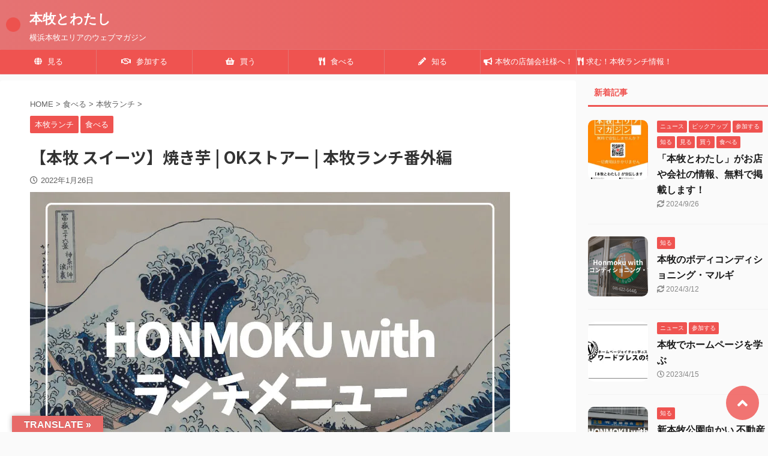

--- FILE ---
content_type: text/html; charset=UTF-8
request_url: https://honmokuwith.me/eats/1702/
body_size: 36042
content:

<!DOCTYPE html>
<!--[if lt IE 7]>
<html class="ie6" lang="ja"> <![endif]-->
<!--[if IE 7]>
<html class="i7" lang="ja"> <![endif]-->
<!--[if IE 8]>
<html class="ie" lang="ja"> <![endif]-->
<!--[if gt IE 8]><!-->
<html lang="ja" class="">
	<!--<![endif]-->
	<head prefix="og: http://ogp.me/ns# fb: http://ogp.me/ns/fb# article: http://ogp.me/ns/article#"><meta charset="UTF-8" ><script>if(navigator.userAgent.match(/MSIE|Internet Explorer/i)||navigator.userAgent.match(/Trident\/7\..*?rv:11/i)){var href=document.location.href;if(!href.match(/[?&]nowprocket/)){if(href.indexOf("?")==-1){if(href.indexOf("#")==-1){document.location.href=href+"?nowprocket=1"}else{document.location.href=href.replace("#","?nowprocket=1#")}}else{if(href.indexOf("#")==-1){document.location.href=href+"&nowprocket=1"}else{document.location.href=href.replace("#","&nowprocket=1#")}}}}</script><script>(()=>{class RocketLazyLoadScripts{constructor(){this.v="1.2.6",this.triggerEvents=["keydown","mousedown","mousemove","touchmove","touchstart","touchend","wheel"],this.userEventHandler=this.t.bind(this),this.touchStartHandler=this.i.bind(this),this.touchMoveHandler=this.o.bind(this),this.touchEndHandler=this.h.bind(this),this.clickHandler=this.u.bind(this),this.interceptedClicks=[],this.interceptedClickListeners=[],this.l(this),window.addEventListener("pageshow",(t=>{this.persisted=t.persisted,this.everythingLoaded&&this.m()})),this.CSPIssue=sessionStorage.getItem("rocketCSPIssue"),document.addEventListener("securitypolicyviolation",(t=>{this.CSPIssue||"script-src-elem"!==t.violatedDirective||"data"!==t.blockedURI||(this.CSPIssue=!0,sessionStorage.setItem("rocketCSPIssue",!0))})),document.addEventListener("DOMContentLoaded",(()=>{this.k()})),this.delayedScripts={normal:[],async:[],defer:[]},this.trash=[],this.allJQueries=[]}p(t){document.hidden?t.t():(this.triggerEvents.forEach((e=>window.addEventListener(e,t.userEventHandler,{passive:!0}))),window.addEventListener("touchstart",t.touchStartHandler,{passive:!0}),window.addEventListener("mousedown",t.touchStartHandler),document.addEventListener("visibilitychange",t.userEventHandler))}_(){this.triggerEvents.forEach((t=>window.removeEventListener(t,this.userEventHandler,{passive:!0}))),document.removeEventListener("visibilitychange",this.userEventHandler)}i(t){"HTML"!==t.target.tagName&&(window.addEventListener("touchend",this.touchEndHandler),window.addEventListener("mouseup",this.touchEndHandler),window.addEventListener("touchmove",this.touchMoveHandler,{passive:!0}),window.addEventListener("mousemove",this.touchMoveHandler),t.target.addEventListener("click",this.clickHandler),this.L(t.target,!0),this.S(t.target,"onclick","rocket-onclick"),this.C())}o(t){window.removeEventListener("touchend",this.touchEndHandler),window.removeEventListener("mouseup",this.touchEndHandler),window.removeEventListener("touchmove",this.touchMoveHandler,{passive:!0}),window.removeEventListener("mousemove",this.touchMoveHandler),t.target.removeEventListener("click",this.clickHandler),this.L(t.target,!1),this.S(t.target,"rocket-onclick","onclick"),this.M()}h(){window.removeEventListener("touchend",this.touchEndHandler),window.removeEventListener("mouseup",this.touchEndHandler),window.removeEventListener("touchmove",this.touchMoveHandler,{passive:!0}),window.removeEventListener("mousemove",this.touchMoveHandler)}u(t){t.target.removeEventListener("click",this.clickHandler),this.L(t.target,!1),this.S(t.target,"rocket-onclick","onclick"),this.interceptedClicks.push(t),t.preventDefault(),t.stopPropagation(),t.stopImmediatePropagation(),this.M()}O(){window.removeEventListener("touchstart",this.touchStartHandler,{passive:!0}),window.removeEventListener("mousedown",this.touchStartHandler),this.interceptedClicks.forEach((t=>{t.target.dispatchEvent(new MouseEvent("click",{view:t.view,bubbles:!0,cancelable:!0}))}))}l(t){EventTarget.prototype.addEventListenerWPRocketBase=EventTarget.prototype.addEventListener,EventTarget.prototype.addEventListener=function(e,i,o){"click"!==e||t.windowLoaded||i===t.clickHandler||t.interceptedClickListeners.push({target:this,func:i,options:o}),(this||window).addEventListenerWPRocketBase(e,i,o)}}L(t,e){this.interceptedClickListeners.forEach((i=>{i.target===t&&(e?t.removeEventListener("click",i.func,i.options):t.addEventListener("click",i.func,i.options))})),t.parentNode!==document.documentElement&&this.L(t.parentNode,e)}D(){return new Promise((t=>{this.P?this.M=t:t()}))}C(){this.P=!0}M(){this.P=!1}S(t,e,i){t.hasAttribute&&t.hasAttribute(e)&&(event.target.setAttribute(i,event.target.getAttribute(e)),event.target.removeAttribute(e))}t(){this._(this),"loading"===document.readyState?document.addEventListener("DOMContentLoaded",this.R.bind(this)):this.R()}k(){let t=[];document.querySelectorAll("script[type=rocketlazyloadscript][data-rocket-src]").forEach((e=>{let i=e.getAttribute("data-rocket-src");if(i&&!i.startsWith("data:")){0===i.indexOf("//")&&(i=location.protocol+i);try{const o=new URL(i).origin;o!==location.origin&&t.push({src:o,crossOrigin:e.crossOrigin||"module"===e.getAttribute("data-rocket-type")})}catch(t){}}})),t=[...new Map(t.map((t=>[JSON.stringify(t),t]))).values()],this.T(t,"preconnect")}async R(){this.lastBreath=Date.now(),this.j(this),this.F(this),this.I(),this.W(),this.q(),await this.A(this.delayedScripts.normal),await this.A(this.delayedScripts.defer),await this.A(this.delayedScripts.async);try{await this.U(),await this.H(this),await this.J()}catch(t){console.error(t)}window.dispatchEvent(new Event("rocket-allScriptsLoaded")),this.everythingLoaded=!0,this.D().then((()=>{this.O()})),this.N()}W(){document.querySelectorAll("script[type=rocketlazyloadscript]").forEach((t=>{t.hasAttribute("data-rocket-src")?t.hasAttribute("async")&&!1!==t.async?this.delayedScripts.async.push(t):t.hasAttribute("defer")&&!1!==t.defer||"module"===t.getAttribute("data-rocket-type")?this.delayedScripts.defer.push(t):this.delayedScripts.normal.push(t):this.delayedScripts.normal.push(t)}))}async B(t){if(await this.G(),!0!==t.noModule||!("noModule"in HTMLScriptElement.prototype))return new Promise((e=>{let i;function o(){(i||t).setAttribute("data-rocket-status","executed"),e()}try{if(navigator.userAgent.indexOf("Firefox/")>0||""===navigator.vendor||this.CSPIssue)i=document.createElement("script"),[...t.attributes].forEach((t=>{let e=t.nodeName;"type"!==e&&("data-rocket-type"===e&&(e="type"),"data-rocket-src"===e&&(e="src"),i.setAttribute(e,t.nodeValue))})),t.text&&(i.text=t.text),i.hasAttribute("src")?(i.addEventListener("load",o),i.addEventListener("error",(function(){i.setAttribute("data-rocket-status","failed-network"),e()})),setTimeout((()=>{i.isConnected||e()}),1)):(i.text=t.text,o()),t.parentNode.replaceChild(i,t);else{const i=t.getAttribute("data-rocket-type"),s=t.getAttribute("data-rocket-src");i?(t.type=i,t.removeAttribute("data-rocket-type")):t.removeAttribute("type"),t.addEventListener("load",o),t.addEventListener("error",(i=>{this.CSPIssue&&i.target.src.startsWith("data:")?(console.log("WPRocket: data-uri blocked by CSP -> fallback"),t.removeAttribute("src"),this.B(t).then(e)):(t.setAttribute("data-rocket-status","failed-network"),e())})),s?(t.removeAttribute("data-rocket-src"),t.src=s):t.src="data:text/javascript;base64,"+window.btoa(unescape(encodeURIComponent(t.text)))}}catch(i){t.setAttribute("data-rocket-status","failed-transform"),e()}}));t.setAttribute("data-rocket-status","skipped")}async A(t){const e=t.shift();return e&&e.isConnected?(await this.B(e),this.A(t)):Promise.resolve()}q(){this.T([...this.delayedScripts.normal,...this.delayedScripts.defer,...this.delayedScripts.async],"preload")}T(t,e){var i=document.createDocumentFragment();t.forEach((t=>{const o=t.getAttribute&&t.getAttribute("data-rocket-src")||t.src;if(o&&!o.startsWith("data:")){const s=document.createElement("link");s.href=o,s.rel=e,"preconnect"!==e&&(s.as="script"),t.getAttribute&&"module"===t.getAttribute("data-rocket-type")&&(s.crossOrigin=!0),t.crossOrigin&&(s.crossOrigin=t.crossOrigin),t.integrity&&(s.integrity=t.integrity),i.appendChild(s),this.trash.push(s)}})),document.head.appendChild(i)}j(t){let e={};function i(i,o){return e[o].eventsToRewrite.indexOf(i)>=0&&!t.everythingLoaded?"rocket-"+i:i}function o(t,o){!function(t){e[t]||(e[t]={originalFunctions:{add:t.addEventListener,remove:t.removeEventListener},eventsToRewrite:[]},t.addEventListener=function(){arguments[0]=i(arguments[0],t),e[t].originalFunctions.add.apply(t,arguments)},t.removeEventListener=function(){arguments[0]=i(arguments[0],t),e[t].originalFunctions.remove.apply(t,arguments)})}(t),e[t].eventsToRewrite.push(o)}function s(e,i){let o=e[i];e[i]=null,Object.defineProperty(e,i,{get:()=>o||function(){},set(s){t.everythingLoaded?o=s:e["rocket"+i]=o=s}})}o(document,"DOMContentLoaded"),o(window,"DOMContentLoaded"),o(window,"load"),o(window,"pageshow"),o(document,"readystatechange"),s(document,"onreadystatechange"),s(window,"onload"),s(window,"onpageshow");try{Object.defineProperty(document,"readyState",{get:()=>t.rocketReadyState,set(e){t.rocketReadyState=e},configurable:!0}),document.readyState="loading"}catch(t){console.log("WPRocket DJE readyState conflict, bypassing")}}F(t){let e;function i(e){return t.everythingLoaded?e:e.split(" ").map((t=>"load"===t||0===t.indexOf("load.")?"rocket-jquery-load":t)).join(" ")}function o(o){function s(t){const e=o.fn[t];o.fn[t]=o.fn.init.prototype[t]=function(){return this[0]===window&&("string"==typeof arguments[0]||arguments[0]instanceof String?arguments[0]=i(arguments[0]):"object"==typeof arguments[0]&&Object.keys(arguments[0]).forEach((t=>{const e=arguments[0][t];delete arguments[0][t],arguments[0][i(t)]=e}))),e.apply(this,arguments),this}}o&&o.fn&&!t.allJQueries.includes(o)&&(o.fn.ready=o.fn.init.prototype.ready=function(e){return t.domReadyFired?e.bind(document)(o):document.addEventListener("rocket-DOMContentLoaded",(()=>e.bind(document)(o))),o([])},s("on"),s("one"),t.allJQueries.push(o)),e=o}o(window.jQuery),Object.defineProperty(window,"jQuery",{get:()=>e,set(t){o(t)}})}async H(t){const e=document.querySelector("script[data-webpack]");e&&(await async function(){return new Promise((t=>{e.addEventListener("load",t),e.addEventListener("error",t)}))}(),await t.K(),await t.H(t))}async U(){this.domReadyFired=!0;try{document.readyState="interactive"}catch(t){}await this.G(),document.dispatchEvent(new Event("rocket-readystatechange")),await this.G(),document.rocketonreadystatechange&&document.rocketonreadystatechange(),await this.G(),document.dispatchEvent(new Event("rocket-DOMContentLoaded")),await this.G(),window.dispatchEvent(new Event("rocket-DOMContentLoaded"))}async J(){try{document.readyState="complete"}catch(t){}await this.G(),document.dispatchEvent(new Event("rocket-readystatechange")),await this.G(),document.rocketonreadystatechange&&document.rocketonreadystatechange(),await this.G(),window.dispatchEvent(new Event("rocket-load")),await this.G(),window.rocketonload&&window.rocketonload(),await this.G(),this.allJQueries.forEach((t=>t(window).trigger("rocket-jquery-load"))),await this.G();const t=new Event("rocket-pageshow");t.persisted=this.persisted,window.dispatchEvent(t),await this.G(),window.rocketonpageshow&&window.rocketonpageshow({persisted:this.persisted}),this.windowLoaded=!0}m(){document.onreadystatechange&&document.onreadystatechange(),window.onload&&window.onload(),window.onpageshow&&window.onpageshow({persisted:this.persisted})}I(){const t=new Map;document.write=document.writeln=function(e){const i=document.currentScript;i||console.error("WPRocket unable to document.write this: "+e);const o=document.createRange(),s=i.parentElement;let n=t.get(i);void 0===n&&(n=i.nextSibling,t.set(i,n));const c=document.createDocumentFragment();o.setStart(c,0),c.appendChild(o.createContextualFragment(e)),s.insertBefore(c,n)}}async G(){Date.now()-this.lastBreath>45&&(await this.K(),this.lastBreath=Date.now())}async K(){return document.hidden?new Promise((t=>setTimeout(t))):new Promise((t=>requestAnimationFrame(t)))}N(){this.trash.forEach((t=>t.remove()))}static run(){const t=new RocketLazyLoadScripts;t.p(t)}}RocketLazyLoadScripts.run()})();</script>
		
		<meta name="viewport" content="width=device-width,initial-scale=1.0,user-scalable=no,viewport-fit=cover">
		<meta name="format-detection" content="telephone=no" >

		
		<link rel="alternate" type="application/rss+xml" title="本牧とわたし RSS Feed" href="https://honmokuwith.me/feed/" />
		<link rel="pingback" href="https://honmokuwith.me/56qp2ze2hidh22xwb7xs/xmlrpc.php" >
		<!--[if lt IE 9]>
		<script src="https://honmokuwith.me/56qp2ze2hidh22xwb7xs/wp-content/themes/affinger5/js/html5shiv.js"></script>
		<![endif]-->
				<meta name='robots' content='max-image-preview:large' />
<title>【本牧 スイーツ】焼き芋 | OKストアー | 本牧ランチ番外編 - 本牧とわたし</title><link rel="preload" data-rocket-preload as="style" href="https://fonts.googleapis.com/css?family=Noto%20Sans%20JP%3A400%2C700&#038;subset=japanese&#038;display=swap" /><link rel="stylesheet" href="https://fonts.googleapis.com/css?family=Noto%20Sans%20JP%3A400%2C700&#038;subset=japanese&#038;display=swap" media="print" onload="this.media='all'" /><noscript><link rel="stylesheet" href="https://fonts.googleapis.com/css?family=Noto%20Sans%20JP%3A400%2C700&#038;subset=japanese&#038;display=swap" /></noscript>
<link rel='dns-prefetch' href='//translate.google.com' />
<link rel='dns-prefetch' href='//ajax.googleapis.com' />
<link rel='dns-prefetch' href='//www.googletagmanager.com' />
<link rel='dns-prefetch' href='//stats.wp.com' />
<link rel='dns-prefetch' href='//pagead2.googlesyndication.com' />
<link href='https://fonts.gstatic.com' crossorigin rel='preconnect' />
<link rel='preconnect' href='//i0.wp.com' />
<link rel='preconnect' href='//c0.wp.com' />
<script type="text/javascript" id="wpp-js" src="https://honmokuwith.me/56qp2ze2hidh22xwb7xs/wp-content/plugins/wordpress-popular-posts/assets/js/wpp.min.js?ver=7.3.6" data-sampling="0" data-sampling-rate="100" data-api-url="https://honmokuwith.me/wp-json/wordpress-popular-posts" data-post-id="1702" data-token="577e9985f1" data-lang="0" data-debug="0"></script>
<link data-minify="1" rel='stylesheet' id='jetpack_related-posts-css' href='https://honmokuwith.me/56qp2ze2hidh22xwb7xs/wp-content/cache/min/1/p/jetpack/14.5/modules/related-posts/related-posts.css?ver=1768952018' type='text/css' media='all' />
<link rel='stylesheet' id='sbi_styles-css' href='https://honmokuwith.me/56qp2ze2hidh22xwb7xs/wp-content/plugins/instagram-feed/css/sbi-styles.min.css?ver=6.10.0' type='text/css' media='all' />
<style id='wp-emoji-styles-inline-css' type='text/css'>

	img.wp-smiley, img.emoji {
		display: inline !important;
		border: none !important;
		box-shadow: none !important;
		height: 1em !important;
		width: 1em !important;
		margin: 0 0.07em !important;
		vertical-align: -0.1em !important;
		background: none !important;
		padding: 0 !important;
	}
</style>
<link data-minify="1" rel='stylesheet' id='wp-block-library-css' href='https://honmokuwith.me/56qp2ze2hidh22xwb7xs/wp-content/cache/min/1/c/6.6.2/wp-includes/css/dist/block-library/style.min.css?ver=1768952018' type='text/css' media='all' />
<link data-minify="1" rel='stylesheet' id='mediaelement-css' href='https://honmokuwith.me/56qp2ze2hidh22xwb7xs/wp-content/cache/min/1/c/6.6.2/wp-includes/js/mediaelement/mediaelementplayer-legacy.min.css?ver=1768952018' type='text/css' media='all' />
<link data-minify="1" rel='stylesheet' id='wp-mediaelement-css' href='https://honmokuwith.me/56qp2ze2hidh22xwb7xs/wp-content/cache/min/1/c/6.6.2/wp-includes/js/mediaelement/wp-mediaelement.min.css?ver=1768952018' type='text/css' media='all' />
<style id='jetpack-sharing-buttons-style-inline-css' type='text/css'>
.jetpack-sharing-buttons__services-list{display:flex;flex-direction:row;flex-wrap:wrap;gap:0;list-style-type:none;margin:5px;padding:0}.jetpack-sharing-buttons__services-list.has-small-icon-size{font-size:12px}.jetpack-sharing-buttons__services-list.has-normal-icon-size{font-size:16px}.jetpack-sharing-buttons__services-list.has-large-icon-size{font-size:24px}.jetpack-sharing-buttons__services-list.has-huge-icon-size{font-size:36px}@media print{.jetpack-sharing-buttons__services-list{display:none!important}}.editor-styles-wrapper .wp-block-jetpack-sharing-buttons{gap:0;padding-inline-start:0}ul.jetpack-sharing-buttons__services-list.has-background{padding:1.25em 2.375em}
</style>
<style id='classic-theme-styles-inline-css' type='text/css'>
/*! This file is auto-generated */
.wp-block-button__link{color:#fff;background-color:#32373c;border-radius:9999px;box-shadow:none;text-decoration:none;padding:calc(.667em + 2px) calc(1.333em + 2px);font-size:1.125em}.wp-block-file__button{background:#32373c;color:#fff;text-decoration:none}
</style>
<style id='global-styles-inline-css' type='text/css'>
:root{--wp--preset--aspect-ratio--square: 1;--wp--preset--aspect-ratio--4-3: 4/3;--wp--preset--aspect-ratio--3-4: 3/4;--wp--preset--aspect-ratio--3-2: 3/2;--wp--preset--aspect-ratio--2-3: 2/3;--wp--preset--aspect-ratio--16-9: 16/9;--wp--preset--aspect-ratio--9-16: 9/16;--wp--preset--color--black: #000000;--wp--preset--color--cyan-bluish-gray: #abb8c3;--wp--preset--color--white: #ffffff;--wp--preset--color--pale-pink: #f78da7;--wp--preset--color--vivid-red: #cf2e2e;--wp--preset--color--luminous-vivid-orange: #ff6900;--wp--preset--color--luminous-vivid-amber: #fcb900;--wp--preset--color--light-green-cyan: #7bdcb5;--wp--preset--color--vivid-green-cyan: #00d084;--wp--preset--color--pale-cyan-blue: #8ed1fc;--wp--preset--color--vivid-cyan-blue: #0693e3;--wp--preset--color--vivid-purple: #9b51e0;--wp--preset--color--soft-red: #e6514c;--wp--preset--color--light-grayish-red: #fdebee;--wp--preset--color--vivid-yellow: #ffc107;--wp--preset--color--very-pale-yellow: #fffde7;--wp--preset--color--very-light-gray: #fafafa;--wp--preset--color--very-dark-gray: #313131;--wp--preset--color--original-color-a: #43a047;--wp--preset--color--original-color-b: #795548;--wp--preset--color--original-color-c: #ec407a;--wp--preset--color--original-color-d: #9e9d24;--wp--preset--gradient--vivid-cyan-blue-to-vivid-purple: linear-gradient(135deg,rgba(6,147,227,1) 0%,rgb(155,81,224) 100%);--wp--preset--gradient--light-green-cyan-to-vivid-green-cyan: linear-gradient(135deg,rgb(122,220,180) 0%,rgb(0,208,130) 100%);--wp--preset--gradient--luminous-vivid-amber-to-luminous-vivid-orange: linear-gradient(135deg,rgba(252,185,0,1) 0%,rgba(255,105,0,1) 100%);--wp--preset--gradient--luminous-vivid-orange-to-vivid-red: linear-gradient(135deg,rgba(255,105,0,1) 0%,rgb(207,46,46) 100%);--wp--preset--gradient--very-light-gray-to-cyan-bluish-gray: linear-gradient(135deg,rgb(238,238,238) 0%,rgb(169,184,195) 100%);--wp--preset--gradient--cool-to-warm-spectrum: linear-gradient(135deg,rgb(74,234,220) 0%,rgb(151,120,209) 20%,rgb(207,42,186) 40%,rgb(238,44,130) 60%,rgb(251,105,98) 80%,rgb(254,248,76) 100%);--wp--preset--gradient--blush-light-purple: linear-gradient(135deg,rgb(255,206,236) 0%,rgb(152,150,240) 100%);--wp--preset--gradient--blush-bordeaux: linear-gradient(135deg,rgb(254,205,165) 0%,rgb(254,45,45) 50%,rgb(107,0,62) 100%);--wp--preset--gradient--luminous-dusk: linear-gradient(135deg,rgb(255,203,112) 0%,rgb(199,81,192) 50%,rgb(65,88,208) 100%);--wp--preset--gradient--pale-ocean: linear-gradient(135deg,rgb(255,245,203) 0%,rgb(182,227,212) 50%,rgb(51,167,181) 100%);--wp--preset--gradient--electric-grass: linear-gradient(135deg,rgb(202,248,128) 0%,rgb(113,206,126) 100%);--wp--preset--gradient--midnight: linear-gradient(135deg,rgb(2,3,129) 0%,rgb(40,116,252) 100%);--wp--preset--font-size--small: 13px;--wp--preset--font-size--medium: 20px;--wp--preset--font-size--large: 36px;--wp--preset--font-size--x-large: 42px;--wp--preset--spacing--20: 0.44rem;--wp--preset--spacing--30: 0.67rem;--wp--preset--spacing--40: 1rem;--wp--preset--spacing--50: 1.5rem;--wp--preset--spacing--60: 2.25rem;--wp--preset--spacing--70: 3.38rem;--wp--preset--spacing--80: 5.06rem;--wp--preset--shadow--natural: 6px 6px 9px rgba(0, 0, 0, 0.2);--wp--preset--shadow--deep: 12px 12px 50px rgba(0, 0, 0, 0.4);--wp--preset--shadow--sharp: 6px 6px 0px rgba(0, 0, 0, 0.2);--wp--preset--shadow--outlined: 6px 6px 0px -3px rgba(255, 255, 255, 1), 6px 6px rgba(0, 0, 0, 1);--wp--preset--shadow--crisp: 6px 6px 0px rgba(0, 0, 0, 1);}:where(.is-layout-flex){gap: 0.5em;}:where(.is-layout-grid){gap: 0.5em;}body .is-layout-flex{display: flex;}.is-layout-flex{flex-wrap: wrap;align-items: center;}.is-layout-flex > :is(*, div){margin: 0;}body .is-layout-grid{display: grid;}.is-layout-grid > :is(*, div){margin: 0;}:where(.wp-block-columns.is-layout-flex){gap: 2em;}:where(.wp-block-columns.is-layout-grid){gap: 2em;}:where(.wp-block-post-template.is-layout-flex){gap: 1.25em;}:where(.wp-block-post-template.is-layout-grid){gap: 1.25em;}.has-black-color{color: var(--wp--preset--color--black) !important;}.has-cyan-bluish-gray-color{color: var(--wp--preset--color--cyan-bluish-gray) !important;}.has-white-color{color: var(--wp--preset--color--white) !important;}.has-pale-pink-color{color: var(--wp--preset--color--pale-pink) !important;}.has-vivid-red-color{color: var(--wp--preset--color--vivid-red) !important;}.has-luminous-vivid-orange-color{color: var(--wp--preset--color--luminous-vivid-orange) !important;}.has-luminous-vivid-amber-color{color: var(--wp--preset--color--luminous-vivid-amber) !important;}.has-light-green-cyan-color{color: var(--wp--preset--color--light-green-cyan) !important;}.has-vivid-green-cyan-color{color: var(--wp--preset--color--vivid-green-cyan) !important;}.has-pale-cyan-blue-color{color: var(--wp--preset--color--pale-cyan-blue) !important;}.has-vivid-cyan-blue-color{color: var(--wp--preset--color--vivid-cyan-blue) !important;}.has-vivid-purple-color{color: var(--wp--preset--color--vivid-purple) !important;}.has-black-background-color{background-color: var(--wp--preset--color--black) !important;}.has-cyan-bluish-gray-background-color{background-color: var(--wp--preset--color--cyan-bluish-gray) !important;}.has-white-background-color{background-color: var(--wp--preset--color--white) !important;}.has-pale-pink-background-color{background-color: var(--wp--preset--color--pale-pink) !important;}.has-vivid-red-background-color{background-color: var(--wp--preset--color--vivid-red) !important;}.has-luminous-vivid-orange-background-color{background-color: var(--wp--preset--color--luminous-vivid-orange) !important;}.has-luminous-vivid-amber-background-color{background-color: var(--wp--preset--color--luminous-vivid-amber) !important;}.has-light-green-cyan-background-color{background-color: var(--wp--preset--color--light-green-cyan) !important;}.has-vivid-green-cyan-background-color{background-color: var(--wp--preset--color--vivid-green-cyan) !important;}.has-pale-cyan-blue-background-color{background-color: var(--wp--preset--color--pale-cyan-blue) !important;}.has-vivid-cyan-blue-background-color{background-color: var(--wp--preset--color--vivid-cyan-blue) !important;}.has-vivid-purple-background-color{background-color: var(--wp--preset--color--vivid-purple) !important;}.has-black-border-color{border-color: var(--wp--preset--color--black) !important;}.has-cyan-bluish-gray-border-color{border-color: var(--wp--preset--color--cyan-bluish-gray) !important;}.has-white-border-color{border-color: var(--wp--preset--color--white) !important;}.has-pale-pink-border-color{border-color: var(--wp--preset--color--pale-pink) !important;}.has-vivid-red-border-color{border-color: var(--wp--preset--color--vivid-red) !important;}.has-luminous-vivid-orange-border-color{border-color: var(--wp--preset--color--luminous-vivid-orange) !important;}.has-luminous-vivid-amber-border-color{border-color: var(--wp--preset--color--luminous-vivid-amber) !important;}.has-light-green-cyan-border-color{border-color: var(--wp--preset--color--light-green-cyan) !important;}.has-vivid-green-cyan-border-color{border-color: var(--wp--preset--color--vivid-green-cyan) !important;}.has-pale-cyan-blue-border-color{border-color: var(--wp--preset--color--pale-cyan-blue) !important;}.has-vivid-cyan-blue-border-color{border-color: var(--wp--preset--color--vivid-cyan-blue) !important;}.has-vivid-purple-border-color{border-color: var(--wp--preset--color--vivid-purple) !important;}.has-vivid-cyan-blue-to-vivid-purple-gradient-background{background: var(--wp--preset--gradient--vivid-cyan-blue-to-vivid-purple) !important;}.has-light-green-cyan-to-vivid-green-cyan-gradient-background{background: var(--wp--preset--gradient--light-green-cyan-to-vivid-green-cyan) !important;}.has-luminous-vivid-amber-to-luminous-vivid-orange-gradient-background{background: var(--wp--preset--gradient--luminous-vivid-amber-to-luminous-vivid-orange) !important;}.has-luminous-vivid-orange-to-vivid-red-gradient-background{background: var(--wp--preset--gradient--luminous-vivid-orange-to-vivid-red) !important;}.has-very-light-gray-to-cyan-bluish-gray-gradient-background{background: var(--wp--preset--gradient--very-light-gray-to-cyan-bluish-gray) !important;}.has-cool-to-warm-spectrum-gradient-background{background: var(--wp--preset--gradient--cool-to-warm-spectrum) !important;}.has-blush-light-purple-gradient-background{background: var(--wp--preset--gradient--blush-light-purple) !important;}.has-blush-bordeaux-gradient-background{background: var(--wp--preset--gradient--blush-bordeaux) !important;}.has-luminous-dusk-gradient-background{background: var(--wp--preset--gradient--luminous-dusk) !important;}.has-pale-ocean-gradient-background{background: var(--wp--preset--gradient--pale-ocean) !important;}.has-electric-grass-gradient-background{background: var(--wp--preset--gradient--electric-grass) !important;}.has-midnight-gradient-background{background: var(--wp--preset--gradient--midnight) !important;}.has-small-font-size{font-size: var(--wp--preset--font-size--small) !important;}.has-medium-font-size{font-size: var(--wp--preset--font-size--medium) !important;}.has-large-font-size{font-size: var(--wp--preset--font-size--large) !important;}.has-x-large-font-size{font-size: var(--wp--preset--font-size--x-large) !important;}
:where(.wp-block-post-template.is-layout-flex){gap: 1.25em;}:where(.wp-block-post-template.is-layout-grid){gap: 1.25em;}
:where(.wp-block-columns.is-layout-flex){gap: 2em;}:where(.wp-block-columns.is-layout-grid){gap: 2em;}
:root :where(.wp-block-pullquote){font-size: 1.5em;line-height: 1.6;}
</style>
<link data-minify="1" rel='stylesheet' id='google-language-translator-css' href='https://honmokuwith.me/56qp2ze2hidh22xwb7xs/wp-content/cache/min/1/56qp2ze2hidh22xwb7xs/wp-content/plugins/google-language-translator/css/style.css?ver=1768952019' type='text/css' media='' />
<link data-minify="1" rel='stylesheet' id='glt-toolbar-styles-css' href='https://honmokuwith.me/56qp2ze2hidh22xwb7xs/wp-content/cache/min/1/56qp2ze2hidh22xwb7xs/wp-content/plugins/google-language-translator/css/toolbar.css?ver=1768952019' type='text/css' media='' />
<link data-minify="1" rel='stylesheet' id='ppress-frontend-css' href='https://honmokuwith.me/56qp2ze2hidh22xwb7xs/wp-content/cache/min/1/56qp2ze2hidh22xwb7xs/wp-content/plugins/wp-user-avatar/assets/css/frontend.min.css?ver=1768952019' type='text/css' media='all' />
<link rel='stylesheet' id='ppress-flatpickr-css' href='https://honmokuwith.me/56qp2ze2hidh22xwb7xs/wp-content/plugins/wp-user-avatar/assets/flatpickr/flatpickr.min.css?ver=4.16.8' type='text/css' media='all' />
<link rel='stylesheet' id='ppress-select2-css' href='https://honmokuwith.me/56qp2ze2hidh22xwb7xs/wp-content/plugins/wp-user-avatar/assets/select2/select2.min.css?ver=6.6.2' type='text/css' media='all' />
<link data-minify="1" rel='stylesheet' id='wordpress-popular-posts-css-css' href='https://honmokuwith.me/56qp2ze2hidh22xwb7xs/wp-content/cache/min/1/56qp2ze2hidh22xwb7xs/wp-content/plugins/wordpress-popular-posts/assets/css/wpp.css?ver=1768952019' type='text/css' media='all' />
<link data-minify="1" rel='stylesheet' id='parente2-style-css' href='https://honmokuwith.me/56qp2ze2hidh22xwb7xs/wp-content/cache/min/1/56qp2ze2hidh22xwb7xs/wp-content/themes/affinger5/style.css?ver=1768952021' type='text/css' media='all' />
<link rel='stylesheet' id='childe2-style-css' href='https://honmokuwith.me/56qp2ze2hidh22xwb7xs/wp-content/themes/HONMOKUMAGAZIN/style.css?ver=6.6.2' type='text/css' media='all' />
<link data-minify="1" rel='stylesheet' id='normalize-css' href='https://honmokuwith.me/56qp2ze2hidh22xwb7xs/wp-content/cache/min/1/56qp2ze2hidh22xwb7xs/wp-content/themes/affinger5/css/normalize.css?ver=1768952021' type='text/css' media='all' />
<link data-minify="1" rel='stylesheet' id='font-awesome-css' href='https://honmokuwith.me/56qp2ze2hidh22xwb7xs/wp-content/cache/min/1/56qp2ze2hidh22xwb7xs/wp-content/plugins/elementor/assets/lib/font-awesome/css/font-awesome.min.css?ver=1768952021' type='text/css' media='all' />
<link rel='stylesheet' id='font-awesome-animation-css' href='https://honmokuwith.me/56qp2ze2hidh22xwb7xs/wp-content/themes/affinger5/css/fontawesome/css/font-awesome-animation.min.css?ver=6.6.2' type='text/css' media='all' />
<link data-minify="1" rel='stylesheet' id='st_svg-css' href='https://honmokuwith.me/56qp2ze2hidh22xwb7xs/wp-content/cache/min/1/56qp2ze2hidh22xwb7xs/wp-content/themes/affinger5/st_svg/style.css?ver=1768952021' type='text/css' media='all' />
<link data-minify="1" rel='stylesheet' id='slick-css' href='https://honmokuwith.me/56qp2ze2hidh22xwb7xs/wp-content/cache/min/1/56qp2ze2hidh22xwb7xs/wp-content/plugins/happy-elementor-addons/assets/vendor/slick/slick.css?ver=1768952021' type='text/css' media='all' />
<link data-minify="1" rel='stylesheet' id='slick-theme-css' href='https://honmokuwith.me/56qp2ze2hidh22xwb7xs/wp-content/cache/min/1/56qp2ze2hidh22xwb7xs/wp-content/plugins/happy-elementor-addons/assets/vendor/slick/slick-theme.css?ver=1768952021' type='text/css' media='all' />

<link data-minify="1" rel='stylesheet' id='style-css' href='https://honmokuwith.me/56qp2ze2hidh22xwb7xs/wp-content/cache/min/1/56qp2ze2hidh22xwb7xs/wp-content/themes/affinger5/style.css?ver=1768952021' type='text/css' media='all' />
<link rel='stylesheet' id='child-style-css' href='https://honmokuwith.me/56qp2ze2hidh22xwb7xs/wp-content/themes/HONMOKUMAGAZIN/style.css?ver=6.6.2' type='text/css' media='all' />
<link data-minify="1" rel='stylesheet' id='single-css' href='https://honmokuwith.me/56qp2ze2hidh22xwb7xs/wp-content/cache/min/1/56qp2ze2hidh22xwb7xs/wp-content/cache/busting/1/56qp2ze2hidh22xwb7xs/wp-content/themes/affinger5/st-rankcss.css?ver=1768952021' type='text/css' media='all' />
<link rel='stylesheet' id='elementor-frontend-css' href='https://honmokuwith.me/56qp2ze2hidh22xwb7xs/wp-content/plugins/elementor/assets/css/frontend.min.css?ver=3.34.2' type='text/css' media='all' />
<style id='elementor-frontend-inline-css' type='text/css'>
@-webkit-keyframes ha_fadeIn{0%{opacity:0}to{opacity:1}}@keyframes ha_fadeIn{0%{opacity:0}to{opacity:1}}@-webkit-keyframes ha_zoomIn{0%{opacity:0;-webkit-transform:scale3d(.3,.3,.3);transform:scale3d(.3,.3,.3)}50%{opacity:1}}@keyframes ha_zoomIn{0%{opacity:0;-webkit-transform:scale3d(.3,.3,.3);transform:scale3d(.3,.3,.3)}50%{opacity:1}}@-webkit-keyframes ha_rollIn{0%{opacity:0;-webkit-transform:translate3d(-100%,0,0) rotate3d(0,0,1,-120deg);transform:translate3d(-100%,0,0) rotate3d(0,0,1,-120deg)}to{opacity:1}}@keyframes ha_rollIn{0%{opacity:0;-webkit-transform:translate3d(-100%,0,0) rotate3d(0,0,1,-120deg);transform:translate3d(-100%,0,0) rotate3d(0,0,1,-120deg)}to{opacity:1}}@-webkit-keyframes ha_bounce{0%,20%,53%,to{-webkit-animation-timing-function:cubic-bezier(.215,.61,.355,1);animation-timing-function:cubic-bezier(.215,.61,.355,1)}40%,43%{-webkit-transform:translate3d(0,-30px,0) scaleY(1.1);transform:translate3d(0,-30px,0) scaleY(1.1);-webkit-animation-timing-function:cubic-bezier(.755,.05,.855,.06);animation-timing-function:cubic-bezier(.755,.05,.855,.06)}70%{-webkit-transform:translate3d(0,-15px,0) scaleY(1.05);transform:translate3d(0,-15px,0) scaleY(1.05);-webkit-animation-timing-function:cubic-bezier(.755,.05,.855,.06);animation-timing-function:cubic-bezier(.755,.05,.855,.06)}80%{-webkit-transition-timing-function:cubic-bezier(.215,.61,.355,1);transition-timing-function:cubic-bezier(.215,.61,.355,1);-webkit-transform:translate3d(0,0,0) scaleY(.95);transform:translate3d(0,0,0) scaleY(.95)}90%{-webkit-transform:translate3d(0,-4px,0) scaleY(1.02);transform:translate3d(0,-4px,0) scaleY(1.02)}}@keyframes ha_bounce{0%,20%,53%,to{-webkit-animation-timing-function:cubic-bezier(.215,.61,.355,1);animation-timing-function:cubic-bezier(.215,.61,.355,1)}40%,43%{-webkit-transform:translate3d(0,-30px,0) scaleY(1.1);transform:translate3d(0,-30px,0) scaleY(1.1);-webkit-animation-timing-function:cubic-bezier(.755,.05,.855,.06);animation-timing-function:cubic-bezier(.755,.05,.855,.06)}70%{-webkit-transform:translate3d(0,-15px,0) scaleY(1.05);transform:translate3d(0,-15px,0) scaleY(1.05);-webkit-animation-timing-function:cubic-bezier(.755,.05,.855,.06);animation-timing-function:cubic-bezier(.755,.05,.855,.06)}80%{-webkit-transition-timing-function:cubic-bezier(.215,.61,.355,1);transition-timing-function:cubic-bezier(.215,.61,.355,1);-webkit-transform:translate3d(0,0,0) scaleY(.95);transform:translate3d(0,0,0) scaleY(.95)}90%{-webkit-transform:translate3d(0,-4px,0) scaleY(1.02);transform:translate3d(0,-4px,0) scaleY(1.02)}}@-webkit-keyframes ha_bounceIn{0%,20%,40%,60%,80%,to{-webkit-animation-timing-function:cubic-bezier(.215,.61,.355,1);animation-timing-function:cubic-bezier(.215,.61,.355,1)}0%{opacity:0;-webkit-transform:scale3d(.3,.3,.3);transform:scale3d(.3,.3,.3)}20%{-webkit-transform:scale3d(1.1,1.1,1.1);transform:scale3d(1.1,1.1,1.1)}40%{-webkit-transform:scale3d(.9,.9,.9);transform:scale3d(.9,.9,.9)}60%{opacity:1;-webkit-transform:scale3d(1.03,1.03,1.03);transform:scale3d(1.03,1.03,1.03)}80%{-webkit-transform:scale3d(.97,.97,.97);transform:scale3d(.97,.97,.97)}to{opacity:1}}@keyframes ha_bounceIn{0%,20%,40%,60%,80%,to{-webkit-animation-timing-function:cubic-bezier(.215,.61,.355,1);animation-timing-function:cubic-bezier(.215,.61,.355,1)}0%{opacity:0;-webkit-transform:scale3d(.3,.3,.3);transform:scale3d(.3,.3,.3)}20%{-webkit-transform:scale3d(1.1,1.1,1.1);transform:scale3d(1.1,1.1,1.1)}40%{-webkit-transform:scale3d(.9,.9,.9);transform:scale3d(.9,.9,.9)}60%{opacity:1;-webkit-transform:scale3d(1.03,1.03,1.03);transform:scale3d(1.03,1.03,1.03)}80%{-webkit-transform:scale3d(.97,.97,.97);transform:scale3d(.97,.97,.97)}to{opacity:1}}@-webkit-keyframes ha_flipInX{0%{opacity:0;-webkit-transform:perspective(400px) rotate3d(1,0,0,90deg);transform:perspective(400px) rotate3d(1,0,0,90deg);-webkit-animation-timing-function:ease-in;animation-timing-function:ease-in}40%{-webkit-transform:perspective(400px) rotate3d(1,0,0,-20deg);transform:perspective(400px) rotate3d(1,0,0,-20deg);-webkit-animation-timing-function:ease-in;animation-timing-function:ease-in}60%{opacity:1;-webkit-transform:perspective(400px) rotate3d(1,0,0,10deg);transform:perspective(400px) rotate3d(1,0,0,10deg)}80%{-webkit-transform:perspective(400px) rotate3d(1,0,0,-5deg);transform:perspective(400px) rotate3d(1,0,0,-5deg)}}@keyframes ha_flipInX{0%{opacity:0;-webkit-transform:perspective(400px) rotate3d(1,0,0,90deg);transform:perspective(400px) rotate3d(1,0,0,90deg);-webkit-animation-timing-function:ease-in;animation-timing-function:ease-in}40%{-webkit-transform:perspective(400px) rotate3d(1,0,0,-20deg);transform:perspective(400px) rotate3d(1,0,0,-20deg);-webkit-animation-timing-function:ease-in;animation-timing-function:ease-in}60%{opacity:1;-webkit-transform:perspective(400px) rotate3d(1,0,0,10deg);transform:perspective(400px) rotate3d(1,0,0,10deg)}80%{-webkit-transform:perspective(400px) rotate3d(1,0,0,-5deg);transform:perspective(400px) rotate3d(1,0,0,-5deg)}}@-webkit-keyframes ha_flipInY{0%{opacity:0;-webkit-transform:perspective(400px) rotate3d(0,1,0,90deg);transform:perspective(400px) rotate3d(0,1,0,90deg);-webkit-animation-timing-function:ease-in;animation-timing-function:ease-in}40%{-webkit-transform:perspective(400px) rotate3d(0,1,0,-20deg);transform:perspective(400px) rotate3d(0,1,0,-20deg);-webkit-animation-timing-function:ease-in;animation-timing-function:ease-in}60%{opacity:1;-webkit-transform:perspective(400px) rotate3d(0,1,0,10deg);transform:perspective(400px) rotate3d(0,1,0,10deg)}80%{-webkit-transform:perspective(400px) rotate3d(0,1,0,-5deg);transform:perspective(400px) rotate3d(0,1,0,-5deg)}}@keyframes ha_flipInY{0%{opacity:0;-webkit-transform:perspective(400px) rotate3d(0,1,0,90deg);transform:perspective(400px) rotate3d(0,1,0,90deg);-webkit-animation-timing-function:ease-in;animation-timing-function:ease-in}40%{-webkit-transform:perspective(400px) rotate3d(0,1,0,-20deg);transform:perspective(400px) rotate3d(0,1,0,-20deg);-webkit-animation-timing-function:ease-in;animation-timing-function:ease-in}60%{opacity:1;-webkit-transform:perspective(400px) rotate3d(0,1,0,10deg);transform:perspective(400px) rotate3d(0,1,0,10deg)}80%{-webkit-transform:perspective(400px) rotate3d(0,1,0,-5deg);transform:perspective(400px) rotate3d(0,1,0,-5deg)}}@-webkit-keyframes ha_swing{20%{-webkit-transform:rotate3d(0,0,1,15deg);transform:rotate3d(0,0,1,15deg)}40%{-webkit-transform:rotate3d(0,0,1,-10deg);transform:rotate3d(0,0,1,-10deg)}60%{-webkit-transform:rotate3d(0,0,1,5deg);transform:rotate3d(0,0,1,5deg)}80%{-webkit-transform:rotate3d(0,0,1,-5deg);transform:rotate3d(0,0,1,-5deg)}}@keyframes ha_swing{20%{-webkit-transform:rotate3d(0,0,1,15deg);transform:rotate3d(0,0,1,15deg)}40%{-webkit-transform:rotate3d(0,0,1,-10deg);transform:rotate3d(0,0,1,-10deg)}60%{-webkit-transform:rotate3d(0,0,1,5deg);transform:rotate3d(0,0,1,5deg)}80%{-webkit-transform:rotate3d(0,0,1,-5deg);transform:rotate3d(0,0,1,-5deg)}}@-webkit-keyframes ha_slideInDown{0%{visibility:visible;-webkit-transform:translate3d(0,-100%,0);transform:translate3d(0,-100%,0)}}@keyframes ha_slideInDown{0%{visibility:visible;-webkit-transform:translate3d(0,-100%,0);transform:translate3d(0,-100%,0)}}@-webkit-keyframes ha_slideInUp{0%{visibility:visible;-webkit-transform:translate3d(0,100%,0);transform:translate3d(0,100%,0)}}@keyframes ha_slideInUp{0%{visibility:visible;-webkit-transform:translate3d(0,100%,0);transform:translate3d(0,100%,0)}}@-webkit-keyframes ha_slideInLeft{0%{visibility:visible;-webkit-transform:translate3d(-100%,0,0);transform:translate3d(-100%,0,0)}}@keyframes ha_slideInLeft{0%{visibility:visible;-webkit-transform:translate3d(-100%,0,0);transform:translate3d(-100%,0,0)}}@-webkit-keyframes ha_slideInRight{0%{visibility:visible;-webkit-transform:translate3d(100%,0,0);transform:translate3d(100%,0,0)}}@keyframes ha_slideInRight{0%{visibility:visible;-webkit-transform:translate3d(100%,0,0);transform:translate3d(100%,0,0)}}.ha_fadeIn{-webkit-animation-name:ha_fadeIn;animation-name:ha_fadeIn}.ha_zoomIn{-webkit-animation-name:ha_zoomIn;animation-name:ha_zoomIn}.ha_rollIn{-webkit-animation-name:ha_rollIn;animation-name:ha_rollIn}.ha_bounce{-webkit-transform-origin:center bottom;-ms-transform-origin:center bottom;transform-origin:center bottom;-webkit-animation-name:ha_bounce;animation-name:ha_bounce}.ha_bounceIn{-webkit-animation-name:ha_bounceIn;animation-name:ha_bounceIn;-webkit-animation-duration:.75s;-webkit-animation-duration:calc(var(--animate-duration)*.75);animation-duration:.75s;animation-duration:calc(var(--animate-duration)*.75)}.ha_flipInX,.ha_flipInY{-webkit-animation-name:ha_flipInX;animation-name:ha_flipInX;-webkit-backface-visibility:visible!important;backface-visibility:visible!important}.ha_flipInY{-webkit-animation-name:ha_flipInY;animation-name:ha_flipInY}.ha_swing{-webkit-transform-origin:top center;-ms-transform-origin:top center;transform-origin:top center;-webkit-animation-name:ha_swing;animation-name:ha_swing}.ha_slideInDown{-webkit-animation-name:ha_slideInDown;animation-name:ha_slideInDown}.ha_slideInUp{-webkit-animation-name:ha_slideInUp;animation-name:ha_slideInUp}.ha_slideInLeft{-webkit-animation-name:ha_slideInLeft;animation-name:ha_slideInLeft}.ha_slideInRight{-webkit-animation-name:ha_slideInRight;animation-name:ha_slideInRight}.ha-css-transform-yes{-webkit-transition-duration:var(--ha-tfx-transition-duration, .2s);transition-duration:var(--ha-tfx-transition-duration, .2s);-webkit-transition-property:-webkit-transform;transition-property:transform;transition-property:transform,-webkit-transform;-webkit-transform:translate(var(--ha-tfx-translate-x, 0),var(--ha-tfx-translate-y, 0)) scale(var(--ha-tfx-scale-x, 1),var(--ha-tfx-scale-y, 1)) skew(var(--ha-tfx-skew-x, 0),var(--ha-tfx-skew-y, 0)) rotateX(var(--ha-tfx-rotate-x, 0)) rotateY(var(--ha-tfx-rotate-y, 0)) rotateZ(var(--ha-tfx-rotate-z, 0));transform:translate(var(--ha-tfx-translate-x, 0),var(--ha-tfx-translate-y, 0)) scale(var(--ha-tfx-scale-x, 1),var(--ha-tfx-scale-y, 1)) skew(var(--ha-tfx-skew-x, 0),var(--ha-tfx-skew-y, 0)) rotateX(var(--ha-tfx-rotate-x, 0)) rotateY(var(--ha-tfx-rotate-y, 0)) rotateZ(var(--ha-tfx-rotate-z, 0))}.ha-css-transform-yes:hover{-webkit-transform:translate(var(--ha-tfx-translate-x-hover, var(--ha-tfx-translate-x, 0)),var(--ha-tfx-translate-y-hover, var(--ha-tfx-translate-y, 0))) scale(var(--ha-tfx-scale-x-hover, var(--ha-tfx-scale-x, 1)),var(--ha-tfx-scale-y-hover, var(--ha-tfx-scale-y, 1))) skew(var(--ha-tfx-skew-x-hover, var(--ha-tfx-skew-x, 0)),var(--ha-tfx-skew-y-hover, var(--ha-tfx-skew-y, 0))) rotateX(var(--ha-tfx-rotate-x-hover, var(--ha-tfx-rotate-x, 0))) rotateY(var(--ha-tfx-rotate-y-hover, var(--ha-tfx-rotate-y, 0))) rotateZ(var(--ha-tfx-rotate-z-hover, var(--ha-tfx-rotate-z, 0)));transform:translate(var(--ha-tfx-translate-x-hover, var(--ha-tfx-translate-x, 0)),var(--ha-tfx-translate-y-hover, var(--ha-tfx-translate-y, 0))) scale(var(--ha-tfx-scale-x-hover, var(--ha-tfx-scale-x, 1)),var(--ha-tfx-scale-y-hover, var(--ha-tfx-scale-y, 1))) skew(var(--ha-tfx-skew-x-hover, var(--ha-tfx-skew-x, 0)),var(--ha-tfx-skew-y-hover, var(--ha-tfx-skew-y, 0))) rotateX(var(--ha-tfx-rotate-x-hover, var(--ha-tfx-rotate-x, 0))) rotateY(var(--ha-tfx-rotate-y-hover, var(--ha-tfx-rotate-y, 0))) rotateZ(var(--ha-tfx-rotate-z-hover, var(--ha-tfx-rotate-z, 0)))}.happy-addon>.elementor-widget-container{word-wrap:break-word;overflow-wrap:break-word}.happy-addon>.elementor-widget-container,.happy-addon>.elementor-widget-container *{-webkit-box-sizing:border-box;box-sizing:border-box}.happy-addon:not(:has(.elementor-widget-container)),.happy-addon:not(:has(.elementor-widget-container)) *{-webkit-box-sizing:border-box;box-sizing:border-box;word-wrap:break-word;overflow-wrap:break-word}.happy-addon p:empty{display:none}.happy-addon .elementor-inline-editing{min-height:auto!important}.happy-addon-pro img{max-width:100%;height:auto;-o-object-fit:cover;object-fit:cover}.ha-screen-reader-text{position:absolute;overflow:hidden;clip:rect(1px,1px,1px,1px);margin:-1px;padding:0;width:1px;height:1px;border:0;word-wrap:normal!important;-webkit-clip-path:inset(50%);clip-path:inset(50%)}.ha-has-bg-overlay>.elementor-widget-container{position:relative;z-index:1}.ha-has-bg-overlay>.elementor-widget-container:before{position:absolute;top:0;left:0;z-index:-1;width:100%;height:100%;content:""}.ha-has-bg-overlay:not(:has(.elementor-widget-container)){position:relative;z-index:1}.ha-has-bg-overlay:not(:has(.elementor-widget-container)):before{position:absolute;top:0;left:0;z-index:-1;width:100%;height:100%;content:""}.ha-popup--is-enabled .ha-js-popup,.ha-popup--is-enabled .ha-js-popup img{cursor:-webkit-zoom-in!important;cursor:zoom-in!important}.mfp-wrap .mfp-arrow,.mfp-wrap .mfp-close{background-color:transparent}.mfp-wrap .mfp-arrow:focus,.mfp-wrap .mfp-close:focus{outline-width:thin}.ha-advanced-tooltip-enable{position:relative;cursor:pointer;--ha-tooltip-arrow-color:black;--ha-tooltip-arrow-distance:0}.ha-advanced-tooltip-enable .ha-advanced-tooltip-content{position:absolute;z-index:999;display:none;padding:5px 0;width:120px;height:auto;border-radius:6px;background-color:#000;color:#fff;text-align:center;opacity:0}.ha-advanced-tooltip-enable .ha-advanced-tooltip-content::after{position:absolute;border-width:5px;border-style:solid;content:""}.ha-advanced-tooltip-enable .ha-advanced-tooltip-content.no-arrow::after{visibility:hidden}.ha-advanced-tooltip-enable .ha-advanced-tooltip-content.show{display:inline-block;opacity:1}.ha-advanced-tooltip-enable.ha-advanced-tooltip-top .ha-advanced-tooltip-content,body[data-elementor-device-mode=tablet] .ha-advanced-tooltip-enable.ha-advanced-tooltip-tablet-top .ha-advanced-tooltip-content{top:unset;right:0;bottom:calc(101% + var(--ha-tooltip-arrow-distance));left:0;margin:0 auto}.ha-advanced-tooltip-enable.ha-advanced-tooltip-top .ha-advanced-tooltip-content::after,body[data-elementor-device-mode=tablet] .ha-advanced-tooltip-enable.ha-advanced-tooltip-tablet-top .ha-advanced-tooltip-content::after{top:100%;right:unset;bottom:unset;left:50%;border-color:var(--ha-tooltip-arrow-color) transparent transparent transparent;-webkit-transform:translateX(-50%);-ms-transform:translateX(-50%);transform:translateX(-50%)}.ha-advanced-tooltip-enable.ha-advanced-tooltip-bottom .ha-advanced-tooltip-content,body[data-elementor-device-mode=tablet] .ha-advanced-tooltip-enable.ha-advanced-tooltip-tablet-bottom .ha-advanced-tooltip-content{top:calc(101% + var(--ha-tooltip-arrow-distance));right:0;bottom:unset;left:0;margin:0 auto}.ha-advanced-tooltip-enable.ha-advanced-tooltip-bottom .ha-advanced-tooltip-content::after,body[data-elementor-device-mode=tablet] .ha-advanced-tooltip-enable.ha-advanced-tooltip-tablet-bottom .ha-advanced-tooltip-content::after{top:unset;right:unset;bottom:100%;left:50%;border-color:transparent transparent var(--ha-tooltip-arrow-color) transparent;-webkit-transform:translateX(-50%);-ms-transform:translateX(-50%);transform:translateX(-50%)}.ha-advanced-tooltip-enable.ha-advanced-tooltip-left .ha-advanced-tooltip-content,body[data-elementor-device-mode=tablet] .ha-advanced-tooltip-enable.ha-advanced-tooltip-tablet-left .ha-advanced-tooltip-content{top:50%;right:calc(101% + var(--ha-tooltip-arrow-distance));bottom:unset;left:unset;-webkit-transform:translateY(-50%);-ms-transform:translateY(-50%);transform:translateY(-50%)}.ha-advanced-tooltip-enable.ha-advanced-tooltip-left .ha-advanced-tooltip-content::after,body[data-elementor-device-mode=tablet] .ha-advanced-tooltip-enable.ha-advanced-tooltip-tablet-left .ha-advanced-tooltip-content::after{top:50%;right:unset;bottom:unset;left:100%;border-color:transparent transparent transparent var(--ha-tooltip-arrow-color);-webkit-transform:translateY(-50%);-ms-transform:translateY(-50%);transform:translateY(-50%)}.ha-advanced-tooltip-enable.ha-advanced-tooltip-right .ha-advanced-tooltip-content,body[data-elementor-device-mode=tablet] .ha-advanced-tooltip-enable.ha-advanced-tooltip-tablet-right .ha-advanced-tooltip-content{top:50%;right:unset;bottom:unset;left:calc(101% + var(--ha-tooltip-arrow-distance));-webkit-transform:translateY(-50%);-ms-transform:translateY(-50%);transform:translateY(-50%)}.ha-advanced-tooltip-enable.ha-advanced-tooltip-right .ha-advanced-tooltip-content::after,body[data-elementor-device-mode=tablet] .ha-advanced-tooltip-enable.ha-advanced-tooltip-tablet-right .ha-advanced-tooltip-content::after{top:50%;right:100%;bottom:unset;left:unset;border-color:transparent var(--ha-tooltip-arrow-color) transparent transparent;-webkit-transform:translateY(-50%);-ms-transform:translateY(-50%);transform:translateY(-50%)}body[data-elementor-device-mode=mobile] .ha-advanced-tooltip-enable.ha-advanced-tooltip-mobile-top .ha-advanced-tooltip-content{top:unset;right:0;bottom:calc(101% + var(--ha-tooltip-arrow-distance));left:0;margin:0 auto}body[data-elementor-device-mode=mobile] .ha-advanced-tooltip-enable.ha-advanced-tooltip-mobile-top .ha-advanced-tooltip-content::after{top:100%;right:unset;bottom:unset;left:50%;border-color:var(--ha-tooltip-arrow-color) transparent transparent transparent;-webkit-transform:translateX(-50%);-ms-transform:translateX(-50%);transform:translateX(-50%)}body[data-elementor-device-mode=mobile] .ha-advanced-tooltip-enable.ha-advanced-tooltip-mobile-bottom .ha-advanced-tooltip-content{top:calc(101% + var(--ha-tooltip-arrow-distance));right:0;bottom:unset;left:0;margin:0 auto}body[data-elementor-device-mode=mobile] .ha-advanced-tooltip-enable.ha-advanced-tooltip-mobile-bottom .ha-advanced-tooltip-content::after{top:unset;right:unset;bottom:100%;left:50%;border-color:transparent transparent var(--ha-tooltip-arrow-color) transparent;-webkit-transform:translateX(-50%);-ms-transform:translateX(-50%);transform:translateX(-50%)}body[data-elementor-device-mode=mobile] .ha-advanced-tooltip-enable.ha-advanced-tooltip-mobile-left .ha-advanced-tooltip-content{top:50%;right:calc(101% + var(--ha-tooltip-arrow-distance));bottom:unset;left:unset;-webkit-transform:translateY(-50%);-ms-transform:translateY(-50%);transform:translateY(-50%)}body[data-elementor-device-mode=mobile] .ha-advanced-tooltip-enable.ha-advanced-tooltip-mobile-left .ha-advanced-tooltip-content::after{top:50%;right:unset;bottom:unset;left:100%;border-color:transparent transparent transparent var(--ha-tooltip-arrow-color);-webkit-transform:translateY(-50%);-ms-transform:translateY(-50%);transform:translateY(-50%)}body[data-elementor-device-mode=mobile] .ha-advanced-tooltip-enable.ha-advanced-tooltip-mobile-right .ha-advanced-tooltip-content{top:50%;right:unset;bottom:unset;left:calc(101% + var(--ha-tooltip-arrow-distance));-webkit-transform:translateY(-50%);-ms-transform:translateY(-50%);transform:translateY(-50%)}body[data-elementor-device-mode=mobile] .ha-advanced-tooltip-enable.ha-advanced-tooltip-mobile-right .ha-advanced-tooltip-content::after{top:50%;right:100%;bottom:unset;left:unset;border-color:transparent var(--ha-tooltip-arrow-color) transparent transparent;-webkit-transform:translateY(-50%);-ms-transform:translateY(-50%);transform:translateY(-50%)}body.elementor-editor-active .happy-addon.ha-gravityforms .gform_wrapper{display:block!important}.ha-scroll-to-top-wrap.ha-scroll-to-top-hide{display:none}.ha-scroll-to-top-wrap.edit-mode,.ha-scroll-to-top-wrap.single-page-off{display:none!important}.ha-scroll-to-top-button{position:fixed;right:15px;bottom:15px;z-index:9999;display:-webkit-box;display:-webkit-flex;display:-ms-flexbox;display:flex;-webkit-box-align:center;-webkit-align-items:center;align-items:center;-ms-flex-align:center;-webkit-box-pack:center;-ms-flex-pack:center;-webkit-justify-content:center;justify-content:center;width:50px;height:50px;border-radius:50px;background-color:#5636d1;color:#fff;text-align:center;opacity:1;cursor:pointer;-webkit-transition:all .3s;transition:all .3s}.ha-scroll-to-top-button i{color:#fff;font-size:16px}.ha-scroll-to-top-button:hover{background-color:#e2498a}.ha-particle-wrapper{position:absolute;top:0;left:0;width:100%;height:100%}.ha-floating-element{position:fixed;z-index:999}.ha-floating-element-align-top-left .ha-floating-element{top:0;left:0}.ha-floating-element-align-top-right .ha-floating-element{top:0;right:0}.ha-floating-element-align-top-center .ha-floating-element{top:0;left:50%;-webkit-transform:translateX(-50%);-ms-transform:translateX(-50%);transform:translateX(-50%)}.ha-floating-element-align-middle-left .ha-floating-element{top:50%;left:0;-webkit-transform:translateY(-50%);-ms-transform:translateY(-50%);transform:translateY(-50%)}.ha-floating-element-align-middle-right .ha-floating-element{top:50%;right:0;-webkit-transform:translateY(-50%);-ms-transform:translateY(-50%);transform:translateY(-50%)}.ha-floating-element-align-bottom-left .ha-floating-element{bottom:0;left:0}.ha-floating-element-align-bottom-right .ha-floating-element{right:0;bottom:0}.ha-floating-element-align-bottom-center .ha-floating-element{bottom:0;left:50%;-webkit-transform:translateX(-50%);-ms-transform:translateX(-50%);transform:translateX(-50%)}.ha-editor-placeholder{padding:20px;border:5px double #f1f1f1;background:#f8f8f8;text-align:center;opacity:.5}.ha-editor-placeholder-title{margin-top:0;margin-bottom:8px;font-weight:700;font-size:16px}.ha-editor-placeholder-content{margin:0;font-size:12px}.ha-p-relative{position:relative}.ha-p-absolute{position:absolute}.ha-p-fixed{position:fixed}.ha-w-1{width:1%}.ha-h-1{height:1%}.ha-w-2{width:2%}.ha-h-2{height:2%}.ha-w-3{width:3%}.ha-h-3{height:3%}.ha-w-4{width:4%}.ha-h-4{height:4%}.ha-w-5{width:5%}.ha-h-5{height:5%}.ha-w-6{width:6%}.ha-h-6{height:6%}.ha-w-7{width:7%}.ha-h-7{height:7%}.ha-w-8{width:8%}.ha-h-8{height:8%}.ha-w-9{width:9%}.ha-h-9{height:9%}.ha-w-10{width:10%}.ha-h-10{height:10%}.ha-w-11{width:11%}.ha-h-11{height:11%}.ha-w-12{width:12%}.ha-h-12{height:12%}.ha-w-13{width:13%}.ha-h-13{height:13%}.ha-w-14{width:14%}.ha-h-14{height:14%}.ha-w-15{width:15%}.ha-h-15{height:15%}.ha-w-16{width:16%}.ha-h-16{height:16%}.ha-w-17{width:17%}.ha-h-17{height:17%}.ha-w-18{width:18%}.ha-h-18{height:18%}.ha-w-19{width:19%}.ha-h-19{height:19%}.ha-w-20{width:20%}.ha-h-20{height:20%}.ha-w-21{width:21%}.ha-h-21{height:21%}.ha-w-22{width:22%}.ha-h-22{height:22%}.ha-w-23{width:23%}.ha-h-23{height:23%}.ha-w-24{width:24%}.ha-h-24{height:24%}.ha-w-25{width:25%}.ha-h-25{height:25%}.ha-w-26{width:26%}.ha-h-26{height:26%}.ha-w-27{width:27%}.ha-h-27{height:27%}.ha-w-28{width:28%}.ha-h-28{height:28%}.ha-w-29{width:29%}.ha-h-29{height:29%}.ha-w-30{width:30%}.ha-h-30{height:30%}.ha-w-31{width:31%}.ha-h-31{height:31%}.ha-w-32{width:32%}.ha-h-32{height:32%}.ha-w-33{width:33%}.ha-h-33{height:33%}.ha-w-34{width:34%}.ha-h-34{height:34%}.ha-w-35{width:35%}.ha-h-35{height:35%}.ha-w-36{width:36%}.ha-h-36{height:36%}.ha-w-37{width:37%}.ha-h-37{height:37%}.ha-w-38{width:38%}.ha-h-38{height:38%}.ha-w-39{width:39%}.ha-h-39{height:39%}.ha-w-40{width:40%}.ha-h-40{height:40%}.ha-w-41{width:41%}.ha-h-41{height:41%}.ha-w-42{width:42%}.ha-h-42{height:42%}.ha-w-43{width:43%}.ha-h-43{height:43%}.ha-w-44{width:44%}.ha-h-44{height:44%}.ha-w-45{width:45%}.ha-h-45{height:45%}.ha-w-46{width:46%}.ha-h-46{height:46%}.ha-w-47{width:47%}.ha-h-47{height:47%}.ha-w-48{width:48%}.ha-h-48{height:48%}.ha-w-49{width:49%}.ha-h-49{height:49%}.ha-w-50{width:50%}.ha-h-50{height:50%}.ha-w-51{width:51%}.ha-h-51{height:51%}.ha-w-52{width:52%}.ha-h-52{height:52%}.ha-w-53{width:53%}.ha-h-53{height:53%}.ha-w-54{width:54%}.ha-h-54{height:54%}.ha-w-55{width:55%}.ha-h-55{height:55%}.ha-w-56{width:56%}.ha-h-56{height:56%}.ha-w-57{width:57%}.ha-h-57{height:57%}.ha-w-58{width:58%}.ha-h-58{height:58%}.ha-w-59{width:59%}.ha-h-59{height:59%}.ha-w-60{width:60%}.ha-h-60{height:60%}.ha-w-61{width:61%}.ha-h-61{height:61%}.ha-w-62{width:62%}.ha-h-62{height:62%}.ha-w-63{width:63%}.ha-h-63{height:63%}.ha-w-64{width:64%}.ha-h-64{height:64%}.ha-w-65{width:65%}.ha-h-65{height:65%}.ha-w-66{width:66%}.ha-h-66{height:66%}.ha-w-67{width:67%}.ha-h-67{height:67%}.ha-w-68{width:68%}.ha-h-68{height:68%}.ha-w-69{width:69%}.ha-h-69{height:69%}.ha-w-70{width:70%}.ha-h-70{height:70%}.ha-w-71{width:71%}.ha-h-71{height:71%}.ha-w-72{width:72%}.ha-h-72{height:72%}.ha-w-73{width:73%}.ha-h-73{height:73%}.ha-w-74{width:74%}.ha-h-74{height:74%}.ha-w-75{width:75%}.ha-h-75{height:75%}.ha-w-76{width:76%}.ha-h-76{height:76%}.ha-w-77{width:77%}.ha-h-77{height:77%}.ha-w-78{width:78%}.ha-h-78{height:78%}.ha-w-79{width:79%}.ha-h-79{height:79%}.ha-w-80{width:80%}.ha-h-80{height:80%}.ha-w-81{width:81%}.ha-h-81{height:81%}.ha-w-82{width:82%}.ha-h-82{height:82%}.ha-w-83{width:83%}.ha-h-83{height:83%}.ha-w-84{width:84%}.ha-h-84{height:84%}.ha-w-85{width:85%}.ha-h-85{height:85%}.ha-w-86{width:86%}.ha-h-86{height:86%}.ha-w-87{width:87%}.ha-h-87{height:87%}.ha-w-88{width:88%}.ha-h-88{height:88%}.ha-w-89{width:89%}.ha-h-89{height:89%}.ha-w-90{width:90%}.ha-h-90{height:90%}.ha-w-91{width:91%}.ha-h-91{height:91%}.ha-w-92{width:92%}.ha-h-92{height:92%}.ha-w-93{width:93%}.ha-h-93{height:93%}.ha-w-94{width:94%}.ha-h-94{height:94%}.ha-w-95{width:95%}.ha-h-95{height:95%}.ha-w-96{width:96%}.ha-h-96{height:96%}.ha-w-97{width:97%}.ha-h-97{height:97%}.ha-w-98{width:98%}.ha-h-98{height:98%}.ha-w-99{width:99%}.ha-h-99{height:99%}.ha-w-100{width:100%}.ha-h-100{height:100%}.ha-flex{display:-webkit-box!important;display:-webkit-flex!important;display:-ms-flexbox!important;display:flex!important}.ha-flex-inline{display:-webkit-inline-box!important;display:-webkit-inline-flex!important;display:-ms-inline-flexbox!important;display:inline-flex!important}.ha-flex-x-start{-webkit-box-pack:start;-ms-flex-pack:start;-webkit-justify-content:flex-start;justify-content:flex-start}.ha-flex-x-end{-webkit-box-pack:end;-ms-flex-pack:end;-webkit-justify-content:flex-end;justify-content:flex-end}.ha-flex-x-between{-webkit-box-pack:justify;-ms-flex-pack:justify;-webkit-justify-content:space-between;justify-content:space-between}.ha-flex-x-around{-ms-flex-pack:distribute;-webkit-justify-content:space-around;justify-content:space-around}.ha-flex-x-even{-webkit-box-pack:space-evenly;-ms-flex-pack:space-evenly;-webkit-justify-content:space-evenly;justify-content:space-evenly}.ha-flex-x-center{-webkit-box-pack:center;-ms-flex-pack:center;-webkit-justify-content:center;justify-content:center}.ha-flex-y-top{-webkit-box-align:start;-webkit-align-items:flex-start;align-items:flex-start;-ms-flex-align:start}.ha-flex-y-center{-webkit-box-align:center;-webkit-align-items:center;align-items:center;-ms-flex-align:center}.ha-flex-y-bottom{-webkit-box-align:end;-webkit-align-items:flex-end;align-items:flex-end;-ms-flex-align:end}
</style>
<link rel='stylesheet' id='widget-heading-css' href='https://honmokuwith.me/56qp2ze2hidh22xwb7xs/wp-content/plugins/elementor/assets/css/widget-heading.min.css?ver=3.34.2' type='text/css' media='all' />
<link rel='stylesheet' id='e-animation-buzz-css' href='https://honmokuwith.me/56qp2ze2hidh22xwb7xs/wp-content/plugins/elementor/assets/lib/animations/styles/e-animation-buzz.min.css?ver=3.34.2' type='text/css' media='all' />
<link rel='stylesheet' id='e-animation-flash-css' href='https://honmokuwith.me/56qp2ze2hidh22xwb7xs/wp-content/plugins/elementor/assets/lib/animations/styles/flash.min.css?ver=3.34.2' type='text/css' media='all' />
<link rel='stylesheet' id='e-animation-fadeIn-css' href='https://honmokuwith.me/56qp2ze2hidh22xwb7xs/wp-content/plugins/elementor/assets/lib/animations/styles/fadeIn.min.css?ver=3.34.2' type='text/css' media='all' />
<link rel='stylesheet' id='e-animation-fadeInUp-css' href='https://honmokuwith.me/56qp2ze2hidh22xwb7xs/wp-content/plugins/elementor/assets/lib/animations/styles/fadeInUp.min.css?ver=3.34.2' type='text/css' media='all' />
<link rel='stylesheet' id='e-popup-css' href='https://honmokuwith.me/56qp2ze2hidh22xwb7xs/wp-content/plugins/elementor-pro/assets/css/conditionals/popup.min.css?ver=3.34.1' type='text/css' media='all' />
<link data-minify="1" rel='stylesheet' id='elementor-icons-css' href='https://honmokuwith.me/56qp2ze2hidh22xwb7xs/wp-content/cache/min/1/56qp2ze2hidh22xwb7xs/wp-content/plugins/elementor/assets/lib/eicons/css/elementor-icons.min.css?ver=1768952021' type='text/css' media='all' />
<link rel='stylesheet' id='elementor-post-13-css' href='https://honmokuwith.me/56qp2ze2hidh22xwb7xs/wp-content/uploads/elementor/css/post-13.css?ver=1768951999' type='text/css' media='all' />
<link data-minify="1" rel='stylesheet' id='font-awesome-5-all-css' href='https://honmokuwith.me/56qp2ze2hidh22xwb7xs/wp-content/cache/min/1/56qp2ze2hidh22xwb7xs/wp-content/plugins/elementor/assets/lib/font-awesome/css/all.min.css?ver=1768952021' type='text/css' media='all' />
<link rel='stylesheet' id='font-awesome-4-shim-css' href='https://honmokuwith.me/56qp2ze2hidh22xwb7xs/wp-content/plugins/elementor/assets/lib/font-awesome/css/v4-shims.min.css?ver=3.34.2' type='text/css' media='all' />
<link rel='stylesheet' id='sbistyles-css' href='https://honmokuwith.me/56qp2ze2hidh22xwb7xs/wp-content/plugins/instagram-feed/css/sbi-styles.min.css?ver=6.10.0' type='text/css' media='all' />
<link rel='stylesheet' id='elementor-post-812-css' href='https://honmokuwith.me/56qp2ze2hidh22xwb7xs/wp-content/uploads/elementor/css/post-812.css?ver=1768951999' type='text/css' media='all' />
<link data-minify="1" rel='stylesheet' id='happy-icons-css' href='https://honmokuwith.me/56qp2ze2hidh22xwb7xs/wp-content/cache/min/1/56qp2ze2hidh22xwb7xs/wp-content/plugins/happy-elementor-addons/assets/fonts/style.min.css?ver=1768952021' type='text/css' media='all' />
<style id='rocket-lazyload-inline-css' type='text/css'>
.rll-youtube-player{position:relative;padding-bottom:56.23%;height:0;overflow:hidden;max-width:100%;}.rll-youtube-player:focus-within{outline: 2px solid currentColor;outline-offset: 5px;}.rll-youtube-player iframe{position:absolute;top:0;left:0;width:100%;height:100%;z-index:100;background:0 0}.rll-youtube-player img{bottom:0;display:block;left:0;margin:auto;max-width:100%;width:100%;position:absolute;right:0;top:0;border:none;height:auto;-webkit-transition:.4s all;-moz-transition:.4s all;transition:.4s all}.rll-youtube-player img:hover{-webkit-filter:brightness(75%)}.rll-youtube-player .play{height:100%;width:100%;left:0;top:0;position:absolute;background:url(https://honmokuwith.me/56qp2ze2hidh22xwb7xs/wp-content/plugins/wp-rocket/assets/img/youtube.png) no-repeat center;background-color: transparent !important;cursor:pointer;border:none;}
</style>
<link data-minify="1" rel='stylesheet' id='st-themecss-css' href='https://honmokuwith.me/56qp2ze2hidh22xwb7xs/wp-content/cache/min/1/56qp2ze2hidh22xwb7xs/wp-content/cache/busting/1/56qp2ze2hidh22xwb7xs/wp-content/themes/affinger5/st-themecss-loader.css?ver=1768952022' type='text/css' media='all' />
<link data-minify="1" rel='stylesheet' id='elementor-gf-local-roboto-css' href='https://honmokuwith.me/56qp2ze2hidh22xwb7xs/wp-content/cache/min/1/56qp2ze2hidh22xwb7xs/wp-content/uploads/elementor/google-fonts/css/roboto.css?ver=1768952022' type='text/css' media='all' />
<link data-minify="1" rel='stylesheet' id='elementor-gf-local-robotoslab-css' href='https://honmokuwith.me/56qp2ze2hidh22xwb7xs/wp-content/cache/min/1/56qp2ze2hidh22xwb7xs/wp-content/uploads/elementor/google-fonts/css/robotoslab.css?ver=1768952022' type='text/css' media='all' />
<link data-minify="1" rel='stylesheet' id='elementor-gf-local-montserrat-css' href='https://honmokuwith.me/56qp2ze2hidh22xwb7xs/wp-content/cache/min/1/56qp2ze2hidh22xwb7xs/wp-content/uploads/elementor/google-fonts/css/montserrat.css?ver=1768952022' type='text/css' media='all' />
<link data-minify="1" rel='stylesheet' id='elementor-gf-local-playfairdisplay-css' href='https://honmokuwith.me/56qp2ze2hidh22xwb7xs/wp-content/cache/min/1/56qp2ze2hidh22xwb7xs/wp-content/uploads/elementor/google-fonts/css/playfairdisplay.css?ver=1768952022' type='text/css' media='all' />
<script type="text/javascript" id="jetpack_related-posts-js-extra">
/* <![CDATA[ */
var related_posts_js_options = {"post_heading":"h4"};
/* ]]> */
</script>
<script type="rocketlazyloadscript" data-minify="1" data-rocket-type="text/javascript" data-rocket-src="https://honmokuwith.me/56qp2ze2hidh22xwb7xs/wp-content/cache/min/1/p/jetpack/14.5/_inc/build/related-posts/related-posts.min.js?ver=1743638384" id="jetpack_related-posts-js" data-rocket-defer defer></script>
<script type="rocketlazyloadscript" data-minify="1" data-rocket-type="text/javascript" data-rocket-src="https://honmokuwith.me/56qp2ze2hidh22xwb7xs/wp-content/cache/min/1/ajax/libs/jquery/1.11.3/jquery.min.js?ver=1710252545" id="jquery-js"></script>
<script type="rocketlazyloadscript" data-rocket-type="text/javascript" data-rocket-src="https://honmokuwith.me/56qp2ze2hidh22xwb7xs/wp-content/plugins/wp-user-avatar/assets/flatpickr/flatpickr.min.js?ver=4.16.8" id="ppress-flatpickr-js" data-rocket-defer defer></script>
<script type="rocketlazyloadscript" data-rocket-type="text/javascript" data-rocket-src="https://honmokuwith.me/56qp2ze2hidh22xwb7xs/wp-content/plugins/wp-user-avatar/assets/select2/select2.min.js?ver=4.16.8" id="ppress-select2-js" data-rocket-defer defer></script>
<script type="rocketlazyloadscript" data-rocket-type="text/javascript" data-rocket-src="https://honmokuwith.me/56qp2ze2hidh22xwb7xs/wp-content/plugins/elementor/assets/lib/font-awesome/js/v4-shims.min.js?ver=3.34.2" id="font-awesome-4-shim-js" data-rocket-defer defer></script>

<!-- Site Kit によって追加された Google タグ（gtag.js）スニペット -->
<!-- Google アナリティクス スニペット (Site Kit が追加) -->
<script type="rocketlazyloadscript" data-rocket-type="text/javascript" data-rocket-src="https://www.googletagmanager.com/gtag/js?id=GT-5R4WDGG" id="google_gtagjs-js" async></script>
<script type="rocketlazyloadscript" data-rocket-type="text/javascript" id="google_gtagjs-js-after">
/* <![CDATA[ */
window.dataLayer = window.dataLayer || [];function gtag(){dataLayer.push(arguments);}
gtag("set","linker",{"domains":["honmokuwith.me"]});
gtag("js", new Date());
gtag("set", "developer_id.dZTNiMT", true);
gtag("config", "GT-5R4WDGG");
/* ]]> */
</script>
<script type="rocketlazyloadscript" data-rocket-type="text/javascript" data-rocket-src="https://honmokuwith.me/56qp2ze2hidh22xwb7xs/wp-content/plugins/happy-elementor-addons/assets/vendor/dom-purify/purify.min.js?ver=3.1.6" id="dom-purify-js" data-rocket-defer defer></script>
<link rel="https://api.w.org/" href="https://honmokuwith.me/wp-json/" /><link rel="alternate" title="JSON" type="application/json" href="https://honmokuwith.me/wp-json/wp/v2/posts/1702" /><link rel='shortlink' href='https://honmokuwith.me/?p=1702' />
<link rel="alternate" title="oEmbed (JSON)" type="application/json+oembed" href="https://honmokuwith.me/wp-json/oembed/1.0/embed?url=https%3A%2F%2Fhonmokuwith.me%2Feats%2F1702%2F" />
<link rel="alternate" title="oEmbed (XML)" type="text/xml+oembed" href="https://honmokuwith.me/wp-json/oembed/1.0/embed?url=https%3A%2F%2Fhonmokuwith.me%2Feats%2F1702%2F&#038;format=xml" />
<style>p.hello{font-size:12px;color:darkgray;}#google_language_translator,#flags{text-align:left;}#google_language_translator{clear:both;}#flags{width:165px;}#flags a{display:inline-block;margin-right:2px;}#google_language_translator{width:auto!important;}div.skiptranslate.goog-te-gadget{display:inline!important;}.goog-tooltip{display: none!important;}.goog-tooltip:hover{display: none!important;}.goog-text-highlight{background-color:transparent!important;border:none!important;box-shadow:none!important;}#google_language_translator select.goog-te-combo{color:#32373c;}#google_language_translator{color:transparent;}body{top:0px!important;}#goog-gt-{display:none!important;}font font{background-color:transparent!important;box-shadow:none!important;position:initial!important;}#glt-translate-trigger{left:20px;right:auto;}#glt-translate-trigger > span{color:#ffffff;}#glt-translate-trigger{background:#e76a68;}.goog-te-gadget .goog-te-combo{width:100%;}</style><meta name="generator" content="Site Kit by Google 1.170.0" />	<style>img#wpstats{display:none}</style>
		            <style id="wpp-loading-animation-styles">@-webkit-keyframes bgslide{from{background-position-x:0}to{background-position-x:-200%}}@keyframes bgslide{from{background-position-x:0}to{background-position-x:-200%}}.wpp-widget-block-placeholder,.wpp-shortcode-placeholder{margin:0 auto;width:60px;height:3px;background:#dd3737;background:linear-gradient(90deg,#dd3737 0%,#571313 10%,#dd3737 100%);background-size:200% auto;border-radius:3px;-webkit-animation:bgslide 1s infinite linear;animation:bgslide 1s infinite linear}</style>
            <meta name="robots" content="index, follow" />
<link rel="amphtml" href="https://honmokuwith.me/eats/1702/amp/">	<link rel="alternate" media="only screen and (max-width: 599px)" href="https://honmokuwith.me/eats/1702/amp/">
<meta name="thumbnail" content="https://honmokuwith.me/56qp2ze2hidh22xwb7xs/wp-content/uploads/ランチ.jpg">
<script type="rocketlazyloadscript" data-ad-client="ca-pub-5735100481918744" async data-rocket-src="https://pagead2.googlesyndication.com/pagead/js/adsbygoogle.js"></script>
<link rel="canonical" href="https://honmokuwith.me/eats/1702/" />

<!-- Site Kit が追加した Google AdSense メタタグ -->
<meta name="google-adsense-platform-account" content="ca-host-pub-2644536267352236">
<meta name="google-adsense-platform-domain" content="sitekit.withgoogle.com">
<!-- Site Kit が追加した End Google AdSense メタタグ -->
<meta name="generator" content="Elementor 3.34.2; features: additional_custom_breakpoints; settings: css_print_method-external, google_font-enabled, font_display-auto">
<link data-minify="1" href="https://honmokuwith.me/56qp2ze2hidh22xwb7xs/wp-content/cache/min/1/releases/v5.6.1/css/all.css?ver=1768952022" rel="stylesheet">
<meta name="google-site-verification" content="OteJwZTKUJFzBDcf6ArKkSdyYfv_Bq_TDOM8ZSEpJRo" />

<script type="rocketlazyloadscript" data-rocket-src="//kitchen.juicer.cc/?color=OfEj2wVFbLg=" async></script>
<script type="rocketlazyloadscript" data-ad-client="ca-pub-5735100481918744" async data-rocket-src="https://pagead2.googlesyndication.com/pagead/js/adsbygoogle.js"></script>
			<style>
				.e-con.e-parent:nth-of-type(n+4):not(.e-lazyloaded):not(.e-no-lazyload),
				.e-con.e-parent:nth-of-type(n+4):not(.e-lazyloaded):not(.e-no-lazyload) * {
					background-image: none !important;
				}
				@media screen and (max-height: 1024px) {
					.e-con.e-parent:nth-of-type(n+3):not(.e-lazyloaded):not(.e-no-lazyload),
					.e-con.e-parent:nth-of-type(n+3):not(.e-lazyloaded):not(.e-no-lazyload) * {
						background-image: none !important;
					}
				}
				@media screen and (max-height: 640px) {
					.e-con.e-parent:nth-of-type(n+2):not(.e-lazyloaded):not(.e-no-lazyload),
					.e-con.e-parent:nth-of-type(n+2):not(.e-lazyloaded):not(.e-no-lazyload) * {
						background-image: none !important;
					}
				}
			</style>
			
<!-- Google AdSense スニペット (Site Kit が追加) -->
<script type="rocketlazyloadscript" data-rocket-type="text/javascript" async="async" data-rocket-src="https://pagead2.googlesyndication.com/pagead/js/adsbygoogle.js?client=ca-pub-5735100481918744&amp;host=ca-host-pub-2644536267352236" crossorigin="anonymous"></script>

<!-- (ここまで) Google AdSense スニペット (Site Kit が追加) -->
<link rel="icon" href="https://i0.wp.com/honmokuwith.me/56qp2ze2hidh22xwb7xs/wp-content/uploads/cropped-logo-1.png?fit=32%2C32&#038;ssl=1" sizes="32x32" />
<link rel="icon" href="https://i0.wp.com/honmokuwith.me/56qp2ze2hidh22xwb7xs/wp-content/uploads/cropped-logo-1.png?fit=192%2C192&#038;ssl=1" sizes="192x192" />
<link rel="apple-touch-icon" href="https://i0.wp.com/honmokuwith.me/56qp2ze2hidh22xwb7xs/wp-content/uploads/cropped-logo-1.png?fit=180%2C180&#038;ssl=1" />
<meta name="msapplication-TileImage" content="https://i0.wp.com/honmokuwith.me/56qp2ze2hidh22xwb7xs/wp-content/uploads/cropped-logo-1.png?fit=270%2C270&#038;ssl=1" />
<noscript><style id="rocket-lazyload-nojs-css">.rll-youtube-player, [data-lazy-src]{display:none !important;}</style></noscript>			<script type="rocketlazyloadscript">
		(function (i, s, o, g, r, a, m) {
			i['GoogleAnalyticsObject'] = r;
			i[r] = i[r] || function () {
					(i[r].q = i[r].q || []).push(arguments)
				}, i[r].l = 1 * new Date();
			a = s.createElement(o),
				m = s.getElementsByTagName(o)[0];
			a.async = 1;
			a.src = g;
			m.parentNode.insertBefore(a, m)
		})(window, document, 'script', '//www.google-analytics.com/analytics.js', 'ga');

		ga('create', 'UA-113637794-28', 'auto');
		ga('send', 'pageview');

	</script>
				<!-- OGP -->
	
						<meta name="twitter:card" content="summary_large_image">
				<meta name="twitter:site" content="@vG80XmxUozd41br">
		<meta name="twitter:title" content="【本牧 スイーツ】焼き芋 | OKストアー | 本牧ランチ番外編">
		<meta name="twitter:description" content="『本牧とわたし』では、本牧でオススメのランチをシンプルな形でご紹介しています。今回は番外編です。本記事は『本牧スイーツ』コーナーを創設し移行する予定です。本牧ランチの情報登録ページから本牧スイーツ情報">
		<meta name="twitter:image" content="https://i0.wp.com/honmokuwith.me/56qp2ze2hidh22xwb7xs/wp-content/uploads/%E3%83%A9%E3%83%B3%E3%83%81.jpg?fit=800%2C550&#038;ssl=1">
		<!-- /OGP -->
		


<script type="rocketlazyloadscript">
	jQuery(function(){
		jQuery('.st-btn-open').click(function(){
			jQuery(this).next('.st-slidebox').stop(true, true).slideToggle();
			jQuery(this).addClass('st-btn-open-click');
		});
	});
</script>

	<script type="rocketlazyloadscript">
		jQuery(function(){
		jQuery('.post h2 , .h2modoki').wrapInner('<span class="st-dash-design"></span>');
		}) 
	</script>
<script type="rocketlazyloadscript">
jQuery(function(){
  jQuery('#st-tab-menu li').on('click', function(){
    if(jQuery(this).not('active')){
      jQuery(this).addClass('active').siblings('li').removeClass('active');
      var index = jQuery('#st-tab-menu li').index(this);
      jQuery('#st-tab-box div').eq(index).addClass('active').siblings('div').removeClass('active');
    }
  });
});
</script>

<script type="rocketlazyloadscript">
	jQuery(function(){
		jQuery("#toc_container:not(:has(ul ul))").addClass("only-toc");
		jQuery(".st-ac-box ul:has(.cat-item)").each(function(){
			jQuery(this).addClass("st-ac-cat");
		});
	});
</script>

<script type="rocketlazyloadscript">
	jQuery(function(){
						jQuery('.st-star').parent('.rankh4').css('padding-bottom','5px'); // スターがある場合のランキング見出し調整
	});
</script>


			</head>
	<body class="post-template-default single single-post postid-1702 single-format-standard not-front-page elementor-default elementor-kit-13" >
				<div data-rocket-location-hash="b501d56af1b9c87b8a8789bea093d04b" id="st-ami">
				<div data-rocket-location-hash="b096e3fe663671ecb9c250a8e29cbe90" id="wrapper" class="">
				<div data-rocket-location-hash="fedef1c87e168986257fc9c5b04ea889" id="wrapper-in">
					<header id="">
						<div id="headbox-bg">
							<div id="headbox">

							
								<div id="header-l">
																			<div id="st-icon-logo">
																							<a href="https://honmokuwith.me/"><img src="data:image/svg+xml,%3Csvg%20xmlns='http://www.w3.org/2000/svg'%20viewBox='0%200%200%200'%3E%3C/svg%3E" data-lazy-src="https://honmokuwith.me/56qp2ze2hidh22xwb7xs/wp-content/uploads/logo-1.png" ><noscript><img src="https://honmokuwith.me/56qp2ze2hidh22xwb7xs/wp-content/uploads/logo-1.png" ></noscript></a>
																					</div>
                    				
									<div id="st-text-logo">
										
            
			
				<!-- ロゴ又はブログ名 -->
				
											<p class="sitename sitenametop"><a href="https://honmokuwith.me/">
							                    			本牧とわたし                   									</a></p>
					
				           		<!-- ロゴ又はブログ名ここまで -->
            
           		<!-- キャプション -->
				<p class="descr">
					横浜本牧エリアのウェブマガジン				</p>
			
		
    									</div>
								</div><!-- /#header-l -->

								<div id="header-r" class="smanone">
									
								</div><!-- /#header-r -->
							</div><!-- /#headbox-bg -->
						</div><!-- /#headbox clearfix -->

						
						
						
						
											
<div id="gazou-wide">
			<div id="st-menubox">
			<div id="st-menuwide">
				<nav class="smanone clearfix"><ul id="menu-%e3%83%a1%e3%82%a4%e3%83%b3%e3%83%a1%e3%83%8b%e3%83%a5%e3%83%bc" class="menu"><li id="menu-item-111" class="menu-item menu-item-type-taxonomy menu-item-object-category menu-item-111"><a href="https://honmokuwith.me/category/scene/"><i class="fa fa-globe" aria-hidden="true"></i> 見る</a></li>
<li id="menu-item-114" class="menu-item menu-item-type-taxonomy menu-item-object-category menu-item-114"><a href="https://honmokuwith.me/category/event/"><i class="fa fa-handshake-o" aria-hidden="true"></i> 参加する</a></li>
<li id="menu-item-109" class="menu-item menu-item-type-taxonomy menu-item-object-category menu-item-109"><a href="https://honmokuwith.me/category/shop/"><i class="fa fa-shopping-basket" aria-hidden="true"></i> 買う</a></li>
<li id="menu-item-112" class="menu-item menu-item-type-taxonomy menu-item-object-category current-post-ancestor current-menu-parent current-post-parent menu-item-112"><a href="https://honmokuwith.me/category/eats/"><i class="fa fa-cutlery" aria-hidden="true"></i> 食べる</a></li>
<li id="menu-item-110" class="menu-item menu-item-type-taxonomy menu-item-object-category menu-item-110"><a href="https://honmokuwith.me/category/culture/"><i class="fa fa-pencil" aria-hidden="true"></i> 知る</a></li>
<li id="menu-item-1015" class="menu-item menu-item-type-post_type menu-item-object-post menu-item-1015"><a href="https://honmokuwith.me/bnews/549/"><i class="fas fa-bullhorn"></i> 本牧の店舗会社様へ！</a></li>
<li id="menu-item-1176" class="menu-item menu-item-type-post_type menu-item-object-page menu-item-1176"><a href="https://honmokuwith.me/lunch/"><i class="fas fa-utensils"></i> 求む！本牧ランチ情報！</a></li>
</ul></nav>			</div>
		</div>
				</div>
					
					
					</header>

					

					<div id="content-w">

					
					
					
	
			<div id="st-header-post-under-box" class="st-header-post-no-data "
		     style="">
			<div class="st-dark-cover">
							</div>
		</div>
	

<div id="content" class="clearfix">
	<div id="contentInner">
		<main>
			<article>
									<div id="post-1702" class="st-post post-1702 post type-post status-publish format-standard has-post-thumbnail hentry category-122 category-eats tag-131 tag-123">
				
					
					
					
					<!--ぱんくず -->
											<div
							id="breadcrumb">
							<ol itemscope itemtype="http://schema.org/BreadcrumbList">
								<li itemprop="itemListElement" itemscope itemtype="http://schema.org/ListItem">
									<a href="https://honmokuwith.me" itemprop="item">
										<span itemprop="name">HOME</span>
									</a>
									&gt;
									<meta itemprop="position" content="1"/>
								</li>

								
																	<li itemprop="itemListElement" itemscope itemtype="http://schema.org/ListItem">
										<a href="https://honmokuwith.me/category/eats/" itemprop="item">
											<span
												itemprop="name">食べる</span>
										</a>
										&gt;
										<meta itemprop="position" content="2"/>
									</li>
																										<li itemprop="itemListElement" itemscope itemtype="http://schema.org/ListItem">
										<a href="https://honmokuwith.me/category/eats/%e6%9c%ac%e7%89%a7%e3%83%a9%e3%83%b3%e3%83%81/" itemprop="item">
											<span
												itemprop="name">本牧ランチ</span>
										</a>
										&gt;
										<meta itemprop="position" content="3"/>
									</li>
																								</ol>

													</div>
										<!--/ ぱんくず -->

					<!--ループ開始 -->
										
																									<p class="st-catgroup">
								<a href="https://honmokuwith.me/category/eats/%e6%9c%ac%e7%89%a7%e3%83%a9%e3%83%b3%e3%83%81/" title="View all posts in 本牧ランチ" rel="category tag"><span class="catname st-catid122">本牧ランチ</span></a> <a href="https://honmokuwith.me/category/eats/" title="View all posts in 食べる" rel="category tag"><span class="catname st-catid9">食べる</span></a>							</p>
						
						<h1 class="entry-title">【本牧 スイーツ】焼き芋 | OKストアー | 本牧ランチ番外編</h1>

						
	<div class="blogbox ">
		<p><span class="kdate">
							<i class="fa fa-clock-o"></i><time class="updated" datetime="2022-01-26T12:24:58+0900">2022年1月26日</time>
					</span></p>
	</div>
					
					
					<div class="mainbox">
						<div id="nocopy" ><!-- コピー禁止エリアここから -->
																<div class=" st-eyecatch-under">
		<img width="800" height="550" src="data:image/svg+xml,%3Csvg%20xmlns='http://www.w3.org/2000/svg'%20viewBox='0%200%20800%20550'%3E%3C/svg%3E" class="attachment-full size-full wp-post-image" alt="本牧ランチ" decoding="async" data-lazy-src="https://i0.wp.com/honmokuwith.me/56qp2ze2hidh22xwb7xs/wp-content/uploads/%E3%83%A9%E3%83%B3%E3%83%81.jpg?fit=800%2C550&amp;ssl=1" /><noscript><img width="800" height="550" src="https://i0.wp.com/honmokuwith.me/56qp2ze2hidh22xwb7xs/wp-content/uploads/%E3%83%A9%E3%83%B3%E3%83%81.jpg?fit=800%2C550&amp;ssl=1" class="attachment-full size-full wp-post-image" alt="本牧ランチ" decoding="async" /></noscript>
	
	</div>
							
							
							
							<div class="entry-content">
								
<p>『本牧とわたし』では、本牧でオススメのランチをシンプルな形でご紹介しています。<br>今回は番外編です。本記事は『本牧スイーツ』コーナーを創設し移行する予定です。<br>本牧ランチの情報登録ページから本牧スイーツ情報も承りますので是非ご確認ください！</p>



<h2 class="wp-block-heading">本牧ランチ【このお店！のこの一品！】  </h2>



<p>今回は、ハンドルネーム：hei58dppさんから頂いたおすすめの情報を紹介いたします！<br><br>【このお店！】<strong>OKストアー</strong>本牧店<br>【この1品！】<strong>焼き芋</strong></p>



<p>▼おすすめのポイント・理由を一言▼<br><strong>いつも楽しみに拝見しております。</strong><br><strong>ランチというよりは小腹がすいたときや、あまりお昼にたくさん食べられないときにいただきます。</strong><br><strong>お口の中の水分がお芋に吸い取られず、ねっとりしっとりしていて、しっかり甘さのある焼き芋でリピートしています。<br>お供にお茶が（あった方が良いですが）なくても食べられます。</strong></p>



<figure class="wp-block-gallery columns-2 is-cropped wp-block-gallery-3 is-layout-flex wp-block-gallery-is-layout-flex"><ul class="blocks-gallery-grid"><li class="blocks-gallery-item"><figure><img data-recalc-dims="1" fetchpriority="high" decoding="async" width="679" height="386" src="data:image/svg+xml,%3Csvg%20xmlns='http://www.w3.org/2000/svg'%20viewBox='0%200%20679%20386'%3E%3C/svg%3E" alt="" data-id="1713" data-full-url="https://honmokuwith.me/56qp2ze2hidh22xwb7xs/wp-content/uploads/本牧-スイーツ-焼き芋　2.jpg" data-link="https://honmokuwith.me/?attachment_id=1713" class="wp-image-1713" data-lazy-srcset="https://i0.wp.com/honmokuwith.me/56qp2ze2hidh22xwb7xs/wp-content/uploads/%E6%9C%AC%E7%89%A7-%E3%82%B9%E3%82%A4%E3%83%BC%E3%83%84-%E7%84%BC%E3%81%8D%E8%8A%8B%E3%80%802.jpg?w=679&amp;ssl=1 679w, https://i0.wp.com/honmokuwith.me/56qp2ze2hidh22xwb7xs/wp-content/uploads/%E6%9C%AC%E7%89%A7-%E3%82%B9%E3%82%A4%E3%83%BC%E3%83%84-%E7%84%BC%E3%81%8D%E8%8A%8B%E3%80%802.jpg?resize=300%2C171&amp;ssl=1 300w" data-lazy-sizes="(max-width: 679px) 100vw, 679px" data-lazy-src="https://i0.wp.com/honmokuwith.me/56qp2ze2hidh22xwb7xs/wp-content/uploads/%E6%9C%AC%E7%89%A7-%E3%82%B9%E3%82%A4%E3%83%BC%E3%83%84-%E7%84%BC%E3%81%8D%E8%8A%8B%E3%80%802.jpg?resize=679%2C386&#038;ssl=1" /><noscript><img data-recalc-dims="1" fetchpriority="high" decoding="async" width="679" height="386" src="https://i0.wp.com/honmokuwith.me/56qp2ze2hidh22xwb7xs/wp-content/uploads/%E6%9C%AC%E7%89%A7-%E3%82%B9%E3%82%A4%E3%83%BC%E3%83%84-%E7%84%BC%E3%81%8D%E8%8A%8B%E3%80%802.jpg?resize=679%2C386&#038;ssl=1" alt="" data-id="1713" data-full-url="https://honmokuwith.me/56qp2ze2hidh22xwb7xs/wp-content/uploads/本牧-スイーツ-焼き芋　2.jpg" data-link="https://honmokuwith.me/?attachment_id=1713" class="wp-image-1713" srcset="https://i0.wp.com/honmokuwith.me/56qp2ze2hidh22xwb7xs/wp-content/uploads/%E6%9C%AC%E7%89%A7-%E3%82%B9%E3%82%A4%E3%83%BC%E3%83%84-%E7%84%BC%E3%81%8D%E8%8A%8B%E3%80%802.jpg?w=679&amp;ssl=1 679w, https://i0.wp.com/honmokuwith.me/56qp2ze2hidh22xwb7xs/wp-content/uploads/%E6%9C%AC%E7%89%A7-%E3%82%B9%E3%82%A4%E3%83%BC%E3%83%84-%E7%84%BC%E3%81%8D%E8%8A%8B%E3%80%802.jpg?resize=300%2C171&amp;ssl=1 300w" sizes="(max-width: 679px) 100vw, 679px" /></noscript></figure></li><li class="blocks-gallery-item"><figure><img data-recalc-dims="1" decoding="async" width="480" height="616" src="data:image/svg+xml,%3Csvg%20xmlns='http://www.w3.org/2000/svg'%20viewBox='0%200%20480%20616'%3E%3C/svg%3E" alt="" data-id="1712" data-full-url="https://honmokuwith.me/56qp2ze2hidh22xwb7xs/wp-content/uploads/本牧-スイーツ-焼き芋　１.jpg" data-link="https://honmokuwith.me/?attachment_id=1712" class="wp-image-1712" data-lazy-srcset="https://i0.wp.com/honmokuwith.me/56qp2ze2hidh22xwb7xs/wp-content/uploads/%E6%9C%AC%E7%89%A7-%E3%82%B9%E3%82%A4%E3%83%BC%E3%83%84-%E7%84%BC%E3%81%8D%E8%8A%8B%E3%80%80%EF%BC%91.jpg?w=480&amp;ssl=1 480w, https://i0.wp.com/honmokuwith.me/56qp2ze2hidh22xwb7xs/wp-content/uploads/%E6%9C%AC%E7%89%A7-%E3%82%B9%E3%82%A4%E3%83%BC%E3%83%84-%E7%84%BC%E3%81%8D%E8%8A%8B%E3%80%80%EF%BC%91.jpg?resize=234%2C300&amp;ssl=1 234w" data-lazy-sizes="(max-width: 480px) 100vw, 480px" data-lazy-src="https://i0.wp.com/honmokuwith.me/56qp2ze2hidh22xwb7xs/wp-content/uploads/%E6%9C%AC%E7%89%A7-%E3%82%B9%E3%82%A4%E3%83%BC%E3%83%84-%E7%84%BC%E3%81%8D%E8%8A%8B%E3%80%80%EF%BC%91.jpg?resize=480%2C616&#038;ssl=1" /><noscript><img data-recalc-dims="1" decoding="async" width="480" height="616" src="https://i0.wp.com/honmokuwith.me/56qp2ze2hidh22xwb7xs/wp-content/uploads/%E6%9C%AC%E7%89%A7-%E3%82%B9%E3%82%A4%E3%83%BC%E3%83%84-%E7%84%BC%E3%81%8D%E8%8A%8B%E3%80%80%EF%BC%91.jpg?resize=480%2C616&#038;ssl=1" alt="" data-id="1712" data-full-url="https://honmokuwith.me/56qp2ze2hidh22xwb7xs/wp-content/uploads/本牧-スイーツ-焼き芋　１.jpg" data-link="https://honmokuwith.me/?attachment_id=1712" class="wp-image-1712" srcset="https://i0.wp.com/honmokuwith.me/56qp2ze2hidh22xwb7xs/wp-content/uploads/%E6%9C%AC%E7%89%A7-%E3%82%B9%E3%82%A4%E3%83%BC%E3%83%84-%E7%84%BC%E3%81%8D%E8%8A%8B%E3%80%80%EF%BC%91.jpg?w=480&amp;ssl=1 480w, https://i0.wp.com/honmokuwith.me/56qp2ze2hidh22xwb7xs/wp-content/uploads/%E6%9C%AC%E7%89%A7-%E3%82%B9%E3%82%A4%E3%83%BC%E3%83%84-%E7%84%BC%E3%81%8D%E8%8A%8B%E3%80%80%EF%BC%91.jpg?resize=234%2C300&amp;ssl=1 234w" sizes="(max-width: 480px) 100vw, 480px" /></noscript></figure></li></ul></figure>



<h3 class="wp-block-heading">求む！本牧ランチ情報！</h3>



<p>本牧でのおすすめランチ、<strong>『このお店』</strong>の<strong>『この1品！』</strong>をぜひ教えて下さい。<br>テイクアウトランチメニューも可。<br>自薦、他薦問いません！<br>随時募集しています。</p>



<p>本牧在住の方や、本牧に遊びに来ている人も、本牧でのランチの情報を探したり求めたりしています！</p>



<p>下記のリンクから、以下の 必要事項をご入力ください。<br>ぜひ、情報をお寄せください！</p>



<div class="wp-block-buttons is-layout-flex wp-block-buttons-is-layout-flex">
<div class="wp-block-button has-custom-width wp-block-button__width-100 is-style-outline is-style-outline--d3aa8741a3a57066c6f4eb31c7ef9add"><a class="wp-block-button__link has-soft-red-color has-text-color">【求む！本牧ランチ情報！】 おすすめランチの情報はこちらから！ </a></div>
</div>



<p>※ご注意点<br>1メールアドレスにつき、1メニュー/1日 でお願いします！</p>



<p>０）ハンドルネーム<br>１）メニューの名前と価格<br>２）お店のお名前と場所<br>３）おすすめするランチのとっておきのお写真1枚<br>　　⇒別サイトやSNSから写真転載はご遠慮ください。<br>　　⇒実際に召し上がる前の写真が嬉しいです！<br>４）おすすめのポイント・理由を一言、ご自身のブログやSNSで紹介されている場合には、リンク先もぜひご記入ください！</p>



<p>本牧にお住まいの方やお仕事をされている方のおすすめランチや、本牧に遊びに来た際に食べたら美味しかった！という情報を募集しています！<br>たくさんの、本牧ランチ情報、お待ちしております！</p>



<p></p>

<div id='jp-relatedposts' class='jp-relatedposts' >
	<h3 class="jp-relatedposts-headline"><em>関連</em></h3>
</div>							</div>
						</div><!-- コピー禁止エリアここまで -->

												
					<div class="adbox">
				
							        
	
									<div style="padding-top:10px;">
						
		        
	
					</div>
							</div>
			

						
					</div><!-- .mainboxここまで -->

																
					
					
	
	<div class="sns ">
	<ul class="clearfix">
					<!--ツイートボタン-->
			<li class="twitter"> 
			<a rel="nofollow" onclick="window.open('//twitter.com/intent/tweet?url=https%3A%2F%2Fhonmokuwith.me%2Feats%2F1702%2F&hashtags=honmoku&text=%E3%80%90%E6%9C%AC%E7%89%A7%20%E3%82%B9%E3%82%A4%E3%83%BC%E3%83%84%E3%80%91%E7%84%BC%E3%81%8D%E8%8A%8B%20%7C%20OK%E3%82%B9%E3%83%88%E3%82%A2%E3%83%BC%20%7C%20%E6%9C%AC%E7%89%A7%E3%83%A9%E3%83%B3%E3%83%81%E7%95%AA%E5%A4%96%E7%B7%A8&via=vG80XmxUozd41br&tw_p=tweetbutton', '', 'width=500,height=450'); return false;"><i class="fa fa-twitter"></i><span class="snstext " >Twitter</span></a>
			</li>
		
					<!--シェアボタン-->      
			<li class="facebook">
			<a href="//www.facebook.com/sharer.php?src=bm&u=https%3A%2F%2Fhonmokuwith.me%2Feats%2F1702%2F&t=%E3%80%90%E6%9C%AC%E7%89%A7%20%E3%82%B9%E3%82%A4%E3%83%BC%E3%83%84%E3%80%91%E7%84%BC%E3%81%8D%E8%8A%8B%20%7C%20OK%E3%82%B9%E3%83%88%E3%82%A2%E3%83%BC%20%7C%20%E6%9C%AC%E7%89%A7%E3%83%A9%E3%83%B3%E3%83%81%E7%95%AA%E5%A4%96%E7%B7%A8" target="_blank" rel="nofollow noopener"><i class="fa fa-facebook"></i><span class="snstext " >Share</span>
			</a>
			</li>
		
		
		
					<!--Pinterestボタン-->
			<li class="sns-pinterest">
				<a data-pin-do="buttonPin" data-pin-custom="true" data-pin-tall="true" data-pin-round="true" href="https://www.pinterest.com/pin/create/button/?url=https%3A%2F%2Fhonmokuwith.me%2Feats%2F1702%2F&media=https://i0.wp.com/honmokuwith.me/56qp2ze2hidh22xwb7xs/wp-content/uploads/%E3%83%A9%E3%83%B3%E3%83%81.jpg?fit=800%2C550&#038;ssl=1&description=『本牧とわたし』では、本牧でオススメのランチをシンプルな形でご紹介しています。今回は番外編です。本記事は『本牧スイーツ』コーナーを創設し移行する予定です。本牧ランチの情報登録ページから本牧スイーツ情報" rel="nofollow"><i class="fa fa-pinterest" aria-hidden="true"></i><span class="snstext" >Pinterest</span></a>
			</li>
		
		
		
		
	</ul>

	</div> 

						<div class="st-author-box">
	<ul id="st-tab-menu">
		<li class="active"><i class="fa fa-user st-css-no" aria-hidden="true"></i>この記事を書いた人</li>
			</ul>

	<div id="st-tab-box" class="clearfix">
		<div class="active">
			<dl>
			<dt>
				<a rel="nofollow" href="https://honmokuwith.me/author/c_yanai/"><img alt='' src="data:image/svg+xml,%3Csvg%20xmlns='http://www.w3.org/2000/svg'%20viewBox='0%200%2080%2080'%3E%3C/svg%3E" data-lazy-srcset='https://secure.gravatar.com/avatar/e4466b0dd61e38aeb3b671d37a9390b0?s=160&#038;d=mm&#038;r=g 2x' class='avatar avatar-80 photo' height='80' width='80' decoding='async' data-lazy-src="https://secure.gravatar.com/avatar/e4466b0dd61e38aeb3b671d37a9390b0?s=80&#038;d=mm&#038;r=g"/><noscript><img alt='' src='https://secure.gravatar.com/avatar/e4466b0dd61e38aeb3b671d37a9390b0?s=80&#038;d=mm&#038;r=g' srcset='https://secure.gravatar.com/avatar/e4466b0dd61e38aeb3b671d37a9390b0?s=160&#038;d=mm&#038;r=g 2x' class='avatar avatar-80 photo' height='80' width='80' decoding='async'/></noscript></a>
			</dt>
			<dd>
				<p class="st-author-nickname">副編集長</p>
				<p class="st-author-description"></p>
				<p class="st-author-sns">
																													</p>
			</dd>
			</dl>
		</div>

			</div>
</div>
					
<div class="kanren pop-box ">
	
	
	
</div>

											<p class="tagst">
							<i class="fa fa-folder-open-o" aria-hidden="true"></i>-<a href="https://honmokuwith.me/category/eats/%e6%9c%ac%e7%89%a7%e3%83%a9%e3%83%b3%e3%83%81/" rel="category tag">本牧ランチ</a>, <a href="https://honmokuwith.me/category/eats/" rel="category tag">食べる</a><br/>
							<i class="fa fa-tags"></i>-<a href="https://honmokuwith.me/tag/%e6%9c%ac%e7%89%a7%e3%82%b9%e3%82%a4%e3%83%bc%e3%83%84/" rel="tag">本牧スイーツ</a>, <a href="https://honmokuwith.me/tag/%e6%9c%ac%e7%89%a7%e3%83%a9%e3%83%b3%e3%83%81/" rel="tag">本牧ランチ</a>						</p>
					
					<aside>
						<p class="author" style="display:none;"><a href="https://honmokuwith.me/author/c_yanai/" title="副編集長" class="vcard author"><span class="fn">author</span></a></p>
																		<!--ループ終了-->

																			
						<!--関連記事-->
						
	
	<h4 class="point"><span class="point-in">関連記事</span></h4>

	
<div class="kanren" data-st-load-more-content
     data-st-load-more-id="e075933f-dada-4788-97f7-05510ba1eb3f">
						
			<dl class="clearfix">
				<dt><a href="https://honmokuwith.me/eats/1420/">
						
															<img width="150" height="150" src="data:image/svg+xml,%3Csvg%20xmlns='http://www.w3.org/2000/svg'%20viewBox='0%200%20150%20150'%3E%3C/svg%3E" class="attachment-st_thumb150 size-st_thumb150 wp-post-image" alt="本牧ランチ" decoding="async" data-lazy-src="https://i0.wp.com/honmokuwith.me/56qp2ze2hidh22xwb7xs/wp-content/uploads/%E3%83%A9%E3%83%B3%E3%83%81.jpg?resize=150%2C150&amp;ssl=1" /><noscript><img width="150" height="150" src="https://i0.wp.com/honmokuwith.me/56qp2ze2hidh22xwb7xs/wp-content/uploads/%E3%83%A9%E3%83%B3%E3%83%81.jpg?resize=150%2C150&amp;ssl=1" class="attachment-st_thumb150 size-st_thumb150 wp-post-image" alt="本牧ランチ" decoding="async" /></noscript>							
											</a></dt>
				<dd>
					
	
	<p class="st-catgroup itiran-category">
		<a href="https://honmokuwith.me/category/eats/%e6%9c%ac%e7%89%a7%e3%83%a9%e3%83%b3%e3%83%81/" title="View all posts in 本牧ランチ" rel="category tag"><span class="catname st-catid122">本牧ランチ</span></a> <a href="https://honmokuwith.me/category/eats/" title="View all posts in 食べる" rel="category tag"><span class="catname st-catid9">食べる</span></a>	</p>

					<h5 class="kanren-t">
						<a href="https://honmokuwith.me/eats/1420/">【本牧ランチ】豆松ランチ 和食 本牧まかど豆松</a>
					</h5>

						<div class="st-excerpt smanone">
		<p>『本牧とわたし』では、本牧でオススメのランチをシンプルな形でご紹介しています。</p>
	</div>
									</dd>
			</dl>
					
			<dl class="clearfix">
				<dt><a href="https://honmokuwith.me/bnews/1/">
						
															<img width="150" height="150" src="data:image/svg+xml,%3Csvg%20xmlns='http://www.w3.org/2000/svg'%20viewBox='0%200%20150%20150'%3E%3C/svg%3E" class="attachment-st_thumb150 size-st_thumb150 wp-post-image" alt="本牧とわたし｜本牧とわたし" decoding="async" data-lazy-srcset="https://i0.wp.com/honmokuwith.me/56qp2ze2hidh22xwb7xs/wp-content/uploads/HONMOKU-with-me.jpg?resize=150%2C150&amp;ssl=1 150w, https://i0.wp.com/honmokuwith.me/56qp2ze2hidh22xwb7xs/wp-content/uploads/HONMOKU-with-me.jpg?resize=100%2C100&amp;ssl=1 100w, https://i0.wp.com/honmokuwith.me/56qp2ze2hidh22xwb7xs/wp-content/uploads/HONMOKU-with-me.jpg?zoom=2&amp;resize=150%2C150&amp;ssl=1 300w, https://i0.wp.com/honmokuwith.me/56qp2ze2hidh22xwb7xs/wp-content/uploads/HONMOKU-with-me.jpg?zoom=3&amp;resize=150%2C150&amp;ssl=1 450w" data-lazy-sizes="(max-width: 150px) 100vw, 150px" data-lazy-src="https://i0.wp.com/honmokuwith.me/56qp2ze2hidh22xwb7xs/wp-content/uploads/HONMOKU-with-me.jpg?resize=150%2C150&amp;ssl=1" /><noscript><img width="150" height="150" src="https://i0.wp.com/honmokuwith.me/56qp2ze2hidh22xwb7xs/wp-content/uploads/HONMOKU-with-me.jpg?resize=150%2C150&amp;ssl=1" class="attachment-st_thumb150 size-st_thumb150 wp-post-image" alt="本牧とわたし｜本牧とわたし" decoding="async" srcset="https://i0.wp.com/honmokuwith.me/56qp2ze2hidh22xwb7xs/wp-content/uploads/HONMOKU-with-me.jpg?resize=150%2C150&amp;ssl=1 150w, https://i0.wp.com/honmokuwith.me/56qp2ze2hidh22xwb7xs/wp-content/uploads/HONMOKU-with-me.jpg?resize=100%2C100&amp;ssl=1 100w, https://i0.wp.com/honmokuwith.me/56qp2ze2hidh22xwb7xs/wp-content/uploads/HONMOKU-with-me.jpg?zoom=2&amp;resize=150%2C150&amp;ssl=1 300w, https://i0.wp.com/honmokuwith.me/56qp2ze2hidh22xwb7xs/wp-content/uploads/HONMOKU-with-me.jpg?zoom=3&amp;resize=150%2C150&amp;ssl=1 450w" sizes="(max-width: 150px) 100vw, 150px" /></noscript>							
											</a></dt>
				<dd>
					
	
	<p class="st-catgroup itiran-category">
		<a href="https://honmokuwith.me/category/bnews/" title="View all posts in ニュース" rel="category tag"><span class="catname st-catid1">ニュース</span></a> <a href="https://honmokuwith.me/category/pickup/" title="View all posts in ピックアップ" rel="category tag"><span class="catname st-catid3">ピックアップ</span></a> <a href="https://honmokuwith.me/category/event/" title="View all posts in 参加する" rel="category tag"><span class="catname st-catid2">参加する</span></a> <a href="https://honmokuwith.me/category/culture/" title="View all posts in 知る" rel="category tag"><span class="catname st-catid8">知る</span></a> <a href="https://honmokuwith.me/category/scene/" title="View all posts in 見る" rel="category tag"><span class="catname st-catid7">見る</span></a> <a href="https://honmokuwith.me/category/shop/" title="View all posts in 買う" rel="category tag"><span class="catname st-catid6">買う</span></a> <a href="https://honmokuwith.me/category/eats/" title="View all posts in 食べる" rel="category tag"><span class="catname st-catid9">食べる</span></a>	</p>

					<h5 class="kanren-t">
						<a href="https://honmokuwith.me/bnews/1/">はじめまして</a>
					</h5>

						<div class="st-excerpt smanone">
		<p>はじめまして 横浜本牧ウェブマガジン『本牧とわたし』です。横浜本牧エリアの情報をマガジン形式で配信していきます。よろしくお願いいたします。</p>
	</div>
									</dd>
			</dl>
					
			<dl class="clearfix">
				<dt><a href="https://honmokuwith.me/eats/1551/">
						
															<img width="150" height="150" src="data:image/svg+xml,%3Csvg%20xmlns='http://www.w3.org/2000/svg'%20viewBox='0%200%20150%20150'%3E%3C/svg%3E" class="attachment-st_thumb150 size-st_thumb150 wp-post-image" alt="本牧ランチ" decoding="async" data-lazy-src="https://i0.wp.com/honmokuwith.me/56qp2ze2hidh22xwb7xs/wp-content/uploads/%E3%83%A9%E3%83%B3%E3%83%81.jpg?resize=150%2C150&amp;ssl=1" /><noscript><img width="150" height="150" src="https://i0.wp.com/honmokuwith.me/56qp2ze2hidh22xwb7xs/wp-content/uploads/%E3%83%A9%E3%83%B3%E3%83%81.jpg?resize=150%2C150&amp;ssl=1" class="attachment-st_thumb150 size-st_thumb150 wp-post-image" alt="本牧ランチ" decoding="async" /></noscript>							
											</a></dt>
				<dd>
					
	
	<p class="st-catgroup itiran-category">
		<a href="https://honmokuwith.me/category/eats/%e6%9c%ac%e7%89%a7%e3%83%a9%e3%83%b3%e3%83%81/" title="View all posts in 本牧ランチ" rel="category tag"><span class="catname st-catid122">本牧ランチ</span></a> <a href="https://honmokuwith.me/category/eats/" title="View all posts in 食べる" rel="category tag"><span class="catname st-catid9">食べる</span></a>	</p>

					<h5 class="kanren-t">
						<a href="https://honmokuwith.me/eats/1551/">【本牧ランチ】おかずを選べる お好み弁当 | おかずや武ちゃん | テイクアウト</a>
					</h5>

						<div class="st-excerpt smanone">
		<p>『本牧とわたし』では、本牧でオススメのランチをシンプルな形でご紹介しています。 今回はテイクアウトメニューです。 本牧ランチ【このお店！のこの一品！】 今回は、ハンドルネーム：dhiaさんがおすすめす ... </p>
	</div>
									</dd>
			</dl>
					</div>


						<!--ページナビ-->
						<div class="p-navi clearfix">
							<dl>
																									<dt>PREV</dt>
									<dd>
										<a href="https://honmokuwith.me/eats/1689/">【本牧ランチ】椎茸麺(シイタケメン) 中華 | 李園 (りえん)</a>
									</dd>
								
																									<dt>NEXT</dt>
									<dd>
										<a href="https://honmokuwith.me/event/1749/">本牧の小さなエステ店：Cerege（セリジェ）</a>
									</dd>
															</dl>
						</div>
					</aside>

				</div>
				<!--/post-->
			</article>
		</main>
	</div>
	<!-- /#contentInner -->
	<div id="side">
	<aside>

		
					<h4 class="menu_underh2">新着記事</h4><div class="kanren ">
										<dl class="clearfix">
				<dt><a href="https://honmokuwith.me/bnews/549/">
													<img width="150" height="150" src="data:image/svg+xml,%3Csvg%20xmlns='http://www.w3.org/2000/svg'%20viewBox='0%200%20150%20150'%3E%3C/svg%3E" class="attachment-st_thumb150 size-st_thumb150 wp-post-image" alt="本牧エリアマガジン「本牧とわたし」で宣伝しませんか？" decoding="async" data-lazy-src="https://i0.wp.com/honmokuwith.me/56qp2ze2hidh22xwb7xs/wp-content/uploads/%E6%9C%AC%E7%89%A7%E3%81%A8%E3%82%8F%E3%81%9F%E3%81%97%E3%81%8B%E3%82%99%E5%AE%A3%E4%BC%9D%E3%81%97%E3%81%BE%E3%81%99.jpg?resize=150%2C150&amp;ssl=1" /><noscript><img width="150" height="150" src="https://i0.wp.com/honmokuwith.me/56qp2ze2hidh22xwb7xs/wp-content/uploads/%E6%9C%AC%E7%89%A7%E3%81%A8%E3%82%8F%E3%81%9F%E3%81%97%E3%81%8B%E3%82%99%E5%AE%A3%E4%BC%9D%E3%81%97%E3%81%BE%E3%81%99.jpg?resize=150%2C150&amp;ssl=1" class="attachment-st_thumb150 size-st_thumb150 wp-post-image" alt="本牧エリアマガジン「本牧とわたし」で宣伝しませんか？" decoding="async" /></noscript>											</a></dt>
				<dd>
					
	
	<p class="st-catgroup itiran-category">
		<a href="https://honmokuwith.me/category/bnews/" title="View all posts in ニュース" rel="category tag"><span class="catname st-catid1">ニュース</span></a> <a href="https://honmokuwith.me/category/pickup/" title="View all posts in ピックアップ" rel="category tag"><span class="catname st-catid3">ピックアップ</span></a> <a href="https://honmokuwith.me/category/event/" title="View all posts in 参加する" rel="category tag"><span class="catname st-catid2">参加する</span></a> <a href="https://honmokuwith.me/category/culture/" title="View all posts in 知る" rel="category tag"><span class="catname st-catid8">知る</span></a> <a href="https://honmokuwith.me/category/scene/" title="View all posts in 見る" rel="category tag"><span class="catname st-catid7">見る</span></a> <a href="https://honmokuwith.me/category/shop/" title="View all posts in 買う" rel="category tag"><span class="catname st-catid6">買う</span></a> <a href="https://honmokuwith.me/category/eats/" title="View all posts in 食べる" rel="category tag"><span class="catname st-catid9">食べる</span></a>	</p>
					<h5 class="kanren-t"><a href="https://honmokuwith.me/bnews/549/">「本牧とわたし」がお店や会社の情報、無料で掲載します！</a></h5>
						<div class="blog_info">
		<p>
							<i class="fa fa-refresh"></i>2024/9/26					</p>
	</div>
														</dd>
			</dl>
								<dl class="clearfix">
				<dt><a href="https://honmokuwith.me/culture/1814/">
													<img width="150" height="150" src="data:image/svg+xml,%3Csvg%20xmlns='http://www.w3.org/2000/svg'%20viewBox='0%200%20150%20150'%3E%3C/svg%3E" class="attachment-st_thumb150 size-st_thumb150 wp-post-image" alt="" decoding="async" data-lazy-srcset="https://i0.wp.com/honmokuwith.me/56qp2ze2hidh22xwb7xs/wp-content/uploads/Honmoku-marugi.png?resize=150%2C150&amp;ssl=1 150w, https://i0.wp.com/honmokuwith.me/56qp2ze2hidh22xwb7xs/wp-content/uploads/Honmoku-marugi.png?resize=100%2C100&amp;ssl=1 100w, https://i0.wp.com/honmokuwith.me/56qp2ze2hidh22xwb7xs/wp-content/uploads/Honmoku-marugi.png?zoom=2&amp;resize=150%2C150&amp;ssl=1 300w, https://i0.wp.com/honmokuwith.me/56qp2ze2hidh22xwb7xs/wp-content/uploads/Honmoku-marugi.png?zoom=3&amp;resize=150%2C150&amp;ssl=1 450w" data-lazy-sizes="(max-width: 150px) 100vw, 150px" data-lazy-src="https://i0.wp.com/honmokuwith.me/56qp2ze2hidh22xwb7xs/wp-content/uploads/Honmoku-marugi.png?resize=150%2C150&amp;ssl=1" /><noscript><img width="150" height="150" src="https://i0.wp.com/honmokuwith.me/56qp2ze2hidh22xwb7xs/wp-content/uploads/Honmoku-marugi.png?resize=150%2C150&amp;ssl=1" class="attachment-st_thumb150 size-st_thumb150 wp-post-image" alt="" decoding="async" srcset="https://i0.wp.com/honmokuwith.me/56qp2ze2hidh22xwb7xs/wp-content/uploads/Honmoku-marugi.png?resize=150%2C150&amp;ssl=1 150w, https://i0.wp.com/honmokuwith.me/56qp2ze2hidh22xwb7xs/wp-content/uploads/Honmoku-marugi.png?resize=100%2C100&amp;ssl=1 100w, https://i0.wp.com/honmokuwith.me/56qp2ze2hidh22xwb7xs/wp-content/uploads/Honmoku-marugi.png?zoom=2&amp;resize=150%2C150&amp;ssl=1 300w, https://i0.wp.com/honmokuwith.me/56qp2ze2hidh22xwb7xs/wp-content/uploads/Honmoku-marugi.png?zoom=3&amp;resize=150%2C150&amp;ssl=1 450w" sizes="(max-width: 150px) 100vw, 150px" /></noscript>											</a></dt>
				<dd>
					
	
	<p class="st-catgroup itiran-category">
		<a href="https://honmokuwith.me/category/culture/" title="View all posts in 知る" rel="category tag"><span class="catname st-catid8">知る</span></a>	</p>
					<h5 class="kanren-t"><a href="https://honmokuwith.me/culture/1814/">本牧のボディコンディショニング・マルギ</a></h5>
						<div class="blog_info">
		<p>
							<i class="fa fa-refresh"></i>2024/3/12					</p>
	</div>
														</dd>
			</dl>
								<dl class="clearfix">
				<dt><a href="https://honmokuwith.me/bnews/1797/">
													<img width="150" height="150" src="data:image/svg+xml,%3Csvg%20xmlns='http://www.w3.org/2000/svg'%20viewBox='0%200%20150%20150'%3E%3C/svg%3E" class="attachment-st_thumb150 size-st_thumb150 wp-post-image" alt="ワードプレスの学校" decoding="async" data-lazy-srcset="https://i0.wp.com/honmokuwith.me/56qp2ze2hidh22xwb7xs/wp-content/uploads/wordpressschool.jpg?resize=150%2C150&amp;ssl=1 150w, https://i0.wp.com/honmokuwith.me/56qp2ze2hidh22xwb7xs/wp-content/uploads/wordpressschool.jpg?resize=100%2C100&amp;ssl=1 100w, https://i0.wp.com/honmokuwith.me/56qp2ze2hidh22xwb7xs/wp-content/uploads/wordpressschool.jpg?zoom=2&amp;resize=150%2C150&amp;ssl=1 300w, https://i0.wp.com/honmokuwith.me/56qp2ze2hidh22xwb7xs/wp-content/uploads/wordpressschool.jpg?zoom=3&amp;resize=150%2C150&amp;ssl=1 450w" data-lazy-sizes="(max-width: 150px) 100vw, 150px" data-lazy-src="https://i0.wp.com/honmokuwith.me/56qp2ze2hidh22xwb7xs/wp-content/uploads/wordpressschool.jpg?resize=150%2C150&amp;ssl=1" /><noscript><img width="150" height="150" src="https://i0.wp.com/honmokuwith.me/56qp2ze2hidh22xwb7xs/wp-content/uploads/wordpressschool.jpg?resize=150%2C150&amp;ssl=1" class="attachment-st_thumb150 size-st_thumb150 wp-post-image" alt="ワードプレスの学校" decoding="async" srcset="https://i0.wp.com/honmokuwith.me/56qp2ze2hidh22xwb7xs/wp-content/uploads/wordpressschool.jpg?resize=150%2C150&amp;ssl=1 150w, https://i0.wp.com/honmokuwith.me/56qp2ze2hidh22xwb7xs/wp-content/uploads/wordpressschool.jpg?resize=100%2C100&amp;ssl=1 100w, https://i0.wp.com/honmokuwith.me/56qp2ze2hidh22xwb7xs/wp-content/uploads/wordpressschool.jpg?zoom=2&amp;resize=150%2C150&amp;ssl=1 300w, https://i0.wp.com/honmokuwith.me/56qp2ze2hidh22xwb7xs/wp-content/uploads/wordpressschool.jpg?zoom=3&amp;resize=150%2C150&amp;ssl=1 450w" sizes="(max-width: 150px) 100vw, 150px" /></noscript>											</a></dt>
				<dd>
					
	
	<p class="st-catgroup itiran-category">
		<a href="https://honmokuwith.me/category/bnews/" title="View all posts in ニュース" rel="category tag"><span class="catname st-catid1">ニュース</span></a> <a href="https://honmokuwith.me/category/event/" title="View all posts in 参加する" rel="category tag"><span class="catname st-catid2">参加する</span></a>	</p>
					<h5 class="kanren-t"><a href="https://honmokuwith.me/bnews/1797/">本牧でホームページを学ぶ</a></h5>
						<div class="blog_info">
		<p>
							<i class="fa fa-clock-o"></i>2023/4/15					</p>
	</div>
														</dd>
			</dl>
								<dl class="clearfix">
				<dt><a href="https://honmokuwith.me/culture/1507/">
													<img width="150" height="150" src="data:image/svg+xml,%3Csvg%20xmlns='http://www.w3.org/2000/svg'%20viewBox='0%200%20150%20150'%3E%3C/svg%3E" class="attachment-st_thumb150 size-st_thumb150 wp-post-image" alt="有限会社安藤商会" decoding="async" data-lazy-src="https://i0.wp.com/honmokuwith.me/56qp2ze2hidh22xwb7xs/wp-content/uploads/%E6%9C%89%E9%99%90%E4%BC%9A%E7%A4%BE%E5%AE%89%E8%97%A4%E5%95%86%E4%BC%9A.jpg?resize=150%2C150&amp;ssl=1" /><noscript><img width="150" height="150" src="https://i0.wp.com/honmokuwith.me/56qp2ze2hidh22xwb7xs/wp-content/uploads/%E6%9C%89%E9%99%90%E4%BC%9A%E7%A4%BE%E5%AE%89%E8%97%A4%E5%95%86%E4%BC%9A.jpg?resize=150%2C150&amp;ssl=1" class="attachment-st_thumb150 size-st_thumb150 wp-post-image" alt="有限会社安藤商会" decoding="async" /></noscript>											</a></dt>
				<dd>
					
	
	<p class="st-catgroup itiran-category">
		<a href="https://honmokuwith.me/category/culture/" title="View all posts in 知る" rel="category tag"><span class="catname st-catid8">知る</span></a>	</p>
					<h5 class="kanren-t"><a href="https://honmokuwith.me/culture/1507/">新本牧公園向かい 不動産 土地 建物 | (有)安藤商会</a></h5>
						<div class="blog_info">
		<p>
							<i class="fa fa-clock-o"></i>2023/4/15					</p>
	</div>
														</dd>
			</dl>
								<dl class="clearfix">
				<dt><a href="https://honmokuwith.me/pickup/1774/">
													<img width="150" height="150" src="data:image/svg+xml,%3Csvg%20xmlns='http://www.w3.org/2000/svg'%20viewBox='0%200%20150%20150'%3E%3C/svg%3E" class="attachment-st_thumb150 size-st_thumb150 wp-post-image" alt="ファミリー・ホスピス本牧ハウス" decoding="async" data-lazy-src="https://i0.wp.com/honmokuwith.me/56qp2ze2hidh22xwb7xs/wp-content/uploads/HONMOKU-with-%E3%83%9B%E3%82%B9%E3%83%94%E3%82%B9.jpg?resize=150%2C150&amp;ssl=1" /><noscript><img width="150" height="150" src="https://i0.wp.com/honmokuwith.me/56qp2ze2hidh22xwb7xs/wp-content/uploads/HONMOKU-with-%E3%83%9B%E3%82%B9%E3%83%94%E3%82%B9.jpg?resize=150%2C150&amp;ssl=1" class="attachment-st_thumb150 size-st_thumb150 wp-post-image" alt="ファミリー・ホスピス本牧ハウス" decoding="async" /></noscript>											</a></dt>
				<dd>
					
	
	<p class="st-catgroup itiran-category">
		<a href="https://honmokuwith.me/category/pickup/" title="View all posts in ピックアップ" rel="category tag"><span class="catname st-catid3">ピックアップ</span></a>	</p>
					<h5 class="kanren-t"><a href="https://honmokuwith.me/pickup/1774/">本牧のホスピス「ファミリー・ホスピス本牧ハウス」</a></h5>
						<div class="blog_info">
		<p>
							<i class="fa fa-clock-o"></i>2022/12/1					</p>
	</div>
														</dd>
			</dl>
								<dl class="clearfix">
				<dt><a href="https://honmokuwith.me/event/1754/">
													<img width="150" height="150" src="data:image/svg+xml,%3Csvg%20xmlns='http://www.w3.org/2000/svg'%20viewBox='0%200%20150%20150'%3E%3C/svg%3E" class="attachment-st_thumb150 size-st_thumb150 wp-post-image" alt="" decoding="async" data-lazy-src="https://i0.wp.com/honmokuwith.me/56qp2ze2hidh22xwb7xs/wp-content/uploads/%E7%BE%8E%E5%AE%B9%E9%8D%BC%E7%81%B8%E6%95%B4%E4%BD%93LabMS.jpg?resize=150%2C150&amp;ssl=1" /><noscript><img width="150" height="150" src="https://i0.wp.com/honmokuwith.me/56qp2ze2hidh22xwb7xs/wp-content/uploads/%E7%BE%8E%E5%AE%B9%E9%8D%BC%E7%81%B8%E6%95%B4%E4%BD%93LabMS.jpg?resize=150%2C150&amp;ssl=1" class="attachment-st_thumb150 size-st_thumb150 wp-post-image" alt="" decoding="async" /></noscript>											</a></dt>
				<dd>
					
	
	<p class="st-catgroup itiran-category">
		<a href="https://honmokuwith.me/category/event/" title="View all posts in 参加する" rel="category tag"><span class="catname st-catid2">参加する</span></a>	</p>
					<h5 class="kanren-t"><a href="https://honmokuwith.me/event/1754/">本牧の美容鍼灸整体Lab M&#038;S</a></h5>
						<div class="blog_info">
		<p>
							<i class="fa fa-refresh"></i>2022/8/14					</p>
	</div>
														</dd>
			</dl>
								<dl class="clearfix">
				<dt><a href="https://honmokuwith.me/event/1749/">
													<img width="150" height="150" src="data:image/svg+xml,%3Csvg%20xmlns='http://www.w3.org/2000/svg'%20viewBox='0%200%20150%20150'%3E%3C/svg%3E" class="attachment-st_thumb150 size-st_thumb150 wp-post-image" alt="" decoding="async" data-lazy-src="https://i0.wp.com/honmokuwith.me/56qp2ze2hidh22xwb7xs/wp-content/uploads/%E3%83%8F%E3%82%A4%E3%83%95%E3%82%A8%E3%82%B9%E3%83%86.jpg?resize=150%2C150&amp;ssl=1" /><noscript><img width="150" height="150" src="https://i0.wp.com/honmokuwith.me/56qp2ze2hidh22xwb7xs/wp-content/uploads/%E3%83%8F%E3%82%A4%E3%83%95%E3%82%A8%E3%82%B9%E3%83%86.jpg?resize=150%2C150&amp;ssl=1" class="attachment-st_thumb150 size-st_thumb150 wp-post-image" alt="" decoding="async" /></noscript>											</a></dt>
				<dd>
					
	
	<p class="st-catgroup itiran-category">
		<a href="https://honmokuwith.me/category/event/" title="View all posts in 参加する" rel="category tag"><span class="catname st-catid2">参加する</span></a>	</p>
					<h5 class="kanren-t"><a href="https://honmokuwith.me/event/1749/">本牧の小さなエステ店：Cerege（セリジェ）</a></h5>
						<div class="blog_info">
		<p>
							<i class="fa fa-refresh"></i>2022/8/3					</p>
	</div>
														</dd>
			</dl>
								<dl class="clearfix">
				<dt><a href="https://honmokuwith.me/eats/1702/">
													<img width="150" height="150" src="data:image/svg+xml,%3Csvg%20xmlns='http://www.w3.org/2000/svg'%20viewBox='0%200%20150%20150'%3E%3C/svg%3E" class="attachment-st_thumb150 size-st_thumb150 wp-post-image" alt="本牧ランチ" decoding="async" data-lazy-src="https://i0.wp.com/honmokuwith.me/56qp2ze2hidh22xwb7xs/wp-content/uploads/%E3%83%A9%E3%83%B3%E3%83%81.jpg?resize=150%2C150&amp;ssl=1" /><noscript><img width="150" height="150" src="https://i0.wp.com/honmokuwith.me/56qp2ze2hidh22xwb7xs/wp-content/uploads/%E3%83%A9%E3%83%B3%E3%83%81.jpg?resize=150%2C150&amp;ssl=1" class="attachment-st_thumb150 size-st_thumb150 wp-post-image" alt="本牧ランチ" decoding="async" /></noscript>											</a></dt>
				<dd>
					
	
	<p class="st-catgroup itiran-category">
		<a href="https://honmokuwith.me/category/eats/%e6%9c%ac%e7%89%a7%e3%83%a9%e3%83%b3%e3%83%81/" title="View all posts in 本牧ランチ" rel="category tag"><span class="catname st-catid122">本牧ランチ</span></a> <a href="https://honmokuwith.me/category/eats/" title="View all posts in 食べる" rel="category tag"><span class="catname st-catid9">食べる</span></a>	</p>
					<h5 class="kanren-t"><a href="https://honmokuwith.me/eats/1702/">【本牧 スイーツ】焼き芋 | OKストアー | 本牧ランチ番外編</a></h5>
						<div class="blog_info">
		<p>
							<i class="fa fa-clock-o"></i>2022/1/26					</p>
	</div>
														</dd>
			</dl>
								<dl class="clearfix">
				<dt><a href="https://honmokuwith.me/eats/1689/">
													<img width="150" height="150" src="data:image/svg+xml,%3Csvg%20xmlns='http://www.w3.org/2000/svg'%20viewBox='0%200%20150%20150'%3E%3C/svg%3E" class="attachment-st_thumb150 size-st_thumb150 wp-post-image" alt="本牧ランチ" decoding="async" data-lazy-src="https://i0.wp.com/honmokuwith.me/56qp2ze2hidh22xwb7xs/wp-content/uploads/%E3%83%A9%E3%83%B3%E3%83%81.jpg?resize=150%2C150&amp;ssl=1" /><noscript><img width="150" height="150" src="https://i0.wp.com/honmokuwith.me/56qp2ze2hidh22xwb7xs/wp-content/uploads/%E3%83%A9%E3%83%B3%E3%83%81.jpg?resize=150%2C150&amp;ssl=1" class="attachment-st_thumb150 size-st_thumb150 wp-post-image" alt="本牧ランチ" decoding="async" /></noscript>											</a></dt>
				<dd>
					
	
	<p class="st-catgroup itiran-category">
		<a href="https://honmokuwith.me/category/eats/%e6%9c%ac%e7%89%a7%e3%83%a9%e3%83%b3%e3%83%81/" title="View all posts in 本牧ランチ" rel="category tag"><span class="catname st-catid122">本牧ランチ</span></a> <a href="https://honmokuwith.me/category/eats/" title="View all posts in 食べる" rel="category tag"><span class="catname st-catid9">食べる</span></a>	</p>
					<h5 class="kanren-t"><a href="https://honmokuwith.me/eats/1689/">【本牧ランチ】椎茸麺(シイタケメン) 中華 | 李園 (りえん)</a></h5>
						<div class="blog_info">
		<p>
							<i class="fa fa-refresh"></i>2022/1/19					</p>
	</div>
														</dd>
			</dl>
								<dl class="clearfix">
				<dt><a href="https://honmokuwith.me/event/1665/">
													<img width="150" height="150" src="data:image/svg+xml,%3Csvg%20xmlns='http://www.w3.org/2000/svg'%20viewBox='0%200%20150%20150'%3E%3C/svg%3E" class="attachment-st_thumb150 size-st_thumb150 wp-post-image" alt="本牧の健康遊具広場" decoding="async" data-lazy-src="https://i0.wp.com/honmokuwith.me/56qp2ze2hidh22xwb7xs/wp-content/uploads/%E5%81%A5%E5%BA%B7%E9%81%8A%E5%85%B7%E5%BA%83%E5%A0%B4.jpg?resize=150%2C150&amp;ssl=1" /><noscript><img width="150" height="150" src="https://i0.wp.com/honmokuwith.me/56qp2ze2hidh22xwb7xs/wp-content/uploads/%E5%81%A5%E5%BA%B7%E9%81%8A%E5%85%B7%E5%BA%83%E5%A0%B4.jpg?resize=150%2C150&amp;ssl=1" class="attachment-st_thumb150 size-st_thumb150 wp-post-image" alt="本牧の健康遊具広場" decoding="async" /></noscript>											</a></dt>
				<dd>
					
	
	<p class="st-catgroup itiran-category">
		<a href="https://honmokuwith.me/category/event/" title="View all posts in 参加する" rel="category tag"><span class="catname st-catid2">参加する</span></a>	</p>
					<h5 class="kanren-t"><a href="https://honmokuwith.me/event/1665/">健康遊具広場｜本牧市民公園</a></h5>
						<div class="blog_info">
		<p>
							<i class="fa fa-clock-o"></i>2022/1/5					</p>
	</div>
														</dd>
			</dl>
								<dl class="clearfix">
				<dt><a href="https://honmokuwith.me/eats/1648/">
													<img width="150" height="150" src="data:image/svg+xml,%3Csvg%20xmlns='http://www.w3.org/2000/svg'%20viewBox='0%200%20150%20150'%3E%3C/svg%3E" class="attachment-st_thumb150 size-st_thumb150 wp-post-image" alt="本牧ランチ" decoding="async" data-lazy-src="https://i0.wp.com/honmokuwith.me/56qp2ze2hidh22xwb7xs/wp-content/uploads/%E3%83%A9%E3%83%B3%E3%83%81.jpg?resize=150%2C150&amp;ssl=1" /><noscript><img width="150" height="150" src="https://i0.wp.com/honmokuwith.me/56qp2ze2hidh22xwb7xs/wp-content/uploads/%E3%83%A9%E3%83%B3%E3%83%81.jpg?resize=150%2C150&amp;ssl=1" class="attachment-st_thumb150 size-st_thumb150 wp-post-image" alt="本牧ランチ" decoding="async" /></noscript>											</a></dt>
				<dd>
					
	
	<p class="st-catgroup itiran-category">
		<a href="https://honmokuwith.me/category/eats/%e6%9c%ac%e7%89%a7%e3%83%a9%e3%83%b3%e3%83%81/" title="View all posts in 本牧ランチ" rel="category tag"><span class="catname st-catid122">本牧ランチ</span></a> <a href="https://honmokuwith.me/category/eats/" title="View all posts in 食べる" rel="category tag"><span class="catname st-catid9">食べる</span></a>	</p>
					<h5 class="kanren-t"><a href="https://honmokuwith.me/eats/1648/">【本牧ランチ】大盛カルビ弁当 | 熱烈カルビ本牧店 | テイクアウト</a></h5>
						<div class="blog_info">
		<p>
							<i class="fa fa-refresh"></i>2022/1/19					</p>
	</div>
														</dd>
			</dl>
					</div>
		
					<div id="mybox">
				
		<div id="st_custom_html_widget-2" class="widget_text ad widget_st_custom_html_widget">
					<h4 class="menu_underh2"><span>FOLLOW US</span></h4>		
		<div class="textwidget custom-html-widget">
			<div>
	<a href="https://twitter.com/vG80XmxUozd41br" target="_blank" rel="nofollow"><i class="fab fa-twitter-square"></i> TWITTER</a><br>
</div>
<div>
<a href="https://www.instagram.com/honmokuwithme/?hl=ja" target="_blank" rel="nofollow"><i class="fab fa-instagram-square"></i> INSTAGRAM</a>	
</div>
		</div>

		</div>
		<div id="media_image-2" class="ad widget_media_image"><a href="https://expecto.jp/homepage/works"><img width="300" height="250" src="data:image/svg+xml,%3Csvg%20xmlns='http://www.w3.org/2000/svg'%20viewBox='0%200%20300%20250'%3E%3C/svg%3E" class="image wp-image-545  attachment-full size-full" alt="本牧のホームページ制作会社" style="max-width: 100%; height: auto;" decoding="async" data-lazy-src="https://i0.wp.com/honmokuwith.me/56qp2ze2hidh22xwb7xs/wp-content/uploads/%E3%81%95%E3%81%8F%E3%81%95%E3%81%8F-%E7%9B%B4%E3%81%9B%E3%81%AA%E3%81%8F%E3%81%A1%E3%82%83-%E6%84%8F%E5%91%B3%E3%81%8B%E3%82%99%E3%81%AA%E3%81%84%EF%BC%81.png?fit=300%2C250&amp;ssl=1" /><noscript><img width="300" height="250" src="https://i0.wp.com/honmokuwith.me/56qp2ze2hidh22xwb7xs/wp-content/uploads/%E3%81%95%E3%81%8F%E3%81%95%E3%81%8F-%E7%9B%B4%E3%81%9B%E3%81%AA%E3%81%8F%E3%81%A1%E3%82%83-%E6%84%8F%E5%91%B3%E3%81%8B%E3%82%99%E3%81%AA%E3%81%84%EF%BC%81.png?fit=300%2C250&amp;ssl=1" class="image wp-image-545  attachment-full size-full" alt="本牧のホームページ制作会社" style="max-width: 100%; height: auto;" decoding="async" /></noscript></a></div><div id="sp_location_weather_widget_content-2" class="ad widget_sp_location_weather_widget_content"><h4 class="menu_underh2"><span>横浜の天気をチェック</span></h4><div class="sp-location-weather-widget"><div id="location-weather-widget-6970e36e49913" class="sp-hide">
			<div class="sp-location-weather-image"><img class="weather-image" src="" alt="Weather Icon"/></div>
			<span class="weather-type"></span>
			<span class="weather-temp"></span>
			<span class="weather-date"></span>
			<span class="weather-region"></span>
		</div></div><!--/#widget--><script type="rocketlazyloadscript">
		/*
		 * Location weather
		 */
		jQuery(document).ready(function() {
			loadWeatherWidget6970e36e49913('yokohama','JP'); //@params location, woeid
		});

		function loadWeatherWidget6970e36e49913(location, woeid) {
			if (woeid != '' ) {
				var country = ',' + woeid;
			} else{
				var country = '';
			}
			jQuery('#location-weather-widget-6970e36e49913 .weather-temp').locationWeather({
				key: '23848293a72273251bc7fd0280e9503f',
				city: location+''+country,
				units: 'c',
				iconTarget: '#location-weather-widget-6970e36e49913 .weather-image',
				descriptionTarget: '#location-weather-widget-6970e36e49913 .weather-type',
				placeTarget: '#location-weather-widget-6970e36e49913 .weather-region',
				weatherDate: '#location-weather-widget-6970e36e49913 .weather-date',
				success: function(data) {
					// show weather
					jQuery('#location-weather-widget-6970e36e49913').show();
				},
				error: function(data) {
					jQuery('#location-weather-widget-6970e36e49913').remove();
				}
			});
		}</script></div><div id="search-2" class="ad widget_search"><div id="search" class="search-custom-d">
	<form method="get" id="searchform" action="https://honmokuwith.me/">
		<label class="hidden" for="s">
					</label>
		<input type="text" placeholder="" value="" name="s" id="s" />
		<input type="submit" value="&#xf002;" class="fa" id="searchsubmit" />
	</form>
</div>
<!-- /stinger --> 
</div>
<div id="wpp-2" class="ad popular-posts">

</div>
<div id="tag_cloud-4" class="ad widget_tag_cloud"><h4 class="menu_underh2"><span>人気キーワード</span></h4><div class="tagcloud"><a href="https://honmokuwith.me/tag/web%e3%81%ae%e5%9b%b0%e3%81%a3%e3%81%9f%e3%81%ab%e5%af%be%e5%bf%9c/" class="tag-cloud-link tag-link-121 tag-link-position-1" style="font-size: 8pt;" aria-label="Webの困ったに対応 (1個の項目)">Webの困ったに対応</a>
<a href="https://honmokuwith.me/tag/%e3%81%95%e3%81%8f%e3%82%89/" class="tag-cloud-link tag-link-18 tag-link-position-2" style="font-size: 8pt;" aria-label="さくら (1個の項目)">さくら</a>
<a href="https://honmokuwith.me/tag/%e3%82%a2%e3%82%af%e3%82%bb%e3%82%b9/" class="tag-cloud-link tag-link-13 tag-link-position-3" style="font-size: 15.179487179487pt;" aria-label="アクセス (4個の項目)">アクセス</a>
<a href="https://honmokuwith.me/tag/%e3%82%a4%e3%83%99%e3%83%b3%e3%83%88/" class="tag-cloud-link tag-link-15 tag-link-position-4" style="font-size: 11.230769230769pt;" aria-label="イベント (2個の項目)">イベント</a>
<a href="https://honmokuwith.me/tag/%e3%82%a8%e3%82%b9%e3%83%86/" class="tag-cloud-link tag-link-133 tag-link-position-5" style="font-size: 8pt;" aria-label="エステ (1個の項目)">エステ</a>
<a href="https://honmokuwith.me/tag/%e3%82%b5%e3%83%bc%e3%83%93%e3%82%b9/" class="tag-cloud-link tag-link-114 tag-link-position-6" style="font-size: 15.179487179487pt;" aria-label="サービス (4個の項目)">サービス</a>
<a href="https://honmokuwith.me/tag/%e3%83%90%e3%82%b9%e5%81%9c/" class="tag-cloud-link tag-link-118 tag-link-position-7" style="font-size: 8pt;" aria-label="バス停 (1個の項目)">バス停</a>
<a href="https://honmokuwith.me/tag/%e3%83%9b%e3%83%bc%e3%83%a0%e3%83%9a%e3%83%bc%e3%82%b8%e5%88%b6%e4%bd%9c/" class="tag-cloud-link tag-link-120 tag-link-position-8" style="font-size: 8pt;" aria-label="ホームページ制作 (1個の項目)">ホームページ制作</a>
<a href="https://honmokuwith.me/tag/%e4%b8%89%e6%b8%93%e5%9c%92/" class="tag-cloud-link tag-link-16 tag-link-position-9" style="font-size: 16.615384615385pt;" aria-label="三渓園 (5個の項目)">三渓園</a>
<a href="https://honmokuwith.me/tag/%e4%b8%b8%e3%83%8e%e5%86%85%e7%b7%9a/" class="tag-cloud-link tag-link-125 tag-link-position-10" style="font-size: 8pt;" aria-label="丸ノ内線 (1個の項目)">丸ノ内線</a>
<a href="https://honmokuwith.me/tag/%e6%96%87%e8%b1%aa/" class="tag-cloud-link tag-link-19 tag-link-position-11" style="font-size: 13.384615384615pt;" aria-label="文豪 (3個の項目)">文豪</a>
<a href="https://honmokuwith.me/tag/%e6%9c%ac%e7%89%a7/" class="tag-cloud-link tag-link-119 tag-link-position-12" style="font-size: 13.384615384615pt;" aria-label="本牧 (3個の項目)">本牧</a>
<a href="https://honmokuwith.me/tag/%e6%9c%ac%e7%89%a7%e3%81%a7web%e5%88%b6%e4%bd%9c/" class="tag-cloud-link tag-link-129 tag-link-position-13" style="font-size: 8pt;" aria-label="本牧でWeb制作 (1個の項目)">本牧でWeb制作</a>
<a href="https://honmokuwith.me/tag/%e6%9c%ac%e7%89%a7%e3%81%a7%e3%83%8d%e3%83%83%e3%83%88%e3%82%b7%e3%83%a7%e3%83%83%e3%83%97%e5%88%b6%e4%bd%9c/" class="tag-cloud-link tag-link-130 tag-link-position-14" style="font-size: 8pt;" aria-label="本牧でネットショップ制作 (1個の項目)">本牧でネットショップ制作</a>
<a href="https://honmokuwith.me/tag/%e6%9c%ac%e7%89%a7%e3%81%a7%e3%83%9b%e3%83%bc%e3%83%a0%e3%83%9a%e3%83%bc%e3%82%b8%e5%88%b6%e4%bd%9c/" class="tag-cloud-link tag-link-127 tag-link-position-15" style="font-size: 8pt;" aria-label="本牧でホームページ制作 (1個の項目)">本牧でホームページ制作</a>
<a href="https://honmokuwith.me/tag/%e6%9c%ac%e7%89%a7%e3%82%b9%e3%82%a4%e3%83%bc%e3%83%84/" class="tag-cloud-link tag-link-131 tag-link-position-16" style="font-size: 8pt;" aria-label="本牧スイーツ (1個の項目)">本牧スイーツ</a>
<a href="https://honmokuwith.me/tag/%e6%9c%ac%e7%89%a7%e3%83%a9%e3%83%b3%e3%83%81/" class="tag-cloud-link tag-link-123 tag-link-position-17" style="font-size: 22pt;" aria-label="本牧ランチ (11個の項目)">本牧ランチ</a>
<a href="https://honmokuwith.me/tag/%e6%9c%ac%e7%89%a7%e5%b1%b1%e9%a0%82%e5%85%ac%e5%9c%92/" class="tag-cloud-link tag-link-107 tag-link-position-18" style="font-size: 11.230769230769pt;" aria-label="本牧山頂公園 (2個の項目)">本牧山頂公園</a>
<a href="https://honmokuwith.me/tag/%e6%9c%ac%e7%89%a7%e5%b8%82%e6%b0%91%e3%83%97%e3%83%bc%e3%83%ab/" class="tag-cloud-link tag-link-106 tag-link-position-19" style="font-size: 8pt;" aria-label="本牧市民プール (1個の項目)">本牧市民プール</a>
<a href="https://honmokuwith.me/tag/%e6%9c%ac%e7%89%a7%e5%b8%82%e6%b0%91%e5%85%ac%e5%9c%92/" class="tag-cloud-link tag-link-108 tag-link-position-20" style="font-size: 17.871794871795pt;" aria-label="本牧市民公園 (6個の項目)">本牧市民公園</a>
<a href="https://honmokuwith.me/tag/%e6%9c%ac%e7%89%a7%e7%a5%9e%e7%a4%be/" class="tag-cloud-link tag-link-110 tag-link-position-21" style="font-size: 8pt;" aria-label="本牧神社 (1個の項目)">本牧神社</a>
<a href="https://honmokuwith.me/tag/%e6%9c%ac%e7%89%a7%e8%87%a8%e6%b5%b7%e5%85%ac%e5%9c%92/" class="tag-cloud-link tag-link-109 tag-link-position-22" style="font-size: 11.230769230769pt;" aria-label="本牧臨海公園 (2個の項目)">本牧臨海公園</a>
<a href="https://honmokuwith.me/tag/%e6%a8%aa%e6%b5%9c%e6%9c%ac%e7%89%a7%e9%a7%85/" class="tag-cloud-link tag-link-124 tag-link-position-23" style="font-size: 8pt;" aria-label="横浜本牧駅 (1個の項目)">横浜本牧駅</a>
<a href="https://honmokuwith.me/tag/%e6%b7%b7%e9%9b%91/" class="tag-cloud-link tag-link-117 tag-link-position-24" style="font-size: 11.230769230769pt;" aria-label="混雑 (2個の項目)">混雑</a>
<a href="https://honmokuwith.me/tag/%e6%ba%80%e8%bb%8a/" class="tag-cloud-link tag-link-116 tag-link-position-25" style="font-size: 8pt;" aria-label="満車 (1個の項目)">満車</a>
<a href="https://honmokuwith.me/tag/%e7%b4%85%e8%91%89/" class="tag-cloud-link tag-link-17 tag-link-position-26" style="font-size: 8pt;" aria-label="紅葉 (1個の項目)">紅葉</a>
<a href="https://honmokuwith.me/tag/%e8%8a%b8%e8%a1%93/" class="tag-cloud-link tag-link-11 tag-link-position-27" style="font-size: 15.179487179487pt;" aria-label="芸術 (4個の項目)">芸術</a>
<a href="https://honmokuwith.me/tag/%e9%a7%90%e8%bb%8a%e5%a0%b4/" class="tag-cloud-link tag-link-115 tag-link-position-28" style="font-size: 8pt;" aria-label="駐車場 (1個の項目)">駐車場</a></div>
</div><div id="text-2" class="ad widget_text">			<div class="textwidget"><p><a target="_blank" href="https://www.amazon.co.jp/b/ref=as_li_qf_br_sr_tl?ie=UTF8&node=2351649051&tag=polyvalent0c-22&camp=247&creative=1211&linkCode=ur2&linkId=d5eaea53672a25dbed656bad2933972f" rel="noopener">Amazonプライム・ビデオ</a></p>
</div>
		</div>			</div>
		
		<div id="scrollad">
						<!--ここにgoogleアドセンスコードを貼ると規約違反になるので注意して下さい-->
			
		</div>
	</aside>
</div>
<!-- /#side -->
</div>
<!--/#content -->
</div><!-- /contentw -->
<footer>
	<div id="footer">
		<div id="footer-in">
			<div class="footermenubox clearfix "><ul id="menu-%e3%83%95%e3%83%83%e3%82%bf%e3%83%bc%e3%83%a1%e3%83%8b%e3%83%a5%e3%83%bc" class="footermenust"><li id="menu-item-1013" class="menu-item menu-item-type-post_type menu-item-object-page menu-item-1013"><a href="https://honmokuwith.me/about/"><i class="fa fa-building-o" aria-hidden="true"></i> 運営者情報</a></li>
<li id="menu-item-1014" class="menu-item menu-item-type-post_type menu-item-object-page menu-item-1014"><a href="https://honmokuwith.me/contact/"><i class="far fa-envelope"></i> お問い合わせ</a></li>
</ul></div>
							<div id="st-footer-logo-wrapper">
					<!-- フッターのメインコンテンツ -->

	<div id="st-footer-logo">
		<div id="st-icon-logo">
							<a href="https://honmokuwith.me/"><img src="data:image/svg+xml,%3Csvg%20xmlns='http://www.w3.org/2000/svg'%20viewBox='0%200%200%200'%3E%3C/svg%3E" data-lazy-src="https://honmokuwith.me/56qp2ze2hidh22xwb7xs/wp-content/uploads/logo-1.png" ><noscript><img src="https://honmokuwith.me/56qp2ze2hidh22xwb7xs/wp-content/uploads/logo-1.png" ></noscript></a>
					</div>

	<div id="st-text-logo">

		<h3 class="footerlogo">
		<!-- ロゴ又はブログ名 -->
					<a href="https://honmokuwith.me/">
														本牧とわたし												</a>
				</h3>
					<p class="footer-description">
				<a href="https://honmokuwith.me/">横浜本牧エリアのウェブマガジン</a>
			</p>

	</div>
		
	</div><!-- /#st-footer-logo -->

						<div class="st-footer-tel">
				
			</div>
			
				</div>
					</div>
	</div>
</footer>
</div>
<!-- /#wrapperin -->
</div>
<!-- /#wrapper -->
</div><!-- /#st-ami -->
<script type="rocketlazyloadscript" data-minify="1" async defer data-rocket-src="https://honmokuwith.me/56qp2ze2hidh22xwb7xs/wp-content/cache/min/1/js/pinit.js?ver=1710252545"></script>
<div data-rocket-location-hash="8b9a8d68d0b1a0cf7004d5895e9bd55c" id="glt-translate-trigger"><span class="notranslate">TRANSLATE »</span></div><div data-rocket-location-hash="f63d8955843667af0ca2740bc5ae6676" id="glt-toolbar"></div><div data-rocket-location-hash="468e54d79c558f1d107c8dbec70def09" id="flags" style="display:none" class="size18"><ul id="sortable" class="ui-sortable"><li id="Chinese (Simplified)"><a href="#" title="Chinese (Simplified)" class="nturl notranslate zh-CN flag Chinese (Simplified)"></a></li><li id="Chinese (Traditional)"><a href="#" title="Chinese (Traditional)" class="nturl notranslate zh-TW flag Chinese (Traditional)"></a></li><li id="English"><a href="#" title="English" class="nturl notranslate en flag united-states"></a></li><li id="Korean"><a href="#" title="Korean" class="nturl notranslate ko flag Korean"></a></li><li id="Portuguese"><a href="#" title="Portuguese" class="nturl notranslate pt flag Portuguese"></a></li><li id="Russian"><a href="#" title="Russian" class="nturl notranslate ru flag Russian"></a></li><li id="Spanish"><a href="#" title="Spanish" class="nturl notranslate es flag Spanish"></a></li><li id="Vietnamese"><a href="#" title="Vietnamese" class="nturl notranslate vi flag Vietnamese"></a></li></ul></div><div id='glt-footer'><div data-rocket-location-hash="b89a033422ff8182a83242878e8db597" id="google_language_translator" class="default-language-ja"></div></div><script type="rocketlazyloadscript">function GoogleLanguageTranslatorInit() { new google.translate.TranslateElement({pageLanguage: 'ja', includedLanguages:'zh-CN,zh-TW,en,ko,pt,ru,es,vi', autoDisplay: false}, 'google_language_translator');}</script><p class="copyr" data-copyr><small>&copy; 2026 本牧とわたし  Powered by <a href="http://manualstinger.com/cr" rel="nofollow">AFFINGER5</a></small></p>		<div data-elementor-type="popup" data-elementor-id="812" class="elementor elementor-812 elementor-location-popup" data-elementor-settings="{&quot;entrance_animation&quot;:&quot;fadeIn&quot;,&quot;exit_animation&quot;:&quot;fadeInUp&quot;,&quot;entrance_animation_duration&quot;:{&quot;unit&quot;:&quot;px&quot;,&quot;size&quot;:1.2,&quot;sizes&quot;:[]},&quot;ha_cmc_init_switcher&quot;:&quot;no&quot;,&quot;a11y_navigation&quot;:&quot;yes&quot;,&quot;triggers&quot;:{&quot;exit_intent&quot;:&quot;yes&quot;},&quot;timing&quot;:{&quot;times_times&quot;:2,&quot;times&quot;:&quot;yes&quot;}}" data-elementor-post-type="elementor_library">
					<section class="elementor-section elementor-top-section elementor-element elementor-element-14da9aa elementor-section-full_width elementor-section-height-min-height elementor-section-items-stretch elementor-section-height-default" data-id="14da9aa" data-element_type="section" data-settings="{&quot;_ha_eqh_enable&quot;:false}">
						<div data-rocket-location-hash="a300110931994dff244f7ebcfd7c94dd" class="elementor-container elementor-column-gap-no">
					<div class="elementor-column elementor-col-100 elementor-top-column elementor-element elementor-element-aeca3a1" data-id="aeca3a1" data-element_type="column">
			<div class="elementor-widget-wrap elementor-element-populated">
						<section class="elementor-section elementor-inner-section elementor-element elementor-element-410294fc elementor-section-height-min-height elementor-section-content-middle elementor-section-boxed elementor-section-height-default" data-id="410294fc" data-element_type="section" data-settings="{&quot;_ha_eqh_enable&quot;:false}">
						<div class="elementor-container elementor-column-gap-default">
					<div class="elementor-column elementor-col-100 elementor-inner-column elementor-element elementor-element-793af81c" data-id="793af81c" data-element_type="column" data-settings="{&quot;background_background&quot;:&quot;classic&quot;}">
			<div class="elementor-widget-wrap elementor-element-populated">
						<div class="elementor-element elementor-element-a957457 elementor-widget elementor-widget-text-editor" data-id="a957457" data-element_type="widget" data-widget_type="text-editor.default">
				<div class="elementor-widget-container">
									<h4>このサイトに店舗や会社の情報を<br>掲載しませんか？</h4>								</div>
				</div>
				<div class="elementor-element elementor-element-3fca1da8 elementor-widget elementor-widget-heading" data-id="3fca1da8" data-element_type="widget" data-widget_type="heading.default">
				<div class="elementor-widget-container">
					<p class="elementor-heading-title elementor-size-default">掲載無料</p>				</div>
				</div>
				<div class="elementor-element elementor-element-44920457 elementor-widget elementor-widget-text-editor" data-id="44920457" data-element_type="widget" data-widget_type="text-editor.default">
				<div class="elementor-widget-container">
									<p>一切費用はかかりません！</p>								</div>
				</div>
					</div>
		</div>
					</div>
		</section>
				<section class="elementor-section elementor-inner-section elementor-element elementor-element-35f1fa61 elementor-section-boxed elementor-section-height-default elementor-section-height-default" data-id="35f1fa61" data-element_type="section" data-settings="{&quot;_ha_eqh_enable&quot;:false}">
						<div class="elementor-container elementor-column-gap-default">
					<div class="elementor-column elementor-col-100 elementor-inner-column elementor-element elementor-element-52e50e83" data-id="52e50e83" data-element_type="column">
			<div class="elementor-widget-wrap elementor-element-populated">
						<div class="elementor-element elementor-element-d83e60e elementor-align-center elementor-invisible elementor-widget elementor-widget-button" data-id="d83e60e" data-element_type="widget" data-settings="{&quot;_animation&quot;:&quot;flash&quot;}" data-widget_type="button.default">
				<div class="elementor-widget-container">
									<div class="elementor-button-wrapper">
					<a class="elementor-button elementor-button-link elementor-size-sm elementor-animation-buzz" href="/register/">
						<span class="elementor-button-content-wrapper">
									<span class="elementor-button-text">店舗会社情報の掲載はこちら</span>
					</span>
					</a>
				</div>
								</div>
				</div>
					</div>
		</div>
					</div>
		</section>
					</div>
		</div>
					</div>
		</section>
				</div>
		<!-- Instagram Feed JS -->
<script type="rocketlazyloadscript" data-rocket-type="text/javascript">
var sbiajaxurl = "https://honmokuwith.me/56qp2ze2hidh22xwb7xs/wp-admin/admin-ajax.php";
</script>
			<script type="rocketlazyloadscript">
				;
				(function($, w) {
					'use strict';
					let $window = $(w);

					$(document).ready(function() {

						let isEnable = "";
						let isEnableLazyMove = "";
						let speed = isEnableLazyMove ? '0.7' : '0.2';

						if( !isEnable ) {
							return;
						}

						if (typeof haCursor == 'undefined' || haCursor == null) {
							initiateHaCursorObject(speed);
						}

						setTimeout(function() {
							let targetCursor = $('.ha-cursor');
							if (targetCursor) {
								if (!isEnable) {
									$('body').removeClass('hm-init-default-cursor-none');
									$('.ha-cursor').addClass('ha-init-hide');
								} else {
									$('body').addClass('hm-init-default-cursor-none');
									$('.ha-cursor').removeClass('ha-init-hide');
								}
							}
						}, 500);

					});

				}(jQuery, window));
			</script>
		
					<script type="rocketlazyloadscript">
				const lazyloadRunObserver = () => {
					const lazyloadBackgrounds = document.querySelectorAll( `.e-con.e-parent:not(.e-lazyloaded)` );
					const lazyloadBackgroundObserver = new IntersectionObserver( ( entries ) => {
						entries.forEach( ( entry ) => {
							if ( entry.isIntersecting ) {
								let lazyloadBackground = entry.target;
								if( lazyloadBackground ) {
									lazyloadBackground.classList.add( 'e-lazyloaded' );
								}
								lazyloadBackgroundObserver.unobserve( entry.target );
							}
						});
					}, { rootMargin: '200px 0px 200px 0px' } );
					lazyloadBackgrounds.forEach( ( lazyloadBackground ) => {
						lazyloadBackgroundObserver.observe( lazyloadBackground );
					} );
				};
				const events = [
					'DOMContentLoaded',
					'elementor/lazyload/observe',
				];
				events.forEach( ( event ) => {
					document.addEventListener( event, lazyloadRunObserver );
				} );
			</script>
			<style id='block-style-variation-styles-inline-css' type='text/css'>
:root :where(.wp-block-button.is-style-outline--d3aa8741a3a57066c6f4eb31c7ef9add .wp-block-button__link){background: transparent none;border-color: currentColor;border-width: 2px;border-style: solid;color: currentColor;padding-top: 0.667em;padding-right: 1.33em;padding-bottom: 0.667em;padding-left: 1.33em;}
:root :where(.wp-block-button.is-style-outline--d3aa8741a3a57066c6f4eb31c7ef9add .wp-block-button__link){background: transparent none;border-color: currentColor;border-width: 2px;border-style: solid;color: currentColor;padding-top: 0.667em;padding-right: 1.33em;padding-bottom: 0.667em;padding-left: 1.33em;}
:root :where(.wp-block-button.is-style-outline--d3aa8741a3a57066c6f4eb31c7ef9add .wp-block-button__link){background: transparent none;border-color: currentColor;border-width: 2px;border-style: solid;color: currentColor;padding-top: 0.667em;padding-right: 1.33em;padding-bottom: 0.667em;padding-left: 1.33em;}
:root :where(.wp-block-button.is-style-outline--d3aa8741a3a57066c6f4eb31c7ef9add .wp-block-button__link){background: transparent none;border-color: currentColor;border-width: 2px;border-style: solid;color: currentColor;padding-top: 0.667em;padding-right: 1.33em;padding-bottom: 0.667em;padding-left: 1.33em;}
:root :where(.wp-block-button.is-style-outline--d3aa8741a3a57066c6f4eb31c7ef9add .wp-block-button__link){background: transparent none;border-color: currentColor;border-width: 2px;border-style: solid;color: currentColor;padding-top: 0.667em;padding-right: 1.33em;padding-bottom: 0.667em;padding-left: 1.33em;}
:root :where(.wp-block-button.is-style-outline--d3aa8741a3a57066c6f4eb31c7ef9add .wp-block-button__link){background: transparent none;border-color: currentColor;border-width: 2px;border-style: solid;color: currentColor;padding-top: 0.667em;padding-right: 1.33em;padding-bottom: 0.667em;padding-left: 1.33em;}
</style>
<style id='jetpack-block-tiled-gallery-inline-css' type='text/css'>
.wp-block-jetpack-tiled-gallery .is-style-circle .tiled-gallery__item img,.wp-block-jetpack-tiled-gallery.is-style-circle .tiled-gallery__item img{border-radius:50%}.wp-block-jetpack-tiled-gallery .is-style-circle .tiled-gallery__row,.wp-block-jetpack-tiled-gallery .is-style-square .tiled-gallery__row,.wp-block-jetpack-tiled-gallery.is-style-circle .tiled-gallery__row,.wp-block-jetpack-tiled-gallery.is-style-square .tiled-gallery__row{flex-grow:1;width:100%}.wp-block-jetpack-tiled-gallery .is-style-circle .tiled-gallery__row.columns-1 .tiled-gallery__col,.wp-block-jetpack-tiled-gallery .is-style-square .tiled-gallery__row.columns-1 .tiled-gallery__col,.wp-block-jetpack-tiled-gallery.is-style-circle .tiled-gallery__row.columns-1 .tiled-gallery__col,.wp-block-jetpack-tiled-gallery.is-style-square .tiled-gallery__row.columns-1 .tiled-gallery__col{width:100%}.wp-block-jetpack-tiled-gallery .is-style-circle .tiled-gallery__row.columns-2 .tiled-gallery__col,.wp-block-jetpack-tiled-gallery .is-style-square .tiled-gallery__row.columns-2 .tiled-gallery__col,.wp-block-jetpack-tiled-gallery.is-style-circle .tiled-gallery__row.columns-2 .tiled-gallery__col,.wp-block-jetpack-tiled-gallery.is-style-square .tiled-gallery__row.columns-2 .tiled-gallery__col{width:calc(50% - 2px)}.wp-block-jetpack-tiled-gallery .is-style-circle .tiled-gallery__row.columns-3 .tiled-gallery__col,.wp-block-jetpack-tiled-gallery .is-style-square .tiled-gallery__row.columns-3 .tiled-gallery__col,.wp-block-jetpack-tiled-gallery.is-style-circle .tiled-gallery__row.columns-3 .tiled-gallery__col,.wp-block-jetpack-tiled-gallery.is-style-square .tiled-gallery__row.columns-3 .tiled-gallery__col{width:calc(33.33333% - 2.66667px)}.wp-block-jetpack-tiled-gallery .is-style-circle .tiled-gallery__row.columns-4 .tiled-gallery__col,.wp-block-jetpack-tiled-gallery .is-style-square .tiled-gallery__row.columns-4 .tiled-gallery__col,.wp-block-jetpack-tiled-gallery.is-style-circle .tiled-gallery__row.columns-4 .tiled-gallery__col,.wp-block-jetpack-tiled-gallery.is-style-square .tiled-gallery__row.columns-4 .tiled-gallery__col{width:calc(25% - 3px)}.wp-block-jetpack-tiled-gallery .is-style-circle .tiled-gallery__row.columns-5 .tiled-gallery__col,.wp-block-jetpack-tiled-gallery .is-style-square .tiled-gallery__row.columns-5 .tiled-gallery__col,.wp-block-jetpack-tiled-gallery.is-style-circle .tiled-gallery__row.columns-5 .tiled-gallery__col,.wp-block-jetpack-tiled-gallery.is-style-square .tiled-gallery__row.columns-5 .tiled-gallery__col{width:calc(20% - 3.2px)}.wp-block-jetpack-tiled-gallery .is-style-circle .tiled-gallery__row.columns-6 .tiled-gallery__col,.wp-block-jetpack-tiled-gallery .is-style-square .tiled-gallery__row.columns-6 .tiled-gallery__col,.wp-block-jetpack-tiled-gallery.is-style-circle .tiled-gallery__row.columns-6 .tiled-gallery__col,.wp-block-jetpack-tiled-gallery.is-style-square .tiled-gallery__row.columns-6 .tiled-gallery__col{width:calc(16.66667% - 3.33333px)}.wp-block-jetpack-tiled-gallery .is-style-circle .tiled-gallery__row.columns-7 .tiled-gallery__col,.wp-block-jetpack-tiled-gallery .is-style-square .tiled-gallery__row.columns-7 .tiled-gallery__col,.wp-block-jetpack-tiled-gallery.is-style-circle .tiled-gallery__row.columns-7 .tiled-gallery__col,.wp-block-jetpack-tiled-gallery.is-style-square .tiled-gallery__row.columns-7 .tiled-gallery__col{width:calc(14.28571% - 3.42857px)}.wp-block-jetpack-tiled-gallery .is-style-circle .tiled-gallery__row.columns-8 .tiled-gallery__col,.wp-block-jetpack-tiled-gallery .is-style-square .tiled-gallery__row.columns-8 .tiled-gallery__col,.wp-block-jetpack-tiled-gallery.is-style-circle .tiled-gallery__row.columns-8 .tiled-gallery__col,.wp-block-jetpack-tiled-gallery.is-style-square .tiled-gallery__row.columns-8 .tiled-gallery__col{width:calc(12.5% - 3.5px)}.wp-block-jetpack-tiled-gallery .is-style-circle .tiled-gallery__row.columns-9 .tiled-gallery__col,.wp-block-jetpack-tiled-gallery .is-style-square .tiled-gallery__row.columns-9 .tiled-gallery__col,.wp-block-jetpack-tiled-gallery.is-style-circle .tiled-gallery__row.columns-9 .tiled-gallery__col,.wp-block-jetpack-tiled-gallery.is-style-square .tiled-gallery__row.columns-9 .tiled-gallery__col{width:calc(11.11111% - 3.55556px)}.wp-block-jetpack-tiled-gallery .is-style-circle .tiled-gallery__row.columns-10 .tiled-gallery__col,.wp-block-jetpack-tiled-gallery .is-style-square .tiled-gallery__row.columns-10 .tiled-gallery__col,.wp-block-jetpack-tiled-gallery.is-style-circle .tiled-gallery__row.columns-10 .tiled-gallery__col,.wp-block-jetpack-tiled-gallery.is-style-square .tiled-gallery__row.columns-10 .tiled-gallery__col{width:calc(10% - 3.6px)}.wp-block-jetpack-tiled-gallery .is-style-circle .tiled-gallery__row.columns-11 .tiled-gallery__col,.wp-block-jetpack-tiled-gallery .is-style-square .tiled-gallery__row.columns-11 .tiled-gallery__col,.wp-block-jetpack-tiled-gallery.is-style-circle .tiled-gallery__row.columns-11 .tiled-gallery__col,.wp-block-jetpack-tiled-gallery.is-style-square .tiled-gallery__row.columns-11 .tiled-gallery__col{width:calc(9.09091% - 3.63636px)}.wp-block-jetpack-tiled-gallery .is-style-circle .tiled-gallery__row.columns-12 .tiled-gallery__col,.wp-block-jetpack-tiled-gallery .is-style-square .tiled-gallery__row.columns-12 .tiled-gallery__col,.wp-block-jetpack-tiled-gallery.is-style-circle .tiled-gallery__row.columns-12 .tiled-gallery__col,.wp-block-jetpack-tiled-gallery.is-style-square .tiled-gallery__row.columns-12 .tiled-gallery__col{width:calc(8.33333% - 3.66667px)}.wp-block-jetpack-tiled-gallery .is-style-circle .tiled-gallery__row.columns-13 .tiled-gallery__col,.wp-block-jetpack-tiled-gallery .is-style-square .tiled-gallery__row.columns-13 .tiled-gallery__col,.wp-block-jetpack-tiled-gallery.is-style-circle .tiled-gallery__row.columns-13 .tiled-gallery__col,.wp-block-jetpack-tiled-gallery.is-style-square .tiled-gallery__row.columns-13 .tiled-gallery__col{width:calc(7.69231% - 3.69231px)}.wp-block-jetpack-tiled-gallery .is-style-circle .tiled-gallery__row.columns-14 .tiled-gallery__col,.wp-block-jetpack-tiled-gallery .is-style-square .tiled-gallery__row.columns-14 .tiled-gallery__col,.wp-block-jetpack-tiled-gallery.is-style-circle .tiled-gallery__row.columns-14 .tiled-gallery__col,.wp-block-jetpack-tiled-gallery.is-style-square .tiled-gallery__row.columns-14 .tiled-gallery__col{width:calc(7.14286% - 3.71429px)}.wp-block-jetpack-tiled-gallery .is-style-circle .tiled-gallery__row.columns-15 .tiled-gallery__col,.wp-block-jetpack-tiled-gallery .is-style-square .tiled-gallery__row.columns-15 .tiled-gallery__col,.wp-block-jetpack-tiled-gallery.is-style-circle .tiled-gallery__row.columns-15 .tiled-gallery__col,.wp-block-jetpack-tiled-gallery.is-style-square .tiled-gallery__row.columns-15 .tiled-gallery__col{width:calc(6.66667% - 3.73333px)}.wp-block-jetpack-tiled-gallery .is-style-circle .tiled-gallery__row.columns-16 .tiled-gallery__col,.wp-block-jetpack-tiled-gallery .is-style-square .tiled-gallery__row.columns-16 .tiled-gallery__col,.wp-block-jetpack-tiled-gallery.is-style-circle .tiled-gallery__row.columns-16 .tiled-gallery__col,.wp-block-jetpack-tiled-gallery.is-style-square .tiled-gallery__row.columns-16 .tiled-gallery__col{width:calc(6.25% - 3.75px)}.wp-block-jetpack-tiled-gallery .is-style-circle .tiled-gallery__row.columns-17 .tiled-gallery__col,.wp-block-jetpack-tiled-gallery .is-style-square .tiled-gallery__row.columns-17 .tiled-gallery__col,.wp-block-jetpack-tiled-gallery.is-style-circle .tiled-gallery__row.columns-17 .tiled-gallery__col,.wp-block-jetpack-tiled-gallery.is-style-square .tiled-gallery__row.columns-17 .tiled-gallery__col{width:calc(5.88235% - 3.76471px)}.wp-block-jetpack-tiled-gallery .is-style-circle .tiled-gallery__row.columns-18 .tiled-gallery__col,.wp-block-jetpack-tiled-gallery .is-style-square .tiled-gallery__row.columns-18 .tiled-gallery__col,.wp-block-jetpack-tiled-gallery.is-style-circle .tiled-gallery__row.columns-18 .tiled-gallery__col,.wp-block-jetpack-tiled-gallery.is-style-square .tiled-gallery__row.columns-18 .tiled-gallery__col{width:calc(5.55556% - 3.77778px)}.wp-block-jetpack-tiled-gallery .is-style-circle .tiled-gallery__row.columns-19 .tiled-gallery__col,.wp-block-jetpack-tiled-gallery .is-style-square .tiled-gallery__row.columns-19 .tiled-gallery__col,.wp-block-jetpack-tiled-gallery.is-style-circle .tiled-gallery__row.columns-19 .tiled-gallery__col,.wp-block-jetpack-tiled-gallery.is-style-square .tiled-gallery__row.columns-19 .tiled-gallery__col{width:calc(5.26316% - 3.78947px)}.wp-block-jetpack-tiled-gallery .is-style-circle .tiled-gallery__row.columns-20 .tiled-gallery__col,.wp-block-jetpack-tiled-gallery .is-style-square .tiled-gallery__row.columns-20 .tiled-gallery__col,.wp-block-jetpack-tiled-gallery.is-style-circle .tiled-gallery__row.columns-20 .tiled-gallery__col,.wp-block-jetpack-tiled-gallery.is-style-square .tiled-gallery__row.columns-20 .tiled-gallery__col{width:calc(5% - 3.8px)}.wp-block-jetpack-tiled-gallery .is-style-circle .tiled-gallery__item img,.wp-block-jetpack-tiled-gallery .is-style-square .tiled-gallery__item img,.wp-block-jetpack-tiled-gallery.is-style-circle .tiled-gallery__item img,.wp-block-jetpack-tiled-gallery.is-style-square .tiled-gallery__item img{aspect-ratio:1}.wp-block-jetpack-tiled-gallery .is-style-columns .tiled-gallery__item,.wp-block-jetpack-tiled-gallery .is-style-rectangular .tiled-gallery__item,.wp-block-jetpack-tiled-gallery.is-style-columns .tiled-gallery__item,.wp-block-jetpack-tiled-gallery.is-style-rectangular .tiled-gallery__item{display:flex}.wp-block-jetpack-tiled-gallery .has-rounded-corners-1 .tiled-gallery__item img{border-radius:1px}.wp-block-jetpack-tiled-gallery .has-rounded-corners-2 .tiled-gallery__item img{border-radius:2px}.wp-block-jetpack-tiled-gallery .has-rounded-corners-3 .tiled-gallery__item img{border-radius:3px}.wp-block-jetpack-tiled-gallery .has-rounded-corners-4 .tiled-gallery__item img{border-radius:4px}.wp-block-jetpack-tiled-gallery .has-rounded-corners-5 .tiled-gallery__item img{border-radius:5px}.wp-block-jetpack-tiled-gallery .has-rounded-corners-6 .tiled-gallery__item img{border-radius:6px}.wp-block-jetpack-tiled-gallery .has-rounded-corners-7 .tiled-gallery__item img{border-radius:7px}.wp-block-jetpack-tiled-gallery .has-rounded-corners-8 .tiled-gallery__item img{border-radius:8px}.wp-block-jetpack-tiled-gallery .has-rounded-corners-9 .tiled-gallery__item img{border-radius:9px}.wp-block-jetpack-tiled-gallery .has-rounded-corners-10 .tiled-gallery__item img{border-radius:10px}.wp-block-jetpack-tiled-gallery .has-rounded-corners-11 .tiled-gallery__item img{border-radius:11px}.wp-block-jetpack-tiled-gallery .has-rounded-corners-12 .tiled-gallery__item img{border-radius:12px}.wp-block-jetpack-tiled-gallery .has-rounded-corners-13 .tiled-gallery__item img{border-radius:13px}.wp-block-jetpack-tiled-gallery .has-rounded-corners-14 .tiled-gallery__item img{border-radius:14px}.wp-block-jetpack-tiled-gallery .has-rounded-corners-15 .tiled-gallery__item img{border-radius:15px}.wp-block-jetpack-tiled-gallery .has-rounded-corners-16 .tiled-gallery__item img{border-radius:16px}.wp-block-jetpack-tiled-gallery .has-rounded-corners-17 .tiled-gallery__item img{border-radius:17px}.wp-block-jetpack-tiled-gallery .has-rounded-corners-18 .tiled-gallery__item img{border-radius:18px}.wp-block-jetpack-tiled-gallery .has-rounded-corners-19 .tiled-gallery__item img{border-radius:19px}.wp-block-jetpack-tiled-gallery .has-rounded-corners-20 .tiled-gallery__item img{border-radius:20px}.tiled-gallery__gallery{display:flex;flex-wrap:wrap;padding:0;width:100%}.tiled-gallery__row{display:flex;flex-direction:row;justify-content:center;margin:0;width:100%}.tiled-gallery__row+.tiled-gallery__row{margin-top:4px}.tiled-gallery__col{display:flex;flex-direction:column;justify-content:center;margin:0}.tiled-gallery__col+.tiled-gallery__col{margin-inline-start:4px}.tiled-gallery__item{flex-grow:1;justify-content:center;margin:0;overflow:hidden;padding:0;position:relative}.tiled-gallery__item.filter__black-and-white{filter:grayscale(100%)}.tiled-gallery__item.filter__sepia{filter:sepia(100%)}.tiled-gallery__item.filter__1977{filter:contrast(1.1) brightness(1.1) saturate(1.3);position:relative}.tiled-gallery__item.filter__1977 img{width:100%;z-index:1}.tiled-gallery__item.filter__1977:before{z-index:2}.tiled-gallery__item.filter__1977:after,.tiled-gallery__item.filter__1977:before{content:"";display:block;height:100%;left:0;pointer-events:none;position:absolute;top:0;width:100%}.tiled-gallery__item.filter__1977:after{background:#f36abc4d;mix-blend-mode:screen;z-index:3}.tiled-gallery__item.filter__clarendon{filter:contrast(1.2) saturate(1.35);position:relative}.tiled-gallery__item.filter__clarendon img{width:100%;z-index:1}.tiled-gallery__item.filter__clarendon:before{z-index:2}.tiled-gallery__item.filter__clarendon:after,.tiled-gallery__item.filter__clarendon:before{content:"";display:block;height:100%;left:0;pointer-events:none;position:absolute;top:0;width:100%}.tiled-gallery__item.filter__clarendon:after{z-index:3}.tiled-gallery__item.filter__clarendon:before{background:#7fbbe333;mix-blend-mode:overlay}.tiled-gallery__item.filter__gingham{filter:brightness(1.05) hue-rotate(-10deg);position:relative}.tiled-gallery__item.filter__gingham img{width:100%;z-index:1}.tiled-gallery__item.filter__gingham:before{z-index:2}.tiled-gallery__item.filter__gingham:after,.tiled-gallery__item.filter__gingham:before{content:"";display:block;height:100%;left:0;pointer-events:none;position:absolute;top:0;width:100%}.tiled-gallery__item.filter__gingham:after{background:#e6e6fa;mix-blend-mode:soft-light;z-index:3}.tiled-gallery__item+.tiled-gallery__item{margin-top:4px}.tiled-gallery__item:focus-within{box-shadow:0 0 0 2px #3858e9;overflow:visible}.tiled-gallery__item>img{background-color:#0000001a}.tiled-gallery__item>a,.tiled-gallery__item>a>img,.tiled-gallery__item>img{display:block;height:auto;margin:0;max-width:100%;object-fit:cover;object-position:center;padding:0;width:100%}.is-email .tiled-gallery__gallery{display:block}
</style>
<link rel='stylesheet' id='splw-old-styles-css' href='https://honmokuwith.me/56qp2ze2hidh22xwb7xs/wp-content/plugins/location-weather/assets/css/old-style.min.css?ver=2.1.6' type='text/css' media='all' />
<style id='core-block-supports-inline-css' type='text/css'>
.wp-block-gallery.wp-block-gallery-1{--wp--style--unstable-gallery-gap:var( --wp--style--gallery-gap-default, var( --gallery-block--gutter-size, var( --wp--style--block-gap, 0.5em ) ) );gap:var( --wp--style--gallery-gap-default, var( --gallery-block--gutter-size, var( --wp--style--block-gap, 0.5em ) ) );}.wp-block-gallery.wp-block-gallery-2{--wp--style--unstable-gallery-gap:var( --wp--style--gallery-gap-default, var( --gallery-block--gutter-size, var( --wp--style--block-gap, 0.5em ) ) );gap:var( --wp--style--gallery-gap-default, var( --gallery-block--gutter-size, var( --wp--style--block-gap, 0.5em ) ) );}.wp-block-gallery.wp-block-gallery-3{--wp--style--unstable-gallery-gap:var( --wp--style--gallery-gap-default, var( --gallery-block--gutter-size, var( --wp--style--block-gap, 0.5em ) ) );gap:var( --wp--style--gallery-gap-default, var( --gallery-block--gutter-size, var( --wp--style--block-gap, 0.5em ) ) );}.wp-block-gallery.wp-block-gallery-4{--wp--style--unstable-gallery-gap:var( --wp--style--gallery-gap-default, var( --gallery-block--gutter-size, var( --wp--style--block-gap, 0.5em ) ) );gap:var( --wp--style--gallery-gap-default, var( --gallery-block--gutter-size, var( --wp--style--block-gap, 0.5em ) ) );}.wp-block-gallery.wp-block-gallery-5{--wp--style--unstable-gallery-gap:var( --wp--style--gallery-gap-default, var( --gallery-block--gutter-size, var( --wp--style--block-gap, 0.5em ) ) );gap:var( --wp--style--gallery-gap-default, var( --gallery-block--gutter-size, var( --wp--style--block-gap, 0.5em ) ) );}
</style>
<script type="rocketlazyloadscript" data-minify="1" data-rocket-type="text/javascript" data-rocket-src="https://honmokuwith.me/56qp2ze2hidh22xwb7xs/wp-content/cache/min/1/c/6.6.2/wp-includes/js/comment-reply.min.js?ver=1727315549" id="comment-reply-js" async="async" data-wp-strategy="async"></script>
<script type="rocketlazyloadscript" data-minify="1" data-rocket-type="text/javascript" data-rocket-src="https://honmokuwith.me/56qp2ze2hidh22xwb7xs/wp-content/cache/min/1/56qp2ze2hidh22xwb7xs/wp-content/plugins/google-language-translator/js/scripts.js?ver=1710252545" id="scripts-js" data-rocket-defer defer></script>
<script type="rocketlazyloadscript" data-rocket-type="text/javascript" data-rocket-src="//translate.google.com/translate_a/element.js?cb=GoogleLanguageTranslatorInit" id="scripts-google-js" data-rocket-defer defer></script>
<script type="text/javascript" id="ppress-frontend-script-js-extra">
/* <![CDATA[ */
var pp_ajax_form = {"ajaxurl":"https:\/\/honmokuwith.me\/56qp2ze2hidh22xwb7xs\/wp-admin\/admin-ajax.php","confirm_delete":"Are you sure?","deleting_text":"Deleting...","deleting_error":"An error occurred. Please try again.","nonce":"732d886cef","disable_ajax_form":"false","is_checkout":"0","is_checkout_tax_enabled":"0","is_checkout_autoscroll_enabled":"true"};
/* ]]> */
</script>
<script type="rocketlazyloadscript" data-rocket-type="text/javascript" data-rocket-src="https://honmokuwith.me/56qp2ze2hidh22xwb7xs/wp-content/plugins/wp-user-avatar/assets/js/frontend.min.js?ver=4.16.8" id="ppress-frontend-script-js" data-rocket-defer defer></script>
<script type="rocketlazyloadscript" data-rocket-type="text/javascript" id="rocket-browser-checker-js-after">
/* <![CDATA[ */
"use strict";var _createClass=function(){function defineProperties(target,props){for(var i=0;i<props.length;i++){var descriptor=props[i];descriptor.enumerable=descriptor.enumerable||!1,descriptor.configurable=!0,"value"in descriptor&&(descriptor.writable=!0),Object.defineProperty(target,descriptor.key,descriptor)}}return function(Constructor,protoProps,staticProps){return protoProps&&defineProperties(Constructor.prototype,protoProps),staticProps&&defineProperties(Constructor,staticProps),Constructor}}();function _classCallCheck(instance,Constructor){if(!(instance instanceof Constructor))throw new TypeError("Cannot call a class as a function")}var RocketBrowserCompatibilityChecker=function(){function RocketBrowserCompatibilityChecker(options){_classCallCheck(this,RocketBrowserCompatibilityChecker),this.passiveSupported=!1,this._checkPassiveOption(this),this.options=!!this.passiveSupported&&options}return _createClass(RocketBrowserCompatibilityChecker,[{key:"_checkPassiveOption",value:function(self){try{var options={get passive(){return!(self.passiveSupported=!0)}};window.addEventListener("test",null,options),window.removeEventListener("test",null,options)}catch(err){self.passiveSupported=!1}}},{key:"initRequestIdleCallback",value:function(){!1 in window&&(window.requestIdleCallback=function(cb){var start=Date.now();return setTimeout(function(){cb({didTimeout:!1,timeRemaining:function(){return Math.max(0,50-(Date.now()-start))}})},1)}),!1 in window&&(window.cancelIdleCallback=function(id){return clearTimeout(id)})}},{key:"isDataSaverModeOn",value:function(){return"connection"in navigator&&!0===navigator.connection.saveData}},{key:"supportsLinkPrefetch",value:function(){var elem=document.createElement("link");return elem.relList&&elem.relList.supports&&elem.relList.supports("prefetch")&&window.IntersectionObserver&&"isIntersecting"in IntersectionObserverEntry.prototype}},{key:"isSlowConnection",value:function(){return"connection"in navigator&&"effectiveType"in navigator.connection&&("2g"===navigator.connection.effectiveType||"slow-2g"===navigator.connection.effectiveType)}}]),RocketBrowserCompatibilityChecker}();
/* ]]> */
</script>
<script type="text/javascript" id="rocket-preload-links-js-extra">
/* <![CDATA[ */
var RocketPreloadLinksConfig = {"excludeUris":"\/(?:.+\/)?feed(?:\/(?:.+\/?)?)?$|\/(?:.+\/)?embed\/|\/(index.php\/)?(.*)wp-json(\/.*|$)|\/refer\/|\/go\/|\/recommend\/|\/recommends\/","usesTrailingSlash":"1","imageExt":"jpg|jpeg|gif|png|tiff|bmp|webp|avif|pdf|doc|docx|xls|xlsx|php","fileExt":"jpg|jpeg|gif|png|tiff|bmp|webp|avif|pdf|doc|docx|xls|xlsx|php|html|htm","siteUrl":"https:\/\/honmokuwith.me","onHoverDelay":"100","rateThrottle":"3"};
/* ]]> */
</script>
<script type="rocketlazyloadscript" data-rocket-type="text/javascript" id="rocket-preload-links-js-after">
/* <![CDATA[ */
(function() {
"use strict";var r="function"==typeof Symbol&&"symbol"==typeof Symbol.iterator?function(e){return typeof e}:function(e){return e&&"function"==typeof Symbol&&e.constructor===Symbol&&e!==Symbol.prototype?"symbol":typeof e},e=function(){function i(e,t){for(var n=0;n<t.length;n++){var i=t[n];i.enumerable=i.enumerable||!1,i.configurable=!0,"value"in i&&(i.writable=!0),Object.defineProperty(e,i.key,i)}}return function(e,t,n){return t&&i(e.prototype,t),n&&i(e,n),e}}();function i(e,t){if(!(e instanceof t))throw new TypeError("Cannot call a class as a function")}var t=function(){function n(e,t){i(this,n),this.browser=e,this.config=t,this.options=this.browser.options,this.prefetched=new Set,this.eventTime=null,this.threshold=1111,this.numOnHover=0}return e(n,[{key:"init",value:function(){!this.browser.supportsLinkPrefetch()||this.browser.isDataSaverModeOn()||this.browser.isSlowConnection()||(this.regex={excludeUris:RegExp(this.config.excludeUris,"i"),images:RegExp(".("+this.config.imageExt+")$","i"),fileExt:RegExp(".("+this.config.fileExt+")$","i")},this._initListeners(this))}},{key:"_initListeners",value:function(e){-1<this.config.onHoverDelay&&document.addEventListener("mouseover",e.listener.bind(e),e.listenerOptions),document.addEventListener("mousedown",e.listener.bind(e),e.listenerOptions),document.addEventListener("touchstart",e.listener.bind(e),e.listenerOptions)}},{key:"listener",value:function(e){var t=e.target.closest("a"),n=this._prepareUrl(t);if(null!==n)switch(e.type){case"mousedown":case"touchstart":this._addPrefetchLink(n);break;case"mouseover":this._earlyPrefetch(t,n,"mouseout")}}},{key:"_earlyPrefetch",value:function(t,e,n){var i=this,r=setTimeout(function(){if(r=null,0===i.numOnHover)setTimeout(function(){return i.numOnHover=0},1e3);else if(i.numOnHover>i.config.rateThrottle)return;i.numOnHover++,i._addPrefetchLink(e)},this.config.onHoverDelay);t.addEventListener(n,function e(){t.removeEventListener(n,e,{passive:!0}),null!==r&&(clearTimeout(r),r=null)},{passive:!0})}},{key:"_addPrefetchLink",value:function(i){return this.prefetched.add(i.href),new Promise(function(e,t){var n=document.createElement("link");n.rel="prefetch",n.href=i.href,n.onload=e,n.onerror=t,document.head.appendChild(n)}).catch(function(){})}},{key:"_prepareUrl",value:function(e){if(null===e||"object"!==(void 0===e?"undefined":r(e))||!1 in e||-1===["http:","https:"].indexOf(e.protocol))return null;var t=e.href.substring(0,this.config.siteUrl.length),n=this._getPathname(e.href,t),i={original:e.href,protocol:e.protocol,origin:t,pathname:n,href:t+n};return this._isLinkOk(i)?i:null}},{key:"_getPathname",value:function(e,t){var n=t?e.substring(this.config.siteUrl.length):e;return n.startsWith("/")||(n="/"+n),this._shouldAddTrailingSlash(n)?n+"/":n}},{key:"_shouldAddTrailingSlash",value:function(e){return this.config.usesTrailingSlash&&!e.endsWith("/")&&!this.regex.fileExt.test(e)}},{key:"_isLinkOk",value:function(e){return null!==e&&"object"===(void 0===e?"undefined":r(e))&&(!this.prefetched.has(e.href)&&e.origin===this.config.siteUrl&&-1===e.href.indexOf("?")&&-1===e.href.indexOf("#")&&!this.regex.excludeUris.test(e.href)&&!this.regex.images.test(e.href))}}],[{key:"run",value:function(){"undefined"!=typeof RocketPreloadLinksConfig&&new n(new RocketBrowserCompatibilityChecker({capture:!0,passive:!0}),RocketPreloadLinksConfig).init()}}]),n}();t.run();
}());
/* ]]> */
</script>
<script type="rocketlazyloadscript" data-minify="1" data-rocket-type="text/javascript" data-rocket-src="https://honmokuwith.me/56qp2ze2hidh22xwb7xs/wp-content/cache/min/1/56qp2ze2hidh22xwb7xs/wp-content/themes/affinger5/vendor/slick/slick.js?ver=1710252545" id="slick-js" data-rocket-defer defer></script>
<script type="text/javascript" id="base-js-extra">
/* <![CDATA[ */
var ST = {"ajax_url":"https:\/\/honmokuwith.me\/56qp2ze2hidh22xwb7xs\/wp-admin\/admin-ajax.php","expand_accordion_menu":"","sidemenu_accordion":"","is_mobile":""};
/* ]]> */
</script>
<script type="rocketlazyloadscript" data-minify="1" data-rocket-type="text/javascript" data-rocket-src="https://honmokuwith.me/56qp2ze2hidh22xwb7xs/wp-content/cache/min/1/56qp2ze2hidh22xwb7xs/wp-content/themes/affinger5/js/base.js?ver=1710252545" id="base-js" data-rocket-defer defer></script>
<script type="rocketlazyloadscript" data-minify="1" data-rocket-type="text/javascript" data-rocket-src="https://honmokuwith.me/56qp2ze2hidh22xwb7xs/wp-content/cache/min/1/56qp2ze2hidh22xwb7xs/wp-content/themes/affinger5/js/scroll.js?ver=1710252545" id="scroll-js" data-rocket-defer defer></script>
<script type="rocketlazyloadscript" data-minify="1" data-rocket-type="text/javascript" data-rocket-src="https://honmokuwith.me/56qp2ze2hidh22xwb7xs/wp-content/cache/min/1/56qp2ze2hidh22xwb7xs/wp-content/themes/affinger5/js/st-copy-text.js?ver=1710252545" id="st-copy-text-js" data-rocket-defer defer></script>
<script type="rocketlazyloadscript" data-rocket-type="text/javascript" data-rocket-src="https://honmokuwith.me/56qp2ze2hidh22xwb7xs/wp-content/plugins/elementor/assets/js/webpack.runtime.min.js?ver=3.34.2" id="elementor-webpack-runtime-js" data-rocket-defer defer></script>
<script type="rocketlazyloadscript" data-rocket-type="text/javascript" data-rocket-src="https://honmokuwith.me/56qp2ze2hidh22xwb7xs/wp-content/plugins/elementor/assets/js/frontend-modules.min.js?ver=3.34.2" id="elementor-frontend-modules-js" data-rocket-defer defer></script>
<script type="rocketlazyloadscript" data-minify="1" data-rocket-type="text/javascript" data-rocket-src="https://honmokuwith.me/56qp2ze2hidh22xwb7xs/wp-content/cache/min/1/c/6.6.2/wp-includes/js/jquery/ui/core.min.js?ver=1727315544" id="jquery-ui-core-js" data-rocket-defer defer></script>
<script type="rocketlazyloadscript" data-rocket-type="text/javascript" id="elementor-frontend-js-before">
/* <![CDATA[ */
var elementorFrontendConfig = {"environmentMode":{"edit":false,"wpPreview":false,"isScriptDebug":false},"i18n":{"shareOnFacebook":"Facebook \u3067\u5171\u6709","shareOnTwitter":"Twitter \u3067\u5171\u6709","pinIt":"\u30d4\u30f3\u3059\u308b","download":"\u30c0\u30a6\u30f3\u30ed\u30fc\u30c9","downloadImage":"\u753b\u50cf\u3092\u30c0\u30a6\u30f3\u30ed\u30fc\u30c9","fullscreen":"\u30d5\u30eb\u30b9\u30af\u30ea\u30fc\u30f3","zoom":"\u30ba\u30fc\u30e0","share":"\u30b7\u30a7\u30a2","playVideo":"\u52d5\u753b\u518d\u751f","previous":"\u524d","next":"\u6b21","close":"\u9589\u3058\u308b","a11yCarouselPrevSlideMessage":"\u524d\u306e\u30b9\u30e9\u30a4\u30c9","a11yCarouselNextSlideMessage":"\u6b21\u306e\u30b9\u30e9\u30a4\u30c9","a11yCarouselFirstSlideMessage":"\u3053\u308c\u304c\u6700\u521d\u306e\u30b9\u30e9\u30a4\u30c9\u3067\u3059","a11yCarouselLastSlideMessage":"\u3053\u308c\u304c\u6700\u5f8c\u306e\u30b9\u30e9\u30a4\u30c9\u3067\u3059","a11yCarouselPaginationBulletMessage":"\u30b9\u30e9\u30a4\u30c9\u306b\u79fb\u52d5"},"is_rtl":false,"breakpoints":{"xs":0,"sm":480,"md":768,"lg":1025,"xl":1440,"xxl":1600},"responsive":{"breakpoints":{"mobile":{"label":"\u30e2\u30d0\u30a4\u30eb\u7e26\u5411\u304d","value":767,"default_value":767,"direction":"max","is_enabled":true},"mobile_extra":{"label":"\u30e2\u30d0\u30a4\u30eb\u6a2a\u5411\u304d","value":880,"default_value":880,"direction":"max","is_enabled":false},"tablet":{"label":"\u30bf\u30d6\u30ec\u30c3\u30c8\u7e26\u30ec\u30a4\u30a2\u30a6\u30c8","value":1024,"default_value":1024,"direction":"max","is_enabled":true},"tablet_extra":{"label":"\u30bf\u30d6\u30ec\u30c3\u30c8\u6a2a\u30ec\u30a4\u30a2\u30a6\u30c8","value":1200,"default_value":1200,"direction":"max","is_enabled":false},"laptop":{"label":"\u30ce\u30fc\u30c8\u30d1\u30bd\u30b3\u30f3","value":1366,"default_value":1366,"direction":"max","is_enabled":false},"widescreen":{"label":"\u30ef\u30a4\u30c9\u30b9\u30af\u30ea\u30fc\u30f3","value":2400,"default_value":2400,"direction":"min","is_enabled":false}},"hasCustomBreakpoints":false},"version":"3.34.2","is_static":false,"experimentalFeatures":{"additional_custom_breakpoints":true,"theme_builder_v2":true,"home_screen":true,"global_classes_should_enforce_capabilities":true,"e_variables":true,"cloud-library":true,"e_opt_in_v4_page":true,"e_interactions":true,"e_editor_one":true,"import-export-customization":true,"e_pro_variables":true},"urls":{"assets":"https:\/\/honmokuwith.me\/56qp2ze2hidh22xwb7xs\/wp-content\/plugins\/elementor\/assets\/","ajaxurl":"https:\/\/honmokuwith.me\/56qp2ze2hidh22xwb7xs\/wp-admin\/admin-ajax.php","uploadUrl":"https:\/\/honmokuwith.me\/56qp2ze2hidh22xwb7xs\/wp-content\/uploads"},"nonces":{"floatingButtonsClickTracking":"da7bc4668a"},"swiperClass":"swiper","settings":{"page":{"ha_cmc_init_switcher":"no"},"editorPreferences":[]},"kit":{"global_image_lightbox":"yes","active_breakpoints":["viewport_mobile","viewport_tablet"],"lightbox_enable_counter":"yes","lightbox_enable_fullscreen":"yes","lightbox_enable_zoom":"yes","lightbox_enable_share":"yes","lightbox_title_src":"title","lightbox_description_src":"description","ha_rpb_enable":"no"},"post":{"id":1702,"title":"%E3%80%90%E6%9C%AC%E7%89%A7%20%E3%82%B9%E3%82%A4%E3%83%BC%E3%83%84%E3%80%91%E7%84%BC%E3%81%8D%E8%8A%8B%20%7C%20OK%E3%82%B9%E3%83%88%E3%82%A2%E3%83%BC%20%7C%20%E6%9C%AC%E7%89%A7%E3%83%A9%E3%83%B3%E3%83%81%E7%95%AA%E5%A4%96%E7%B7%A8%20-%20%E6%9C%AC%E7%89%A7%E3%81%A8%E3%82%8F%E3%81%9F%E3%81%97","excerpt":"","featuredImage":"https:\/\/i0.wp.com\/honmokuwith.me\/56qp2ze2hidh22xwb7xs\/wp-content\/uploads\/%E3%83%A9%E3%83%B3%E3%83%81.jpg?fit=800%2C550&ssl=1"}};
/* ]]> */
</script>
<script type="rocketlazyloadscript" data-rocket-type="text/javascript" data-rocket-src="https://honmokuwith.me/56qp2ze2hidh22xwb7xs/wp-content/plugins/elementor/assets/js/frontend.min.js?ver=3.34.2" id="elementor-frontend-js" data-rocket-defer defer></script>
<script type="text/javascript" id="happy-elementor-addons-js-extra">
/* <![CDATA[ */
var HappyLocalize = {"ajax_url":"https:\/\/honmokuwith.me\/56qp2ze2hidh22xwb7xs\/wp-admin\/admin-ajax.php","nonce":"e7b87a4861","pdf_js_lib":"https:\/\/honmokuwith.me\/56qp2ze2hidh22xwb7xs\/wp-content\/plugins\/happy-elementor-addons\/assets\/vendor\/pdfjs\/lib"};
/* ]]> */
</script>
<script type="rocketlazyloadscript" data-rocket-type="text/javascript" data-rocket-src="https://honmokuwith.me/56qp2ze2hidh22xwb7xs/wp-content/plugins/happy-elementor-addons/assets/js/happy-addons.min.js?ver=3.20.7" id="happy-elementor-addons-js" data-rocket-defer defer></script>
<script type="text/javascript" id="happy-addons-pro-js-extra">
/* <![CDATA[ */
var HappyProLocalize = {"ajax_url":"https:\/\/honmokuwith.me\/56qp2ze2hidh22xwb7xs\/wp-admin\/admin-ajax.php","nonce":"b3904f056f"};
/* ]]> */
</script>
<script type="rocketlazyloadscript" data-minify="1" data-rocket-type="text/javascript" data-rocket-src="https://honmokuwith.me/56qp2ze2hidh22xwb7xs/wp-content/cache/min/1/56qp2ze2hidh22xwb7xs/wp-content/plugins/happy-elementor-addons-pro/assets/js/happy-addons-pro.js?ver=1710252545" id="happy-addons-pro-js" data-rocket-defer defer></script>
<script type="rocketlazyloadscript" data-rocket-type="text/javascript" data-rocket-src="https://honmokuwith.me/56qp2ze2hidh22xwb7xs/wp-content/plugins/happy-elementor-addons/assets/js/extension-reading-progress-bar.min.js?ver=3.20.7" id="happy-reading-progress-bar-js" data-rocket-defer defer></script>
<script type="text/javascript" id="jetpack-stats-js-before">
/* <![CDATA[ */
_stq = window._stq || [];
_stq.push([ "view", JSON.parse("{\"v\":\"ext\",\"blog\":\"193045587\",\"post\":\"1702\",\"tz\":\"9\",\"srv\":\"honmokuwith.me\",\"j\":\"1:14.5\"}") ]);
_stq.push([ "clickTrackerInit", "193045587", "1702" ]);
/* ]]> */
</script>
<script type="text/javascript" src="https://stats.wp.com/e-202604.js" id="jetpack-stats-js" defer="defer" data-wp-strategy="defer"></script>
<script type="rocketlazyloadscript" data-rocket-type="text/javascript" id="jetpack-blocks-assets-base-url-js-before">
/* <![CDATA[ */
var Jetpack_Block_Assets_Base_Url="https://honmokuwith.me/56qp2ze2hidh22xwb7xs/wp-content/plugins/jetpack/_inc/blocks/";
/* ]]> */
</script>
<script type="rocketlazyloadscript" data-minify="1" data-rocket-type="text/javascript" data-rocket-src="https://honmokuwith.me/56qp2ze2hidh22xwb7xs/wp-content/cache/min/1/c/6.6.2/wp-includes/js/dist/dom-ready.min.js?ver=1727315546" id="wp-dom-ready-js" data-rocket-defer defer></script>
<script type="rocketlazyloadscript" data-minify="1" data-rocket-type="text/javascript" data-rocket-src="https://honmokuwith.me/56qp2ze2hidh22xwb7xs/wp-content/cache/min/1/c/6.6.2/wp-includes/js/dist/vendor/wp-polyfill.min.js?ver=1727315546" id="wp-polyfill-js"></script>
<script type="rocketlazyloadscript" data-minify="1" data-rocket-type="text/javascript" data-rocket-src="https://honmokuwith.me/56qp2ze2hidh22xwb7xs/wp-content/cache/min/1/56qp2ze2hidh22xwb7xs/wp-content/plugins/jetpack/_inc/blocks/tiled-gallery/view.js?ver=1710252546" id="jetpack-block-tiled-gallery-js" data-rocket-defer defer></script>
<script type="text/javascript" id="splw-old-script-js-extra">
/* <![CDATA[ */
var sp_location_weather = {"ajax_url":"https:\/\/honmokuwith.me\/56qp2ze2hidh22xwb7xs\/wp-admin\/admin-ajax.php","url":"https:\/\/honmokuwith.me\/56qp2ze2hidh22xwb7xs\/wp-content\/plugins\/location-weather","loadScript":"https:\/\/honmokuwith.me\/56qp2ze2hidh22xwb7xs\/wp-content\/plugins\/location-weather\/assets\/js\/lw-scripts.min.js","link":"https:\/\/honmokuwith.me\/56qp2ze2hidh22xwb7xs\/wp-admin\/post-new.php?post_type=location_weather","shortCodeList":[]};
/* ]]> */
</script>
<script type="rocketlazyloadscript" data-rocket-type="text/javascript" data-rocket-src="https://honmokuwith.me/56qp2ze2hidh22xwb7xs/wp-content/plugins/location-weather/assets/js/Old-locationWeather.min.js?ver=2.1.6" id="splw-old-script-js" data-rocket-defer defer></script>
<script type="rocketlazyloadscript" data-rocket-type="text/javascript" data-rocket-src="https://honmokuwith.me/56qp2ze2hidh22xwb7xs/wp-content/plugins/elementor-pro/assets/js/webpack-pro.runtime.min.js?ver=3.34.1" id="elementor-pro-webpack-runtime-js" data-rocket-defer defer></script>
<script type="rocketlazyloadscript" data-minify="1" data-rocket-type="text/javascript" data-rocket-src="https://honmokuwith.me/56qp2ze2hidh22xwb7xs/wp-content/cache/min/1/c/6.6.2/wp-includes/js/dist/hooks.min.js?ver=1727315544" id="wp-hooks-js"></script>
<script type="rocketlazyloadscript" data-rocket-type="text/javascript" data-rocket-src="https://c0.wp.com/c/6.6.2/wp-includes/js/dist/i18n.min.js" id="wp-i18n-js"></script>
<script type="rocketlazyloadscript" data-rocket-type="text/javascript" id="wp-i18n-js-after">
/* <![CDATA[ */
wp.i18n.setLocaleData( { 'text direction\u0004ltr': [ 'ltr' ] } );
/* ]]> */
</script>
<script type="rocketlazyloadscript" data-rocket-type="text/javascript" id="elementor-pro-frontend-js-before">
/* <![CDATA[ */
var ElementorProFrontendConfig = {"ajaxurl":"https:\/\/honmokuwith.me\/56qp2ze2hidh22xwb7xs\/wp-admin\/admin-ajax.php","nonce":"adf2e7c663","urls":{"assets":"https:\/\/honmokuwith.me\/56qp2ze2hidh22xwb7xs\/wp-content\/plugins\/elementor-pro\/assets\/","rest":"https:\/\/honmokuwith.me\/wp-json\/"},"settings":{"lazy_load_background_images":true},"popup":{"hasPopUps":true},"shareButtonsNetworks":{"facebook":{"title":"Facebook","has_counter":true},"twitter":{"title":"Twitter"},"linkedin":{"title":"LinkedIn","has_counter":true},"pinterest":{"title":"Pinterest","has_counter":true},"reddit":{"title":"Reddit","has_counter":true},"vk":{"title":"VK","has_counter":true},"odnoklassniki":{"title":"OK","has_counter":true},"tumblr":{"title":"Tumblr"},"digg":{"title":"Digg"},"skype":{"title":"Skype"},"stumbleupon":{"title":"StumbleUpon","has_counter":true},"mix":{"title":"Mix"},"telegram":{"title":"Telegram"},"pocket":{"title":"Pocket","has_counter":true},"xing":{"title":"XING","has_counter":true},"whatsapp":{"title":"WhatsApp"},"email":{"title":"Email"},"print":{"title":"Print"},"x-twitter":{"title":"X"},"threads":{"title":"Threads"}},"facebook_sdk":{"lang":"ja","app_id":""},"lottie":{"defaultAnimationUrl":"https:\/\/honmokuwith.me\/56qp2ze2hidh22xwb7xs\/wp-content\/plugins\/elementor-pro\/modules\/lottie\/assets\/animations\/default.json"}};
/* ]]> */
</script>
<script type="rocketlazyloadscript" data-rocket-type="text/javascript" data-rocket-src="https://honmokuwith.me/56qp2ze2hidh22xwb7xs/wp-content/plugins/elementor-pro/assets/js/frontend.min.js?ver=3.34.1" id="elementor-pro-frontend-js" data-rocket-defer defer></script>
<script type="rocketlazyloadscript" data-rocket-type="text/javascript" data-rocket-src="https://honmokuwith.me/56qp2ze2hidh22xwb7xs/wp-content/plugins/elementor-pro/assets/js/elements-handlers.min.js?ver=3.34.1" id="pro-elements-handlers-js" data-rocket-defer defer></script>
	<script type="rocketlazyloadscript">
		(function (window, document, $, undefined) {
			'use strict';

			$(function () {
				var s = $('[data-copyr]'), t = $('#footer-in');
				
				s.length && t.length && t.append(s);
			});
		}(window, window.document, jQuery));
	</script><script>window.lazyLoadOptions=[{elements_selector:"img[data-lazy-src],.rocket-lazyload,iframe[data-lazy-src]",data_src:"lazy-src",data_srcset:"lazy-srcset",data_sizes:"lazy-sizes",class_loading:"lazyloading",class_loaded:"lazyloaded",threshold:300,callback_loaded:function(element){if(element.tagName==="IFRAME"&&element.dataset.rocketLazyload=="fitvidscompatible"){if(element.classList.contains("lazyloaded")){if(typeof window.jQuery!="undefined"){if(jQuery.fn.fitVids){jQuery(element).parent().fitVids()}}}}}},{elements_selector:".rocket-lazyload",data_src:"lazy-src",data_srcset:"lazy-srcset",data_sizes:"lazy-sizes",class_loading:"lazyloading",class_loaded:"lazyloaded",threshold:300,}];window.addEventListener('LazyLoad::Initialized',function(e){var lazyLoadInstance=e.detail.instance;if(window.MutationObserver){var observer=new MutationObserver(function(mutations){var image_count=0;var iframe_count=0;var rocketlazy_count=0;mutations.forEach(function(mutation){for(var i=0;i<mutation.addedNodes.length;i++){if(typeof mutation.addedNodes[i].getElementsByTagName!=='function'){continue}
if(typeof mutation.addedNodes[i].getElementsByClassName!=='function'){continue}
images=mutation.addedNodes[i].getElementsByTagName('img');is_image=mutation.addedNodes[i].tagName=="IMG";iframes=mutation.addedNodes[i].getElementsByTagName('iframe');is_iframe=mutation.addedNodes[i].tagName=="IFRAME";rocket_lazy=mutation.addedNodes[i].getElementsByClassName('rocket-lazyload');image_count+=images.length;iframe_count+=iframes.length;rocketlazy_count+=rocket_lazy.length;if(is_image){image_count+=1}
if(is_iframe){iframe_count+=1}}});if(image_count>0||iframe_count>0||rocketlazy_count>0){lazyLoadInstance.update()}});var b=document.getElementsByTagName("body")[0];var config={childList:!0,subtree:!0};observer.observe(b,config)}},!1)</script><script data-no-minify="1" async src="https://honmokuwith.me/56qp2ze2hidh22xwb7xs/wp-content/plugins/wp-rocket/assets/js/lazyload/17.8.3/lazyload.min.js"></script><script>function lazyLoadThumb(e,alt,l){var t='<img data-lazy-src="https://i.ytimg.com/vi/ID/hqdefault.jpg" alt="" width="480" height="360"><noscript><img src="https://i.ytimg.com/vi/ID/hqdefault.jpg" alt="" width="480" height="360"></noscript>',a='<button class="play" aria-label="play Youtube video"></button>';if(l){t=t.replace('data-lazy-','');t=t.replace('loading="lazy"','');t=t.replace(/<noscript>.*?<\/noscript>/g,'');}t=t.replace('alt=""','alt="'+alt+'"');return t.replace("ID",e)+a}function lazyLoadYoutubeIframe(){var e=document.createElement("iframe"),t="ID?autoplay=1";t+=0===this.parentNode.dataset.query.length?"":"&"+this.parentNode.dataset.query;e.setAttribute("src",t.replace("ID",this.parentNode.dataset.src)),e.setAttribute("frameborder","0"),e.setAttribute("allowfullscreen","1"),e.setAttribute("allow","accelerometer; autoplay; encrypted-media; gyroscope; picture-in-picture"),this.parentNode.parentNode.replaceChild(e,this.parentNode)}document.addEventListener("DOMContentLoaded",function(){var exclusions=[];var e,t,p,u,l,a=document.getElementsByClassName("rll-youtube-player");for(t=0;t<a.length;t++)(e=document.createElement("div")),(u='https://i.ytimg.com/vi/ID/hqdefault.jpg'),(u=u.replace('ID',a[t].dataset.id)),(l=exclusions.some(exclusion=>u.includes(exclusion))),e.setAttribute("data-id",a[t].dataset.id),e.setAttribute("data-query",a[t].dataset.query),e.setAttribute("data-src",a[t].dataset.src),(e.innerHTML=lazyLoadThumb(a[t].dataset.id,a[t].dataset.alt,l)),a[t].appendChild(e),(p=e.querySelector(".play")),(p.onclick=lazyLoadYoutubeIframe)});</script>					<div data-rocket-location-hash="5e60ae8349cc9fc6eae5fbca6c816405" id="page-top"><a href="#wrapper" class="fa fa-angle-up"></a></div>
		<script>var rocket_beacon_data = {"ajax_url":"https:\/\/honmokuwith.me\/56qp2ze2hidh22xwb7xs\/wp-admin\/admin-ajax.php","nonce":"71907c4f9b","url":"https:\/\/honmokuwith.me\/eats\/1702","is_mobile":false,"width_threshold":1600,"height_threshold":700,"delay":500,"debug":null,"status":{"atf":true,"lrc":true},"elements":"img, video, picture, p, main, div, li, svg, section, header, span","lrc_threshold":1800}</script><script data-name="wpr-wpr-beacon" src='https://honmokuwith.me/56qp2ze2hidh22xwb7xs/wp-content/plugins/wp-rocket/assets/js/wpr-beacon.min.js' async></script><script>class RocketElementorAnimation{constructor(){this.deviceMode=document.createElement("span"),this.deviceMode.id="elementor-device-mode-wpr",this.deviceMode.setAttribute("class","elementor-screen-only"),document.body.appendChild(this.deviceMode)}_detectAnimations(){let t=getComputedStyle(this.deviceMode,":after").content.replace(/"/g,"");this.animationSettingKeys=this._listAnimationSettingsKeys(t),document.querySelectorAll(".elementor-invisible[data-settings]").forEach(t=>{const e=t.getBoundingClientRect();if(e.bottom>=0&&e.top<=window.innerHeight)try{this._animateElement(t)}catch(t){}})}_animateElement(t){const e=JSON.parse(t.dataset.settings),i=e._animation_delay||e.animation_delay||0,n=e[this.animationSettingKeys.find(t=>e[t])];if("none"===n)return void t.classList.remove("elementor-invisible");t.classList.remove(n),this.currentAnimation&&t.classList.remove(this.currentAnimation),this.currentAnimation=n;let s=setTimeout(()=>{t.classList.remove("elementor-invisible"),t.classList.add("animated",n),this._removeAnimationSettings(t,e)},i);window.addEventListener("rocket-startLoading",function(){clearTimeout(s)})}_listAnimationSettingsKeys(t="mobile"){const e=[""];switch(t){case"mobile":e.unshift("_mobile");case"tablet":e.unshift("_tablet");case"desktop":e.unshift("_desktop")}const i=[];return["animation","_animation"].forEach(t=>{e.forEach(e=>{i.push(t+e)})}),i}_removeAnimationSettings(t,e){this._listAnimationSettingsKeys().forEach(t=>delete e[t]),t.dataset.settings=JSON.stringify(e)}static run(){const t=new RocketElementorAnimation;requestAnimationFrame(t._detectAnimations.bind(t))}}document.addEventListener("DOMContentLoaded",RocketElementorAnimation.run);</script></body></html>

<!-- This website is like a Rocket, isn't it? Performance optimized by WP Rocket. Learn more: https://wp-rocket.me - Debug: cached@1769005934 -->

--- FILE ---
content_type: text/css; charset=utf-8
request_url: https://honmokuwith.me/56qp2ze2hidh22xwb7xs/wp-content/themes/HONMOKUMAGAZIN/style.css?ver=6.6.2
body_size: 130
content:
/*
Theme Name:   HONMOKUMAGAZIN
Description:  EXPECTO, LLC built this theme
Author:       EXPECTO, LLC
Author URL:   https://expecto.jp/
Template:     affinger5
Version:      2.0
License:      GNU General Public License v2 or later
License URI:  http://www.gnu.org/licenses/gpl-2.0.html
Text Domain:  HONMOKUMAGAZIN
*/

/* Write here your own personal stylesheet */


--- FILE ---
content_type: text/css; charset=utf-8
request_url: https://honmokuwith.me/56qp2ze2hidh22xwb7xs/wp-content/uploads/elementor/css/post-812.css?ver=1768951999
body_size: 740
content:
.elementor-812 .elementor-element.elementor-element-14da9aa > .elementor-container{min-height:300px;}.elementor-812 .elementor-element.elementor-element-14da9aa{overflow:hidden;}.elementor-812 .elementor-element.elementor-element-410294fc > .elementor-container > .elementor-column > .elementor-widget-wrap{align-content:center;align-items:center;}.elementor-812 .elementor-element.elementor-element-410294fc > .elementor-container{min-height:250px;}.elementor-812 .elementor-element.elementor-element-410294fc{overflow:hidden;margin-top:0px;margin-bottom:0px;padding:0% 18% 0% 0%;}.elementor-812 .elementor-element.elementor-element-793af81c:not(.elementor-motion-effects-element-type-background) > .elementor-widget-wrap, .elementor-812 .elementor-element.elementor-element-793af81c > .elementor-widget-wrap > .elementor-motion-effects-container > .elementor-motion-effects-layer{background-color:var( --e-global-color-019124c );}.elementor-812 .elementor-element.elementor-element-793af81c > .elementor-widget-wrap > .elementor-widget:not(.elementor-widget__width-auto):not(.elementor-widget__width-initial):not(:last-child):not(.elementor-absolute){margin-block-end:7px;}.elementor-812 .elementor-element.elementor-element-793af81c > .elementor-element-populated{transition:background 0.3s, border 0.3s, border-radius 0.3s, box-shadow 0.3s;padding:0% 0% 0% 7%;}.elementor-812 .elementor-element.elementor-element-793af81c > .elementor-element-populated > .elementor-background-overlay{transition:background 0.3s, border-radius 0.3s, opacity 0.3s;}.elementor-812 .elementor-element.elementor-element-a957457{font-family:"Helvetica", Sans-serif;font-size:16px;font-weight:300;line-height:22px;letter-spacing:0px;color:#FFFFFF;}.elementor-812 .elementor-element.elementor-element-3fca1da8 .elementor-heading-title{font-family:"Playfair Display", Sans-serif;font-size:80px;font-weight:700;text-transform:capitalize;line-height:80px;letter-spacing:-2.25px;color:#FFFFFF;}.elementor-812 .elementor-element.elementor-element-44920457{font-family:"Helvetica", Sans-serif;font-size:16px;font-weight:300;line-height:22px;letter-spacing:0px;color:#FFFFFF;}.elementor-812 .elementor-element.elementor-element-35f1fa61{overflow:hidden;margin-top:5%;margin-bottom:0%;padding:0% 18% 0% 0%;}.elementor-812 .elementor-element.elementor-element-52e50e83 > .elementor-element-populated{padding:0% 30% 0% 7%;}.elementor-812 .elementor-element.elementor-element-d83e60e .elementor-button{background-color:var( --e-global-color-019124c );}#elementor-popup-modal-812 .dialog-widget-content{animation-duration:1.2s;box-shadow:2px 8px 23px 3px rgba(0,0,0,0.2);}#elementor-popup-modal-812{background-color:rgba(0,0,0,.8);justify-content:center;align-items:center;pointer-events:all;}#elementor-popup-modal-812 .dialog-message{width:500px;height:auto;}#elementor-popup-modal-812 .dialog-close-button{display:flex;font-size:30px;}#elementor-popup-modal-812 .dialog-close-button i{color:var( --e-global-color-text );}#elementor-popup-modal-812 .dialog-close-button svg{fill:var( --e-global-color-text );}@media(max-width:1024px){.elementor-812 .elementor-element.elementor-element-a957457{font-size:14px;line-height:20px;}.elementor-812 .elementor-element.elementor-element-3fca1da8 .elementor-heading-title{font-size:56px;line-height:56px;}.elementor-812 .elementor-element.elementor-element-44920457{font-size:14px;line-height:20px;}}@media(max-width:767px){.elementor-812 .elementor-element.elementor-element-14da9aa > .elementor-container{min-height:200px;}.elementor-812 .elementor-element.elementor-element-410294fc > .elementor-container{min-height:180px;}.elementor-812 .elementor-element.elementor-element-410294fc{padding:0% 20% 0% 0%;}.elementor-812 .elementor-element.elementor-element-3fca1da8 .elementor-heading-title{font-size:38px;line-height:42px;}.elementor-812 .elementor-element.elementor-element-35f1fa61{padding:0% 20% 0% 0%;}.elementor-812 .elementor-element.elementor-element-52e50e83 > .elementor-element-populated{padding:0% 0% 0% 7%;}}

--- FILE ---
content_type: text/css; charset=utf-8
request_url: https://honmokuwith.me/56qp2ze2hidh22xwb7xs/wp-content/cache/min/1/56qp2ze2hidh22xwb7xs/wp-content/cache/busting/1/56qp2ze2hidh22xwb7xs/wp-content/themes/affinger5/st-themecss-loader.css?ver=1768952022
body_size: 6549
content:
:root .has-original-color-a-color{color:#43a047}:root .has-original-color-a-background-color{background-color:#43a047}:root .has-original-color-b-color{color:#795548}:root .has-original-color-b-background-color{background-color:#795548}:root .has-original-color-c-color{color:#ec407a}:root .has-original-color-c-background-color{background-color:#ec407a}:root .has-original-color-d-color{color:#9e9d24}:root .has-original-color-d-background-color{background-color:#9e9d24}.st-mycolor{color:#FF9800;font-weight:700}.st-mymarker-s{background:linear-gradient(transparent 70%,#FFF9C4 0%);font-weight:700}.st-key-slidedown{animation-name:StSlideDown;animation-duration:2s}.st-key-slice-up{animation-name:StSlideUp;animation-duration:2s}.st-key-righttuoleft{animation-name:StRightToLeft;animation-duration:2s}.st-key-righttuoleft{animation-name:StLeftToRight;animation-duration:2s}.st-key-fedein{animation-name:StFedeIn;animation-duration:2s}@keyframes StSlideDown{0%{opacity:0;transform:translateY(-50px)}100%{opacity:1;transform:translateY(0)}}@keyframes StSlideUp{0%{opacity:0;transform:translateY(50px)}100%{opacity:1;transform:translateY(0)}}@keyframes StRightToLeft{0%{opacity:0;transform:translateX(50px)}100%{opacity:1;transform:translateX(0)}}@keyframes StLeftToRight{0%{opacity:0;transform:translateX(0)}100%{opacity:1;transform:translateX(50px)}}@keyframes StFedeIn{0%{opacity:0}100%{opacity:1}}.st-box-shadow{box-shadow:0 1px 2px rgba(0,0,0,.2);box-sizing:border-box}.st-cardlink-card{border-radius:10px}.slick-prev,.slick-next,.slick-prev:hover,.slick-prev:focus,.slick-next:hover,.slick-next:focus{background-color:#424242}#s,.s{font-size:14px;padding-left:25px;padding-top:10px;padding-bottom:10px}.st-custom-search-box-tpl-default .cs-text-input{padding-left:25px!important;padding-right:25px!important;padding-top:10px!important;padding-bottom:10px!important}input#s:-ms-input-placeholder,input.s:-ms-input-placeholder{font-size:14px!important}input#s::-ms-input-placeholder,input.s::-ms-input-placeholder{font-size:14px!important}input#s::placeholder,input.s::placeholder{font-size:14px!important}#searchform,.st-custom-search-box-tpl-default .cs-text{border-width:1px}input#searchsubmit{padding-right:25px;padding-left:25px;font-size:14px}.cs-search-button{padding-left:10px;padding-right:10px;padding-top:10px;padding-bottom:10px;border-radius:5px;background-color:#f3f3f3;color:#424242;font-size:14px}.sns .twitter a{background:#71abdf;box-shadow:0 3px 0 #61a2db}.sns .facebook a{background:#4a7ab4;box-shadow:0 3px 0 #3f6798}.sns .fa-facebook{border-right:1px solid #618FC8}.sns .hatebu a{background:#349ace;box-shadow:0 3px 0 #2b83b0}.sns .sns-pinterest a{background:#ff233c;box-shadow:0 3px 0 #fb001c}.sns .line a{background:#56B870;box-shadow:0 3px 0 #39A96B}.sns .fa-comment{border-right:1px solid #74C67A}.sns .pocket a{background:#e53e53;box-shadow:0 3px 0 #de1e36}.sns .sns-comment a{background:#FFCA28;box-shadow:0 3px 0 #FFC107}.st-middle-menu .menu>li{width:50%}.st-middle-menu .menu li a{font-size:90%}.st-pvm-ranking-item-image::before,.poprank-no2,.poprank-no{border-radius:0 0 5px 0}.sns{width:100%;text-align:center}.sns li{float:none}.sns li a{margin:0}.post .sns ul,.sns ul{margin:0 auto;display:flex;justify-content:center;flex-wrap:wrap}.snstext{display:none}.snscount{display:none}.sns li{float:left;list-style:none;width:40px;margin:5px;position:relative}.sns li i{font-size:19px!important}.sns li a{border-radius:2px;box-sizing:border-box;color:#fff;font-size:19px;height:40px;width:40px;padding:0;-webkit-box-pack:center;-webkit-justify-content:center;-ms-flex-pack:center;justify-content:center}.sns li a .fa{padding:0;border:0;height:auto}.sns .twitter a{box-shadow:none}.sns .twitter a:hover{background:#4892cb;box-shadow:none}.sns .fa-twitter::before{position:relative;top:1px;left:1px}.sns .facebook a{box-shadow:none}.sns .facebook a:hover{background:#2c4373;box-shadow:none}.sns .fa-facebook::before{position:relative;top:1px}.sns .sns-pinterest a{box-shadow:none}.sns .sns-pinterest a:hover{background:#d30018;box-shadow:none}.sns .fa-pinterest-p::before{position:relative;left:1px}.sns .share-copy a{box-shadow:none}.sns .share-copy a:hover{background:#ccc;box-shadow:none}.sns .share-copy::before{position:relative;left:1px}.sns .share-copy .fa-clipboard{border-right:none}.sns .hatebu a{box-shadow:none}.sns .hatebu a:hover{box-shadow:none;background:#00a5de}.sns .st-svg-hateb::before{border-right:none;padding-right:0;font-size:19px!important}.sns .st-svg-hateb::before{position:relative;left:1px}.sns .line a{box-shadow:none}.sns .line a:hover{background:#219900;box-shadow:none}.sns .fa-comment::before{position:relative;left:1px;top:-1px}.sns .pocket a{box-shadow:none}.sns .pocket a:hover{background:#F27985;box-shadow:none}.sns .fa-get-pocket::before{position:relative;top:1px}.sns .sns-comment a{box-shadow:none}.sns .sns-comment a:hover{background:#FFB300;box-shadow:none}.sns .sns-comment::before{position:relative;top:1px;left:1px}.adbox,.adbox div{padding:0!important}.st-authorpage-profile-avatar img,img.avatar{border-radius:50%}#headbox{padding:10px!important}.st-author-profile .st-author-nickname,.st-web-font,.st-step-title,.st-point .st-point-text,.n-entry,h4:not(.st-css-no) .point-in,.cat-itiran p.point,.form-submit,.news-ca,.st-widgets-title,.st-widgets-title span,h4.menu_underh2 span,.st-header-flextitle,.post h2:not(.st-css-no),.post h2:not(.st-css-no) span,.post h3:not(.st-css-no),.post h3:not(.st-css-no) span,.h2modoki,.h3modoki,.entry-title:not(.st-css-no),.post .entry-title:not(.st-css-no){font-family:"Noto Sans JP",sans-serif;font-weight:700!important}main .post h2:not(.st-css-no) span.st-h-copy,main .post h3:not(.st-css-no) span.st-h-copy,main .h2modoki span.st-h-copy,main .h3modoki span.st-h-copy,main .entry-title:not(.st-css-no) span.st-h-copy,main .post .entry-title:not(.st-css-no) span.st-h-copy,main .h4modoki span.st-h-copy,main .post h4:not(.st-css-no):not(.st-matome):not(.rankh4):not(.post-card-title):not(#reply-title):not(.point) span.st-h-copy,main .h5modoki span.st-h-copy,main .post h5:not(.st-css-no):not(.st-matome):not(.rankh5):not(.post-card-title):not(#reply-title):not(.st-cardbox-t):not(.kanren-t):not(.popular-t):not(.post-card-title) span.st-h-copy{font-weight:500!important}@media only screen and (max-width:599px){.st-header-flextitle{font-weight:700}}#side li.cat-item a::after{content:" \f105";font-family:FontAwesome;position:absolute;right:10px}#side li.cat-item a{position:relative;vertical-align:middle;width:100%;padding:10px;box-sizing:border-box;border-bottom:1px solid #e1e1e1;color:#1a1a1a;text-decoration:none;display:block}#side li.cat-item.has-thumbnail a{display:flex}#side li.cat-item a:hover{opacity:.5}#side li.cat-item a{border-bottom-color:;color:}#toc_container{margin:0 auto 20px;text-align:center}#toc_container .toc_title{text-align:center;padding:5px;font-weight:700;position:relative;display:inline-block;vertical-align:middle;border-bottom:2px solid #333;margin-bottom:5px}#toc_container:not(.contracted) .toc_title{margin:0 auto 10px}#toc_container .toc_title:before{content:"\f0f6\00a0";font-family:FontAwesome}#toc_container .toc_title .toc_toggle{font-weight:400;font-size:95%}.post #toc_container ul,.post #toc_container ol{list-style:none;margin-bottom:0}.toc_number{font-weight:700;margin-right:5px;color:#ccc}#toc_container ul a{display:block;text-decoration:none;color:#000;padding-bottom:5px;border-bottom:1px dotted #ccc}#toc_container ul a:hover{opacity:.5}#toc_container .toc_list>li>li>a{margin-bottom:10px}#toc_container .toc_list>li>a{border-bottom:none}.post #toc_container ul ul{padding:5px 0}.post #toc_container ul ul ul{padding-left:10px}#toc_container li{font-weight:700;margin-bottom:5px;padding:10px 0;list-style-type:none;text-align:left;text-indent:-.8em;padding-left:1em}#toc_container>ul>li{font-size:18px}#toc_container li a:before{font-family:FontAwesome;content:"\f0da\00a0\00a0";color:#333}#toc_container li li a:before{content:none}#toc_container li li{text-align:left;font-weight:400;list-style:decimal outside none;text-indent:0;padding:5px 0}#toc_container li li li{margin-bottom:0;padding:3px 0;list-style-type:none;text-indent:-.8em;padding-left:1em}#toc_container li li li a{border:none;margin-bottom:0;padding:0}#toc_container li li li a:before{font-family:FontAwesome;content:"\f0da\00a0\00a0";color:#9E9E9E}#toc_container.only-toc ul{padding:20px}#toc_container.only-toc li{padding:0;font-weight:400}#toc_container.only-toc li a:before{content:none}#toc_container.only-toc li{list-style-type:decimal;border-bottom:dotted 1px #ccc}.post #toc_container ol.st-original-toc>li{list-style:decimal;text-align:left;font-weight:400;padding:0;text-indent:0}#toc_container ol.st-original-toc>li a:before{content:none}#s-navi dt.trigger .op-menu{display:none}#s-navi dt.trigger .acordion_extra_1{width:50%;order:2;flex-grow:1;text-align:left}#s-navi dt.trigger .acordion_extra_1 a{display:block;text-decoration:none}#s-navi dt.trigger .acordion_extra_2{width:50%;order:3;flex-grow:1;text-align:left}#s-navi dt.trigger .acordion_extra_2 a{display:block;text-decoration:none}#st-icon-logo img{max-width:24px}input,textarea{color:#000}table thead+tbody tr:first-child td,table thead+tbody tr:first-child th{background-color:transparent;color:inherit;font-weight:400}.st-kaiwa-hukidashi,.st-kaiwa-hukidashi2{background-color:#ffebee}.st-kaiwa-hukidashi:after{border-color:transparent #ffebee transparent transparent}.st-kaiwa-hukidashi2:after{border-color:transparent transparent transparent #ffebee}#st-tab-menu li.active{background:#ef5350}#st-tab-box{border-color:#ef5350}.post #st-tab-box p.st-author-post{border-bottom-color:#ef5350}.st-author-date{color:#ef5350}#st-tab-menu li{color:#ef5350}.st-author-homepage{color:#ef5350}#st-tab-box{background:#ffebee}#st-tab-menu li{background:#ffebee}.st-blackboard-title:before{content:"\f0f6\00a0";font-family:FontAwesome}#st_toc_container:not(.st_toc_contracted):not(.only-toc),#toc_container:not(.contracted){padding:15px 20px}#st_toc_container .st_toc_title:before,#toc_container .toc_title:before{content:"\f0f6\00a0";font-family:FontAwesome}#st_toc_container.st_toc_style_default li li li,#st_toc_container.st_toc_style_paper li li li,#toc_container li li li{text-indent:-.8em;padding-left:1em}.st-list-no:not(.st-css-no) li:before,.post ol.is-style-st-maruno li:before,.post .maruno ol li:before{background:#ef5350;color:#fff}.post ol.is-style-st-no li:before,.post ul.is-style-st-no li:before,.post ol.is-style-st-no-border li:before,.post ul.is-style-st-no-border li:before,.st-list-no:not(.st-css-no) li:before{background-color:#ef5350}.post ul.is-style-st-maruck li:before,.post .maruck ul li:before{background:#ef5350;color:#fff}.st-blackboard.square-checkbox ul.st-blackboard-list:not(.st-css-no) li:before,ul.is-style-st-square-checkbox li:before,.st-square-checkbox ul li:before{position:absolute;top:calc(50% - .95em);left:0;content:"\e907";font-family:stsvg;color:red;z-index:2;margin-right:15px;text-shadow:-1px -1px 0 rgba(255,255,255,1),1px -1px 0 rgba(255,255,255,1),-1px 1px 0 rgba(255,255,255,1),1px 1px 0 rgba(255,255,255,1);font-size:150%;line-height:1.5}.st-blackboard.square-checkbox ul li:after,ul.is-style-st-square-checkbox li:after,.st-square-checkbox ul li:after{content:"\e904";font-family:stsvg;color:#ccc;position:absolute;z-index:1;left:0;top:calc(50% - .9em);font-size:150%;line-height:1.5}ol.is-style-st-circle li:before,ol.is-style-st-circle-border li:before,ul.is-style-st-circle li:before,ul.is-style-st-circle-border li:before,.st-list-circle:not(.st-css-no) li:before{background-color:#ef5350}ol.is-style-st-square-checkbox li:before,ol.is-style-st-square-checkbox li:after,ol.is-style-st-check li:before,ol.is-style-st-check-border li:before,ol.is-style-st-check li:after,ol.is-style-st-check-border li:after,ul.is-style-st-square-checkbox li:before,ul.is-style-st-square-checkbox li:after,ul.is-style-st-check li:before,ul.is-style-st-check-border li:before,ul.is-style-st-check li:after,ul.is-style-st-check-border li:after,.st-blackboard.square-checkbox ul.st-blackboard-list:not(.st-css-no) li:before,.st-blackboard.square-checkbox ul li:after,.st-square-checkbox ul li:before,.st-square-checkbox ul li:after{font-size:150%}.post .attentionmark2.on-color:not(.st-css-no):before,.post .fa-exclamation-triangle:not(.st-css-no){color:#f44336}#headbox-bg{background:#e57373;background:-webkit-linear-gradient(left,#ef5350 0%,#e57373 100%);background:linear-gradient(to left,#ef5350 0%,#e57373 100%)}main{background:#ffffff!important}header .sitename a,nav li a{color:#fff}#page-top:not(.page-top-img) a{background:#ef5350}#page-top:not(.page-top-img) a{line-height:100%;border-radius:50%}#page-top:not(.page-top-img){right:15px}header h1,header .descr{color:#fff}#s-navi dt.trigger .op{color:#fff}.s-navi-search-overlay.s-navi-search-activated #s-navi dt.trigger .op.op-search.active{color:#424242}#st-mobile-logo a{color:#fff}#s-navi dd.acordion_tree,#s-navi dd.acordion_search{background-color:#ffebee}html.s-navi-search-overlay #s-navi dd.acordion_search{background-image:none;background-color:rgba(255,255,255,.98)}#s-navi dt.trigger .op-st{background:#e57373;color:#fff}#s-navi dt.trigger .op-st2{background:#e57373;color:#fff}@media only screen and (max-width:959px){#header-l{padding-top:10px}}#st-footermenubox a{color:#fff}#st-footermenubox{background:#e57373}.widget_st_categories_widget ul.st-ac-cat .cat-item a,.acordion_tree ul.menu li a{border-bottom:1px solid #e57373}.widget_st_categories_widget ul.st-ac-cat .cat-item a::after{color:#e57373}.st-box-btn .fa,.st-box-btn img{font-size:300%}.acordion_tree .st-ac-box ul.st-ac-cat{border-top-color:#e57373;border-left-color:#e57373}.acordion_tree .st-ac-box ul.st-ac-cat>li.cat-item{border-right-color:#e57373;border-bottom-color:#e57373}.is-style-st-wide-background,.st-wide-background{margin-left:-15px;margin-right:-15px;padding:20px 15px;margin-bottom:20px}@media only screen and (min-width:600px){.is-style-st-wide-background,.st-wide-background{margin-left:-30px;margin-right:-30px;padding-left:30px;padding-right:30px}}@media print,screen and (min-width:960px){.is-style-st-wide-background,.st-wide-background{margin-left:-50px;margin-right:-50px;padding-left:50px;padding-right:50px}.colum1 .is-style-st-wide-background,.colum1 .st-wide-background{margin-left:-70px;margin-right:-70px;padding-left:70px;padding-right:70px}}.is-style-st-wide-background-right,.st-wide-background-right{margin-right:-15px;padding:20px 15px;margin-bottom:20px}@media only screen and (min-width:600px){.is-style-st-wide-background-right,.st-wide-background-right{margin-right:-30px;padding-right:30px;padding-left:20px}}@media print,screen and (min-width:960px){.is-style-st-wide-background-right,.st-wide-background-right{margin-right:-50px;padding-right:50px;padding-left:20px}.colum1 .is-style-st-wide-background-right,.colum1 .st-wide-background-right{margin-right:-70px;padding-right:70px;padding-left:20px}}.is-style-st-wide-background-left,.st-wide-background-left{margin-left:-15px;padding:20px 15px;margin-bottom:20px}@media only screen and (min-width:600px){.is-style-st-wide-background-left,.st-wide-background-left{margin-left:-30px;padding-left:30px;padding-right:20px}}@media print,screen and (min-width:960px){.is-style-st-wide-background-left,.st-wide-background-left{margin-left:-50px;padding-left:50px;padding-right:20px}.colum1 .is-style-st-wide-background-left,.colum1 .st-wide-background-left{margin-left:-70px;padding-left:70px;padding-right:20px}}.post .st-wide-background-left ol:last-child,.post .st-wide-background-left ul:not(.toc_list):not(.st_toc_list):not(.children):not(.slick-dots):not(.st-pvm-nav-list):last-child,.st-wide-background-left p:last-child,.post .st-wide-background-right ol:last-child,.post .st-wide-background-right ul:not(.toc_list):not(.st_toc_list):not(.children):not(.slick-dots):not(.st-pvm-nav-list):last-child,.st-wide-background-right p:last-child,.post .st-wide-background ol:last-child,.post .st-wide-background ul:not(.toc_list):not(.st_toc_list):not(.children):not(.slick-dots):not(.st-pvm-nav-list):last-child,.st-wide-background p:last-child{margin-bottom:0}.st-wide-background-left.st-blockquote,.st-wide-background-right.st-blockquote,.st-wide-background.st-blockquote{position:relative;padding-top:60px}.st-wide-background-left.st-blockquote::before,.st-wide-background-right.st-blockquote::before,.st-wide-background.st-blockquote::before{content:"\f10d";font-family:FontAwesome;position:absolute;font-size:150%;top:20px;left:20px;color:#9E9E9E}.is-style-st-wide-background-left,.is-style-st-wide-background-right,.is-style-st-wide-background,.st-wide-background-left,.st-wide-background-right,.st-wide-background{background:#fafafa}.mce-content-body .st-wide-background-left,.mce-content-body .st-wide-background-right,.mce-content-body .st-wide-background{padding:20px!important;margin-left:0!important;margin-right:0!important;background:#fafafa}#breadcrumb h1.entry-title,#breadcrumb,#breadcrumb div a,div#breadcrumb a,.blogbox p,.tagst,#breadcrumb ol li a,#breadcrumb ol li h1,#breadcrumb ol li,.kanren:not(.st-cardbox) .clearfix dd .blog_info p,.kanren:not(.st-cardbox) .clearfix dd .blog_info p a{color:#616161}.post .entry-title:not(.st-css-no){background-color:transparent;background:none;border:none}.h2modoki,.post h2:not(.st-css-no){overflow:hidden;text-align:center;border-top:none;border-bottom:none;padding-left:20px!important;padding-right:20px!important;padding-top:10px!important;padding-bottom:10px!important;color:#ef5350;background-color:transparent}.h2modoki span,.post h2 span{position:relative;display:inline-block;margin:0 10px;padding:0 20px;text-align:center;word-break:break-all}@media only screen and (max-width:599px){.h2modoki span,.post h2 span{padding:0 10px}}.h2modoki span.st-dash-design::before,.h2modoki span.st-dash-design::after,.post h2:not(.st-css-no) span.st-dash-design::before,.post h2:not(.st-css-no) span.st-dash-design::after{position:absolute;top:50%;content:'';width:1000%;height:1px;background-color:#ef5350}.h2modoki span.st-dash-design::before,.post h2:not(.st-css-no) span.st-dash-design::before{right:100%}.h2modoki span.st-dash-design::after,.post h2:not(.st-css-no) span.st-dash-design::after{left:100%}.post .st-dash-design,.st-dash-design .st-h-copy-toc,.st-dash-design .st-h-copy{text-align:center}.h3modoki,.post h3:not(.st-css-no):not(.st-matome):not(.rankh3):not(.post-card-title):not(#reply-title){background:#ef5350;color:#fff;position:relative;border:none;margin-bottom:30px;padding-top:10px!important;padding-bottom:10px!important}.h3modoki:after,.post h3:not(.st-css-no):not(.st-matome):not(.rankh3):not(.post-card-title):not(#reply-title):after{border-top:10px solid #ef5350;content:'';position:absolute;border-right:10px solid transparent;border-left:10px solid transparent;bottom:-10px;left:30px;border-radius:2px}.h3modoki:before,.post h3:not(.st-css-no):not(.st-matome):not(.rankh3):not(.post-card-title):not(#reply-title):before{border-top:10px solid #ef5350;content:'';position:absolute;border-right:10px solid transparent;border-left:10px solid transparent;bottom:-10px;left:30px}.h4modoki,.post h4:not(.st-css-no):not(.st-matome):not(.rankh4):not(.point){border-left:5px solid #ef5350;color:#ef5350;background-color:#ffebee;padding-left:20px;padding-top:10px;padding-bottom:10px}.h5modoki,.post h5:not(.st-css-no):not(.st-matome):not(.rankh5):not(.point):not(.st-cardbox-t):not(.popular-t):not(.kanren-t):not(.popular-t):not(.post-card-title){color:#ef5350;background-color:#ffebee;border-bottom:solid 1px #e57373;padding-left:20px!important;padding-top:10px!important;padding-bottom:10px!important}.post .st-matome:not(.st-css-no):not(.rankh4):not(.point){background-color:transparent;padding-left:20px!important;padding-top:10px!important;padding-bottom:10px!important}.post .st-widgets-title:not(.st-css-no),#side .menu_underh2,#side .st-widgets-title:not(.st-css-no){font-weight:700;margin-bottom:10px}.post .st-widgets-title:not(.st-css-no),#side .menu_underh2,#side .st-widgets-title:not(.st-css-no){position:relative;padding-left:0;padding-bottom:10px;border-top:none;padding-left:10px!important;padding-top:7px!important;padding-bottom:7px!important;color:#ef5350;background-color:transparent}.post .st-widgets-title:not(.st-css-no)::after,#side .menu_underh2::after,#side .st-widgets-title:not(.st-css-no) ::after{position:absolute;bottom:-3px;left:0;z-index:2;content:'';width:100%;height:3px;background:#ef5350;background:-webkit-linear-gradient(left,#e57373 0%,#ef5350 100%);background:linear-gradient(to left,#e57373 0%,#ef5350 100%)}.tagcloud a{color:#ef5350;border-color:#ef5350}.post h4.point,.n-entry-t{position:relative;background-color:transparent;margin-top:41px;margin-bottom:30px;border-bottom:solid 1px #ef5350}.post h4.point{margin-top:61px}.post h4:not(.st-css-no):not(.rankh4) .point-in,.n-entry{padding:5px 15px;max-width:80%;box-sizing:border-box;font-size:15px;font-weight:700;position:absolute;bottom:0;left:0;top:auto;background-color:#ef5350;color:#fff}.catname{background:#ef5350;color:#fff}.post .st-catgroup a{color:#fff}.rssbox a{background-color:#ef5350}.inyoumodoki,.post blockquote{background-color:#f3f3f3;border-left-color:#f3f3f3}.st-step{color:#fff;background:#ef5350;border-radius:5px}.st-step:before{border-top-color:#ef5350}.st-step-title{border-bottom:solid 2px #ef5350}.st-step-box{bottom:15px}.st-point:before{color:#fff;background:#ef5350}.st-labelbox-label-text,.st-cardbox-label-text{background:#f5bf08;color:#fff}.st-cardbox-label-text .fa{margin-right:5px}.st-ribon-box{position:relative;margin-bottom:20px}.st-ribon-label{position:absolute;top:0;left:0}.st-ribon-text{display:inline-block;position:relative;height:30px;line-height:30px;text-align:left;padding:0 15px 0 18px;font-size:12px;box-sizing:border-box;font-weight:700;background:#f5bf08;color:#fff}.st-ribon-text:after{position:absolute;content:'';width:0;height:0;z-index:1;top:0;right:-15px;border-width:15px;border-style:solid;border-color:#f5bf08 transparent #f5bf08 #f5bf08}.st-cardbox{margin-bottom:20px;position:relative}.st-cardbox-label{position:absolute;top:-4px;left:-4px;width:100px;height:100px;overflow:hidden}.st-cardbox-label-text{white-space:nowrap;display:inline-block;position:absolute;padding:7px 0;top:25px;width:150px;text-align:center;font-size:90%;line-height:1.2;font-weight:700;box-shadow:0 1px 1px rgba(0,0,0,.2);z-index:9999;left:-35px;-webkit-transform:rotate(-45deg);-ms-transform:rotate(-45deg);transform:rotate(-45deg)}#st-magazine:not(.st-magazine-k) .kanren .st-top-box:not(.st-magazine-infeed) dl,.st-pvm-ranking-item-image img,.post-card,.kanren dt img{border-radius:10px;overflow:hidden}.post-card-image img,.st-cardstyle .kanren dt img,.st-cardstyleb .kanren dt img{border-radius:10px 10px 0 0!important}.content-post-slider .slider-item{border-radius:10px;overflow:hidden}.content-post-slider .post-slide-image .st-catgroup.itiran-category,.post-card-list .post-card-image .st-catgroup.itiran-category{padding:10px 10px 0 10px}.content-post-slider:not(.has-excerpt) .post-slide-image img,.post-card-list .post-card-image img{border-radius:10px}.st-cardstyle dl,.st-cardstyleb dl,.st-cardbox{border-radius:10px}.kanren.st-cardbox.st-no-thumbnail dt{display:none}.kanren.st-cardbox.st-no-thumbnail dd{padding-left:0}.st-labelbox{padding:0;margin-bottom:20px;position:relative}.st-labelbox-label{position:absolute;top:-4px;left:-4px;width:100px;height:100px;overflow:hidden}.st-labelbox-label-text{white-space:nowrap;display:inline-block;position:absolute;padding:7px 0;top:25px;width:150px;text-align:center;font-size:90%;line-height:1.2;font-weight:700;left:-35px;-webkit-transform:rotate(-45deg);-ms-transform:rotate(-45deg);transform:rotate(-45deg);box-shadow:0 1px 1px rgba(0,0,0,.2);z-index:9999}.freebox{border-top-color:#ef5350;background:#ffebee}.p-entry-f{background:#ef5350;color:#fff}#topnews-box div.rss-bar{border-color:#ef5350;background:#ef5350;background:-webkit-linear-gradient(#ef5350 0%,#ef5350 100%);background:linear-gradient(#ef5350 0%,#ef5350 100%);color:#fff}#topnews-box dt{color:#ef5350}#topnews-box div dl dd a{color:#000}#topnews-box dd{border-bottom-color:#ef5350}#topnews-box{background-color:transparent!important}footer #sidebg li a:before,#footer .footerlogo a,#footer .footerlogo,#footer .footer-description a,#footer .footer-description,#footer .head-telno a,#footer .head-telno,#footer .widget_archive ul li,#footer .widget_archive ul li a,#footer .widget_recent_entries ul li a,#footer .widget_recent_entries ul li,#footer .widget_recent_comments li a,#footer .widget_recent_comments li,#footer .widget_categories ul li a,#footer .widget_categories ul li,#footer .rankh3:not(.st-css-no),#footer .st_side_rankwidgets a,#footer .rankwidgets-cont p,#footer .kanren dd a,#footer .kanren .st-excerpt p,#footer .kanren .blog_info p,footer .footer-l *,footer .footer-l a,#footer .menu-item a,#footer .copyr,#footer .copyr a,#footer .copy,#footer .copy a{color:#ffffff!important}#footer .widget_recent_entries ul li,#footer .widget_archive ul li{border-bottom:1px dotted #fff}#footer #newsin dt,#footer #newsin dd a,#footer #newsin dd,#footer .cat-item a,#footer .tagcloud a{color:#fff;border-color:#fff}#footer .p-entry,#footer .st-widgets-title{color:#fff;font-weight:700}footer .footermenust li{border-right-color:#ffffff!important}#footer{max-width:100%;background:#ef5350;background:url(../../../../../../../../../../../../themes/affinger5/""),-webkit-linear-gradient(left,#e57373 0%,#ef5350 100%);background:url(../../../../../../../../../../../../themes/affinger5/""),linear-gradient(to left,#e57373 0%,#ef5350 100%)}.st-pvm-ranking-item-image::before,.poprank-no{background:#ef5350}#content-w .post .p-entry,#side .p-entry,.home-post .p-entry{background:#ef5350;color:#fff;border-radius:0 0 4px 0}.pop-box,.nowhits .pop-box,.nowhits-eye .pop-box,.st-eyecatch+.nowhits .pop-box{border-top-color:#ef5350;background:#ffebee}#content-w .p-entry::after{border-bottom:5px solid #ef5350;border-left:5px solid #ef5350}.pop-box:not(.st-wpp-views-widgets),#side aside .kanren.pop-box:not(.st-wpp-views-widgets){padding:20px 20px 10px}.pop-box:not(.st-wpp-views-widgets),#side aside .kanren.pop-box:not(.st-wpp-views-widgets){padding:30px 20px 10px;border:none}.poprank-no2,.poprank-no{background:#ef5350;color:#ffffff!important}#st-magazine .st-wp-views,#st-magazine .st-wp-views-limit,.st-wppviews-label .wpp-views,.st-wppviews-label .wpp-views-limit,.st-wpp-views-widgets .st-wppviews-label .wpp-views{color:#fff;background:#ef5350}.st-formbtn{border-radius:3px;background:#ef5350}.st-formbtn .st-originalbtn-r{border-left-color:#fff}a.st-formbtnlink{color:#fff}.st-originalbtn{border-radius:3px;background:#ef5350}.st-originalbtn .st-originalbtn-r{border-left-color:#fff}a.st-originallink{color:#fff}.st-middle-menu{background:#ef5350;background:-webkit-linear-gradient(left,#e57373 0%,#ef5350 100%);background:linear-gradient(to left,#e57373 0%,#ef5350 100%)}.st-middle-menu .menu li a{color:#fff}#sidebg{background:#ffebee}#side aside .st-pagelists ul li:not(.sub-menu){border-color:#e57373}#side aside .st-pagelists ul .sub-menu li{border:none}#side aside .st-pagelists ul li:last-child{border-bottom:1px solid #e57373}#side aside .st-pagelists ul .sub-menu li:first-child{border-top:1px solid #e57373}#side aside .st-pagelists ul li li:last-child{border:none}#side aside .st-pagelists ul .sub-menu .sub-menu li{border:none}#side aside .st-pagelists ul li a{color:#fff;background:#ef5350;background:url(../../../../../../../../../../../../themes/affinger5/""),-webkit-linear-gradient(left,#e57373 0%,#ef5350 100%);background:url(../../../../../../../../../../../../themes/affinger5/""),linear-gradient(to left,#e57373 0%,#ef5350 100%)}#side aside .st-pagelists .sub-menu a{border-bottom-color:#e57373;color:#ef5350}#side aside .st-pagelists .sub-menu .sub-menu li:last-child{border-bottom:1px solid #e57373}#side aside .st-pagelists .sub-menu li .sub-menu a,#side aside .st-pagelists .sub-menu li .sub-menu .sub-menu li a{color:#ef5350}#side aside .st-pagelists .sub-menu li .sub-menu a:hover,#side aside .st-pagelists .sub-menu li .sub-menu .sub-menu li a:hover,#side aside .st-pagelists .sub-menu a:hover{opacity:.8;color:#ef5350}#side aside .st-pagelists ul li a{padding-left:15px}#side aside .st-pagelists ul li a{padding-top:8px;padding-bottom:8px}#side aside .st-pagelists ul li a:before{content:"\f138\00a0\00a0";font-family:FontAwesome;color:#fff}#side aside .st-pagelists li li a:before{content:none}#side aside .st-pagelists li li a:before{content:"\f105\00a0\00a0";font-family:FontAwesome;color:#ef5350}.wpcf7-submit{background:#ef5350;color:#fff}#st-header-post-under-box.st-header-post-data{display:flex;flex-wrap:wrap;justify-content:flex-start;align-items:center}#st-header-post-under-box.st-header-post-data .st-content-width{width:100%;padding:15px;box-sizing:border-box}#st-header-top-widgets-box .st-content-width{text-align:center;margin:0 auto;padding:7px 10px}#st-header-top-widgets-box .st-content-width .st-marquee{padding:0}#st-header-top-widgets-box .st-content-width p{margin-bottom:0}#st-header-top-widgets-box .st-content-width a:hover{opacity:.7}.entry-content .h2modoki,.entry-content h2:not(.st-css-no){text-align:center;padding-left:10px;padding-right:10px}.entry-content .h3modoki,.entry-content h3:not(.st-css-no):not(.st-matome):not(.rankh3):not(.post-card-title):not(#reply-title){text-align:center;padding-left:10px;padding-right:10px}.entry-content .h3modoki:after,.entry-content .h3modoki:before,.entry-content h3:not(.st-css-no):not(.st-matome):not(.rankh3):not(.post-card-title):not(#reply-title):after,.entry-content h3:not(.st-css-no):not(.st-matome):not(.rankh3):not(.post-card-title):not(#reply-title):before{left:calc(50% - 10px)}.st_toc_back_icon::before,.st_toc_back,.st_toc_back:focus,.st_toc_back:hover,.st_toc_back:active{color:#ef5350}.st_toc_back.is-rounded{background-color:#ef5350}.st_toc_back.is-rounded .st_toc_back_icon::before{color:#fff}@media only screen and (min-width:600px){#toc_container>ul>li{font-size:21px}}@media only screen and (min-width:600px) and (max-width:959px){.post dd h5.st-cardbox-t{font-size:18px;line-height:30px}dd h3:not(.st-css-no2) a,.kanren .clearfix dd h5:not(.st-css-no2) a{font-size:18px;line-height:26px}}@media only screen and (min-width:960px){.post dd h5.st-cardbox-t{font-size:16px;line-height:26px}dd h3:not(.st-css-no2) a,.kanren .clearfix dd h5:not(.st-css-no2) a{font-size:16px;line-height:26px}.st-content-width,#st-menuwide,nav.smanone,nav.st5,#st-header-cardlink,#st-menuwide div.menu,#st-menuwide nav.menu,#st-header,#st-header-under-widgets-box,#content,#footer-in{max-width:1280px}.st-lp-wide #content,.st-lp-wide #footer{max-width:100%}#headbox{max-width:1260px}.st-content-width{margin:0 auto}.colum1:not(.st-lp-wide) #st-header-under-widgets-box,.colum1:not(.st-lp-wide) #content{max-width:1280px}.colum1.st-lp-wide #st-header,.colum1.st-lp-wide #content .st-lp-wide-content,.colum1.st-lp-wide #content .rankh3,.colum1.st-lp-wide #content .rank-guide,.colum1.st-lp-wide #content .rankid1,.colum1.st-lp-wide #content .rankid2,.colum1.st-lp-wide #content .rankid3,.colum1.st-lp-wide #content .rankst-box,.colum1.st-lp-wide .rankst-wrap,.colum1.st-lp-wide .widget_text,.colum1.st-lp-wide .top-wbox-u,.colum1.st-lp-wide .entry-title,.colum1.st-lp-wide #st-page .entry-title:not(.st-css-no2),.colum1.st-lp-wide #breadcrumb,.colum1.st-lp-wide .blogbox,.colum1.st-lp-wide .st-catgroup,.colum1.st-lp-wide .adbox,.colum1.st-lp-wide .st-widgets-box,.colum1.st-lp-wide .sns,.colum1.st-lp-wide .tagst,.colum1.st-lp-wide aside,.colum1.st-lp-wide .kanren,.colum1.st-lp-wide #topnews-box{max-width:1280px;margin-left:auto;margin-right:auto}.st-lp-wide .st-lp-wide-wrapper{margin-bottom:20px}#contentInner{float:left;width:100%;margin-right:-300px}main{margin-right:320px;margin-left:0;background-color:#fff;border-radius:4px;-webkit-border-radius:4px;-moz-border-radius:4px;padding:30px 50px 30px}#side aside{float:right;width:300px;padding:0}#header-r .footermenust{margin:0}#toc_container{padding-left:30px;padding-right:30px}#toc_container>ul>li{font-size:16px}#st-menuwide{border-top-color:#e57373;border-bottom-color:#e57373;border-left-color:#ef5350;border-right-color:#ef5350}#st-menuwide{background:#ef5350;background:url(../../../../../../../../../../../../themes/affinger5/""),-webkit-linear-gradient(left,#e57373 0%,#ef5350 100%);background:url(../../../../../../../../../../../../themes/affinger5/""),linear-gradient(to left,#e57373 0%,#ef5350 100%)}header .smanone ul.menu li{width:160px}header .smanone ul.sub-menu li ul.sub-menu{left:160px}header .smanone ul.menu li,header nav.st5 ul.menu li,header nav.st5 ul.menu li,header #st-menuwide div.menu li,header #st-menuwide nav.menu li{border-right-color:#e57373}header .smanone ul.menu li li,header nav.st5 ul.menu li li,header #st-menuwide div.menu li li,header #st-menuwide nav.menu li li{border:none}header .smanone ul.menu li a,header nav.st5 ul.menu li a,header #st-menuwide div.menu li a,header #st-menuwide nav.menu li a,header .smanone ul.menu li a:hover,header nav.st5 ul.menu li a:hover,header #st-menuwide div.menu li a:hover,header #st-menuwide nav.menu li a:hover{color:#fff}header .smanone ul.menu li:hover,header nav.st5 ul.menu li:hover,header #st-menuwide div.menu li:hover,header #st-menuwide nav.menu li:hover{background:rgba(255,255,255,.1)}header .smanone ul.menu li li a:hover,header nav.st5 ul.menu li li a:hover,header #st-menuwide div.menu li li a:hover,header #st-menuwide nav.menu li li a:hover{opacity:.9}header .smanone ul.menu li li a{background:#e57373;border-top-color:#ef5350}#st-menuwide{max-width:100%}header .headbox .textwidget,#footer .headbox .textwidget{background:#ffebee}.head-telno a,#header-r .footermenust a{color:#fff}#header-r .footermenust li{border-right-color:#fff}.nowhits .pop-box{border-top-color:#ef5350}#side .smanone.st-excerpt{display:none}}@media only screen and (max-width:599px){.post dd h5.st-cardbox-t{font-size:16px;line-height:24px}dd h3:not(.st-css-no2) a,.kanren .clearfix dd h5:not(.st-css-no2) a{font-size:16px;line-height:24px}}@media only screen and (min-width:600px) and (max-width:959px){.wp-block-latest-posts li a{font-size:18px;line-height:26px}}@media only screen and (min-width:960px){.wp-block-latest-posts li a{font-size:16px;line-height:26px}}@media only screen and (max-width:599px){.wp-block-latest-posts li a{font-size:16px;line-height:24px}}